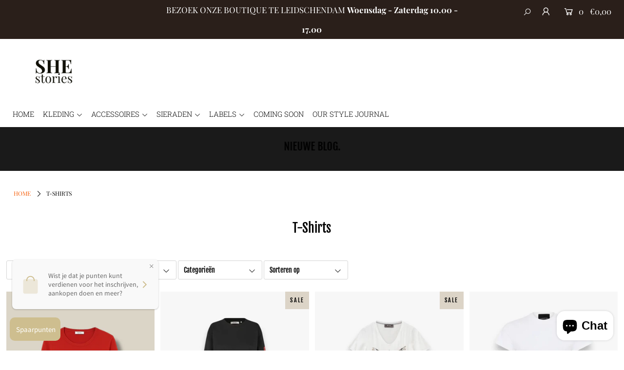

--- FILE ---
content_type: text/html; charset=utf-8
request_url: https://shestories.nl/collections/t-shirts
body_size: 54642
content:
<!DOCTYPE html>
<html lang="en" class="no-js">
<head>
  <meta charset="utf-8" />
  <meta name="viewport" content="width=device-width, initial-scale=1">
  <meta name="facebook-domain-verification" content="z84s9sdsa7ysa8aghiy1qir19q7zjc" />

  <!-- Establish early connection to external domains -->
  <link rel="preconnect" href="https://cdn.shopify.com" crossorigin>
  <link rel="preconnect" href="https://fonts.shopify.com" crossorigin>
  <link rel="preconnect" href="https://monorail-edge.shopifysvc.com">
  <link rel="preconnect" href="//ajax.googleapis.com" crossorigin /><!-- Preload onDomain stylesheets and script libraries -->
  <link rel="preload" href="//shestories.nl/cdn/shop/t/15/assets/stylesheet.css?v=141683937629481052931768377722" as="style">
  <link rel="preload" href="//shestories.nl/cdn/shop/t/15/assets/queries.css?v=87180678498308632981765809023" as="style">
<!--   <link rel="preload" href="//shestories.nl/cdn/shop/t/15/assets/custom.css?v=58307893026882311731742381144" as="style"> -->
  <link rel="preload" as="font" href="//shestories.nl/cdn/fonts/playfair_display/playfairdisplay_n4.9980f3e16959dc89137cc1369bfc3ae98af1deb9.woff2" type="font/woff2" crossorigin>
  <link rel="preload" as="font" href="//shestories.nl/cdn/fonts/roboto_slab/robotoslab_n3.334bc4a7f64493b05cb1091c15b7be46b0d4a0d9.woff2" type="font/woff2" crossorigin>
  <link rel="preload" as="font" href="//shestories.nl/cdn/fonts/fjalla_one/fjallaone_n4.262edaf1abaf5ed669f7ecd26fc3e24707a0ad85.woff2" type="font/woff2" crossorigin>
  <link rel="preload" href="//shestories.nl/cdn/shop/t/15/assets/eventemitter3.min.js?v=148202183930229300091742381144" as="script">
  <link rel="preload" href="//shestories.nl/cdn/shop/t/15/assets/theme.js?v=165482538102136022591762625651" as="script">
  <link rel="preload" href="//shestories.nl/cdn/shopifycloud/storefront/assets/themes_support/option_selection-b017cd28.js" as="script">
  <link rel="preload" href="//shestories.nl/cdn/shop/t/15/assets/ls.rias.min.js?v=14027706847819641431742381144" as="script">
  <link rel="preload" href="//shestories.nl/cdn/shop/t/15/assets/ls.bgset.min.js?v=67534032352881377061742381144" as="script">
  <link rel="preload" href="//shestories.nl/cdn/shop/t/15/assets/lazysizes.min.js?v=46843600303590072821742381144" as="script">
  <link rel="preload" href="//shestories.nl/cdn/shop/t/15/assets/jquery.fancybox.js?v=78048459142694200981742381144" as="script">

  <link rel="shortcut icon" href="//shestories.nl/cdn/shop/files/SheStoriesLogo_32x32.png?v=1737216603" type="image/png" />
  <link rel="canonical" href="https://shestories.nl/collections/t-shirts" />

  <title>T-Shirts &ndash; She Stories</title>
  

  





<meta property="og:site_name" content="She Stories">
<meta property="og:url" content="https://shestories.nl/collections/t-shirts">
<meta property="og:title" content="T-Shirts">
<meta property="og:type" content="product.group">
<meta property="og:description" content="Online en in onze boutique shop je bijzondere, stoere en on-trend fashion. Dameskleding, schoenen, accessoires van exclusieve merken. Ontdek onze met lef & liefde samengestelde collectie van labels zoals Herzen’s Angelegenheit, Twinset, Notes du Nord, Dante6, Baum und Pferdgarten, Idano, Louizon #goagainstthemainstream">





<meta name="twitter:title" content="T-Shirts">
<meta name="twitter:description" content="Online en in onze boutique shop je bijzondere, stoere en on-trend fashion. Dameskleding, schoenen, accessoires van exclusieve merken. Ontdek onze met lef & liefde samengestelde collectie van labels zoals Herzen’s Angelegenheit, Twinset, Notes du Nord, Dante6, Baum und Pferdgarten, Idano, Louizon #goagainstthemainstream">
<meta name="twitter:domain" content="">

  

  <style data-shopify>
:root {
    --main-family: "Playfair Display";
    --main-weight: 400;
    --nav-family: "Roboto Slab";
    --nav-weight: 300;
    --heading-family: "Fjalla One";
    --heading-weight: 400;

    --font-size: 13;
    --h1-size: 26;
    --h2-size: 24;
    --h3-size: 21;
    --h4-size: 21;
    --h5-size: 20;
    --nav-size: 15;

    --announcement-bar-background: #2a1f1a;
    --announcement-bar-text-color: #ffffff;
    --homepage-pre-scroll-color: #000000;
    --homepage-pre-scroll-background: #ffffff;
    --homepage-scroll-color: #000000;
    --homepage-scroll-background: #ffffff;
    --pre-scroll-color: #000000;
    --pre-scroll-background: #ffffff;
    --scroll-color: #000000;
    --scroll-background: #ffffff;
    --submenu-color: #000000;
    --dropdown-background: #ffffff;
    --nav-border-color: #000000;
    --secondary-color: #ffffff;
    --background: #ffffff;
    --header-color: #000000;
    --text-color: #000000;
    --link-color: #f55a03;
    --sale-color: #f55a03;
    --dotted-color: #ffffff;
    --button-color: #160202;
    --button-hover: #d5d5d5;
    --button-text: #000000;
    --secondary-button-color: #d5d5d5;
    --secondary-button-hover: #000000;
    --secondary-button-text: #000000;
    --new-background: #d66213;
    --new-color: #000000;
    --sale-icon-background: #ffffff;
    --sale-icon-color: #000000;
    --so-background: #ffffff;
    --so-color: #000000;
    --fb-share: #615e5e;
    --tw-share: #615e5e;
    --pin-share: #615e5e;
    --direction-color: #000000;
    --direction-background: rgba(0,0,0,0);
    --direction-hover: #252525;
    --accordion-header_bg: #ffffff;
    --accordion-header_text: #000000;
    --accordion-content_background: #ffffff;
    --accordion-content_text: #000000;
    --swatch-color: #160202;
    --swatch-background: #ffffff;
    --swatch-border: #d5d5d5;
    --swatch-selected_color: #000000;
    --swatch-selected_background: #000000;
    --swatch-selected_border: #000000;
    --footer-border: #000000;
    --footer-background: #252525;
    --footer-text: #ffffff;
    --footer-icons-color: #000000;
    --footer-icons-hover: #000000;
    --footer-input: #ffffff;
    --footer-input-text: #000000;
    --footer-button: #ffffff;
    --footer-button-text: #000000;
  }
</style>


  <link rel="stylesheet" href="//shestories.nl/cdn/shop/t/15/assets/stylesheet.css?v=141683937629481052931768377722" type="text/css">
  <link rel="stylesheet" href="//shestories.nl/cdn/shop/t/15/assets/queries.css?v=87180678498308632981765809023" type="text/css">
<!--   <link rel="stylesheet" href="//shestories.nl/cdn/shop/t/15/assets/custom.css?v=58307893026882311731742381144" type="text/css"> -->

  <style>
  @font-face {
  font-family: "Playfair Display";
  font-weight: 400;
  font-style: normal;
  font-display: swap;
  src: url("//shestories.nl/cdn/fonts/playfair_display/playfairdisplay_n4.9980f3e16959dc89137cc1369bfc3ae98af1deb9.woff2") format("woff2"),
       url("//shestories.nl/cdn/fonts/playfair_display/playfairdisplay_n4.c562b7c8e5637886a811d2a017f9e023166064ee.woff") format("woff");
}

  @font-face {
  font-family: "Roboto Slab";
  font-weight: 300;
  font-style: normal;
  font-display: swap;
  src: url("//shestories.nl/cdn/fonts/roboto_slab/robotoslab_n3.334bc4a7f64493b05cb1091c15b7be46b0d4a0d9.woff2") format("woff2"),
       url("//shestories.nl/cdn/fonts/roboto_slab/robotoslab_n3.4929d403660e3d9ae4428ca43a713d8a307fd79b.woff") format("woff");
}

  @font-face {
  font-family: "Fjalla One";
  font-weight: 400;
  font-style: normal;
  font-display: swap;
  src: url("//shestories.nl/cdn/fonts/fjalla_one/fjallaone_n4.262edaf1abaf5ed669f7ecd26fc3e24707a0ad85.woff2") format("woff2"),
       url("//shestories.nl/cdn/fonts/fjalla_one/fjallaone_n4.f67f40342efd2b34cae019d50b4b5c4da6fc5da7.woff") format("woff");
}

  @font-face {
  font-family: "Playfair Display";
  font-weight: 700;
  font-style: normal;
  font-display: swap;
  src: url("//shestories.nl/cdn/fonts/playfair_display/playfairdisplay_n7.592b3435e0fff3f50b26d410c73ae7ec893f6910.woff2") format("woff2"),
       url("//shestories.nl/cdn/fonts/playfair_display/playfairdisplay_n7.998b1417dec711058cce2abb61a0b8c59066498f.woff") format("woff");
}

  @font-face {
  font-family: "Playfair Display";
  font-weight: 400;
  font-style: italic;
  font-display: swap;
  src: url("//shestories.nl/cdn/fonts/playfair_display/playfairdisplay_i4.804ea8da9192aaed0368534aa085b3c1f3411619.woff2") format("woff2"),
       url("//shestories.nl/cdn/fonts/playfair_display/playfairdisplay_i4.5538cb7a825d13d8a2333cd8a94065a93a95c710.woff") format("woff");
}

  @font-face {
  font-family: "Playfair Display";
  font-weight: 700;
  font-style: italic;
  font-display: swap;
  src: url("//shestories.nl/cdn/fonts/playfair_display/playfairdisplay_i7.ba833b400bcd9c858b439c75a4a7c6eddc4c7de0.woff2") format("woff2"),
       url("//shestories.nl/cdn/fonts/playfair_display/playfairdisplay_i7.4872c65919810cd2f622f4ba52cd2e9e595f11d5.woff") format("woff");
}

  </style>

  

  <script>window.performance && window.performance.mark && window.performance.mark('shopify.content_for_header.start');</script><meta name="google-site-verification" content="M_YvLUv0fLFSPbhfRP1ts7ClBqeAfEmHAYZJeK2tJpc">
<meta id="shopify-digital-wallet" name="shopify-digital-wallet" content="/44636471463/digital_wallets/dialog">
<meta name="shopify-checkout-api-token" content="991074c30254106dcaee792f9db5a717">
<link rel="alternate" type="application/atom+xml" title="Feed" href="/collections/t-shirts.atom" />
<link rel="alternate" type="application/json+oembed" href="https://shestories.nl/collections/t-shirts.oembed">
<script async="async" src="/checkouts/internal/preloads.js?locale=nl-NL"></script>
<script id="apple-pay-shop-capabilities" type="application/json">{"shopId":44636471463,"countryCode":"NL","currencyCode":"EUR","merchantCapabilities":["supports3DS"],"merchantId":"gid:\/\/shopify\/Shop\/44636471463","merchantName":"She Stories","requiredBillingContactFields":["postalAddress","email","phone"],"requiredShippingContactFields":["postalAddress","email","phone"],"shippingType":"shipping","supportedNetworks":["visa","maestro","masterCard","amex"],"total":{"type":"pending","label":"She Stories","amount":"1.00"},"shopifyPaymentsEnabled":true,"supportsSubscriptions":true}</script>
<script id="shopify-features" type="application/json">{"accessToken":"991074c30254106dcaee792f9db5a717","betas":["rich-media-storefront-analytics"],"domain":"shestories.nl","predictiveSearch":true,"shopId":44636471463,"locale":"nl"}</script>
<script>var Shopify = Shopify || {};
Shopify.shop = "she-stories.myshopify.com";
Shopify.locale = "nl";
Shopify.currency = {"active":"EUR","rate":"1.0"};
Shopify.country = "NL";
Shopify.theme = {"name":"She Stories 2.0 icon","id":180050493785,"schema_name":"Icon","schema_version":"7.5.0","theme_store_id":686,"role":"main"};
Shopify.theme.handle = "null";
Shopify.theme.style = {"id":null,"handle":null};
Shopify.cdnHost = "shestories.nl/cdn";
Shopify.routes = Shopify.routes || {};
Shopify.routes.root = "/";</script>
<script type="module">!function(o){(o.Shopify=o.Shopify||{}).modules=!0}(window);</script>
<script>!function(o){function n(){var o=[];function n(){o.push(Array.prototype.slice.apply(arguments))}return n.q=o,n}var t=o.Shopify=o.Shopify||{};t.loadFeatures=n(),t.autoloadFeatures=n()}(window);</script>
<script id="shop-js-analytics" type="application/json">{"pageType":"collection"}</script>
<script defer="defer" async type="module" src="//shestories.nl/cdn/shopifycloud/shop-js/modules/v2/client.init-shop-cart-sync_temwk-5i.nl.esm.js"></script>
<script defer="defer" async type="module" src="//shestories.nl/cdn/shopifycloud/shop-js/modules/v2/chunk.common_CCZ-xm-Q.esm.js"></script>
<script type="module">
  await import("//shestories.nl/cdn/shopifycloud/shop-js/modules/v2/client.init-shop-cart-sync_temwk-5i.nl.esm.js");
await import("//shestories.nl/cdn/shopifycloud/shop-js/modules/v2/chunk.common_CCZ-xm-Q.esm.js");

  window.Shopify.SignInWithShop?.initShopCartSync?.({"fedCMEnabled":true,"windoidEnabled":true});

</script>
<script>(function() {
  var isLoaded = false;
  function asyncLoad() {
    if (isLoaded) return;
    isLoaded = true;
    var urls = ["https:\/\/cdn.shopify.com\/s\/files\/1\/0446\/3647\/1463\/t\/7\/assets\/pop_44636471463.js?v=1689863913\u0026shop=she-stories.myshopify.com","https:\/\/sales-pop.carecart.io\/lib\/salesnotifier.js?shop=she-stories.myshopify.com","https:\/\/cdn.adtrace.ai\/tiktok-track.js?shop=she-stories.myshopify.com","https:\/\/cdn.nfcube.com\/instafeed-bdff0612f4f13a567733204c00f79711.js?shop=she-stories.myshopify.com"];
    for (var i = 0; i < urls.length; i++) {
      var s = document.createElement('script');
      s.type = 'text/javascript';
      s.async = true;
      s.src = urls[i];
      var x = document.getElementsByTagName('script')[0];
      x.parentNode.insertBefore(s, x);
    }
  };
  if(window.attachEvent) {
    window.attachEvent('onload', asyncLoad);
  } else {
    window.addEventListener('load', asyncLoad, false);
  }
})();</script>
<script id="__st">var __st={"a":44636471463,"offset":3600,"reqid":"614c1e0f-ff45-414c-91e0-6b5ae77b134e-1768996162","pageurl":"shestories.nl\/collections\/t-shirts","u":"53dbbb468a46","p":"collection","rtyp":"collection","rid":212308328615};</script>
<script>window.ShopifyPaypalV4VisibilityTracking = true;</script>
<script id="captcha-bootstrap">!function(){'use strict';const t='contact',e='account',n='new_comment',o=[[t,t],['blogs',n],['comments',n],[t,'customer']],c=[[e,'customer_login'],[e,'guest_login'],[e,'recover_customer_password'],[e,'create_customer']],r=t=>t.map((([t,e])=>`form[action*='/${t}']:not([data-nocaptcha='true']) input[name='form_type'][value='${e}']`)).join(','),a=t=>()=>t?[...document.querySelectorAll(t)].map((t=>t.form)):[];function s(){const t=[...o],e=r(t);return a(e)}const i='password',u='form_key',d=['recaptcha-v3-token','g-recaptcha-response','h-captcha-response',i],f=()=>{try{return window.sessionStorage}catch{return}},m='__shopify_v',_=t=>t.elements[u];function p(t,e,n=!1){try{const o=window.sessionStorage,c=JSON.parse(o.getItem(e)),{data:r}=function(t){const{data:e,action:n}=t;return t[m]||n?{data:e,action:n}:{data:t,action:n}}(c);for(const[e,n]of Object.entries(r))t.elements[e]&&(t.elements[e].value=n);n&&o.removeItem(e)}catch(o){console.error('form repopulation failed',{error:o})}}const l='form_type',E='cptcha';function T(t){t.dataset[E]=!0}const w=window,h=w.document,L='Shopify',v='ce_forms',y='captcha';let A=!1;((t,e)=>{const n=(g='f06e6c50-85a8-45c8-87d0-21a2b65856fe',I='https://cdn.shopify.com/shopifycloud/storefront-forms-hcaptcha/ce_storefront_forms_captcha_hcaptcha.v1.5.2.iife.js',D={infoText:'Beschermd door hCaptcha',privacyText:'Privacy',termsText:'Voorwaarden'},(t,e,n)=>{const o=w[L][v],c=o.bindForm;if(c)return c(t,g,e,D).then(n);var r;o.q.push([[t,g,e,D],n]),r=I,A||(h.body.append(Object.assign(h.createElement('script'),{id:'captcha-provider',async:!0,src:r})),A=!0)});var g,I,D;w[L]=w[L]||{},w[L][v]=w[L][v]||{},w[L][v].q=[],w[L][y]=w[L][y]||{},w[L][y].protect=function(t,e){n(t,void 0,e),T(t)},Object.freeze(w[L][y]),function(t,e,n,w,h,L){const[v,y,A,g]=function(t,e,n){const i=e?o:[],u=t?c:[],d=[...i,...u],f=r(d),m=r(i),_=r(d.filter((([t,e])=>n.includes(e))));return[a(f),a(m),a(_),s()]}(w,h,L),I=t=>{const e=t.target;return e instanceof HTMLFormElement?e:e&&e.form},D=t=>v().includes(t);t.addEventListener('submit',(t=>{const e=I(t);if(!e)return;const n=D(e)&&!e.dataset.hcaptchaBound&&!e.dataset.recaptchaBound,o=_(e),c=g().includes(e)&&(!o||!o.value);(n||c)&&t.preventDefault(),c&&!n&&(function(t){try{if(!f())return;!function(t){const e=f();if(!e)return;const n=_(t);if(!n)return;const o=n.value;o&&e.removeItem(o)}(t);const e=Array.from(Array(32),(()=>Math.random().toString(36)[2])).join('');!function(t,e){_(t)||t.append(Object.assign(document.createElement('input'),{type:'hidden',name:u})),t.elements[u].value=e}(t,e),function(t,e){const n=f();if(!n)return;const o=[...t.querySelectorAll(`input[type='${i}']`)].map((({name:t})=>t)),c=[...d,...o],r={};for(const[a,s]of new FormData(t).entries())c.includes(a)||(r[a]=s);n.setItem(e,JSON.stringify({[m]:1,action:t.action,data:r}))}(t,e)}catch(e){console.error('failed to persist form',e)}}(e),e.submit())}));const S=(t,e)=>{t&&!t.dataset[E]&&(n(t,e.some((e=>e===t))),T(t))};for(const o of['focusin','change'])t.addEventListener(o,(t=>{const e=I(t);D(e)&&S(e,y())}));const B=e.get('form_key'),M=e.get(l),P=B&&M;t.addEventListener('DOMContentLoaded',(()=>{const t=y();if(P)for(const e of t)e.elements[l].value===M&&p(e,B);[...new Set([...A(),...v().filter((t=>'true'===t.dataset.shopifyCaptcha))])].forEach((e=>S(e,t)))}))}(h,new URLSearchParams(w.location.search),n,t,e,['guest_login'])})(!0,!0)}();</script>
<script integrity="sha256-4kQ18oKyAcykRKYeNunJcIwy7WH5gtpwJnB7kiuLZ1E=" data-source-attribution="shopify.loadfeatures" defer="defer" src="//shestories.nl/cdn/shopifycloud/storefront/assets/storefront/load_feature-a0a9edcb.js" crossorigin="anonymous"></script>
<script data-source-attribution="shopify.dynamic_checkout.dynamic.init">var Shopify=Shopify||{};Shopify.PaymentButton=Shopify.PaymentButton||{isStorefrontPortableWallets:!0,init:function(){window.Shopify.PaymentButton.init=function(){};var t=document.createElement("script");t.src="https://shestories.nl/cdn/shopifycloud/portable-wallets/latest/portable-wallets.nl.js",t.type="module",document.head.appendChild(t)}};
</script>
<script data-source-attribution="shopify.dynamic_checkout.buyer_consent">
  function portableWalletsHideBuyerConsent(e){var t=document.getElementById("shopify-buyer-consent"),n=document.getElementById("shopify-subscription-policy-button");t&&n&&(t.classList.add("hidden"),t.setAttribute("aria-hidden","true"),n.removeEventListener("click",e))}function portableWalletsShowBuyerConsent(e){var t=document.getElementById("shopify-buyer-consent"),n=document.getElementById("shopify-subscription-policy-button");t&&n&&(t.classList.remove("hidden"),t.removeAttribute("aria-hidden"),n.addEventListener("click",e))}window.Shopify?.PaymentButton&&(window.Shopify.PaymentButton.hideBuyerConsent=portableWalletsHideBuyerConsent,window.Shopify.PaymentButton.showBuyerConsent=portableWalletsShowBuyerConsent);
</script>
<script data-source-attribution="shopify.dynamic_checkout.cart.bootstrap">document.addEventListener("DOMContentLoaded",(function(){function t(){return document.querySelector("shopify-accelerated-checkout-cart, shopify-accelerated-checkout")}if(t())Shopify.PaymentButton.init();else{new MutationObserver((function(e,n){t()&&(Shopify.PaymentButton.init(),n.disconnect())})).observe(document.body,{childList:!0,subtree:!0})}}));
</script>
<link id="shopify-accelerated-checkout-styles" rel="stylesheet" media="screen" href="https://shestories.nl/cdn/shopifycloud/portable-wallets/latest/accelerated-checkout-backwards-compat.css" crossorigin="anonymous">
<style id="shopify-accelerated-checkout-cart">
        #shopify-buyer-consent {
  margin-top: 1em;
  display: inline-block;
  width: 100%;
}

#shopify-buyer-consent.hidden {
  display: none;
}

#shopify-subscription-policy-button {
  background: none;
  border: none;
  padding: 0;
  text-decoration: underline;
  font-size: inherit;
  cursor: pointer;
}

#shopify-subscription-policy-button::before {
  box-shadow: none;
}

      </style>

<script>window.performance && window.performance.mark && window.performance.mark('shopify.content_for_header.end');</script>
  <!-- Google tag (gtag.js) GA4 -->
  <script async src="https://www.googletagmanager.com/gtag/js?id=G-L71JHM6LC0"></script>
  <script>
    window.dataLayer = window.dataLayer || [];
    function gtag(){dataLayer.push(arguments);}
    gtag('js', new Date());
  
    gtag('config', 'G-L71JHM6LC0');
  </script>

                  <script src="//shestories.nl/cdn/shop/t/15/assets/bss-file-configdata.js?v=19453381437224918031742381144" type="text/javascript"></script><script>
              if (typeof BSS_PL == 'undefined') {
                  var BSS_PL = {};
              }
              
              var bssPlApiServer = "https://product-labels-pro.bsscommerce.com";
              BSS_PL.customerTags = 'null';
              BSS_PL.configData = configDatas;
              BSS_PL.storeId = 31266;
              BSS_PL.currentPlan = "false";
              BSS_PL.storeIdCustomOld = "10678";
              BSS_PL.storeIdOldWIthPriority = "12200";
              BSS_PL.apiServerProduction = "https://product-labels-pro.bsscommerce.com";
              
              BSS_PL.integration = {"laiReview":{"status":0,"config":[]}}
              </script>
          <style>
.homepage-slideshow .slick-slide .bss_pl_img {
    visibility: hidden !important;
}
</style><script>function fixBugForStores($, BSS_PL, parent, page, htmlLabel) { return false;}</script>
                    
<script type="text/javascript">
  window.Pop = window.Pop || {};
  window.Pop.common = window.Pop.common || {};
  window.Pop.common.shop = {
    permanent_domain: 'she-stories.myshopify.com',
    currency: "EUR",
    money_format: "€{{amount_with_comma_separator}}",
    id: 44636471463
  };
  

  window.Pop.common.template = 'collection';
  window.Pop.common.cart = {};
  window.Pop.common.vapid_public_key = "BJuXCmrtTK335SuczdNVYrGVtP_WXn4jImChm49st7K7z7e8gxSZUKk4DhUpk8j2Xpiw5G4-ylNbMKLlKkUEU98=";
  window.Pop.global_config = {"asset_urls":{"loy":{},"rev":{},"pu":{"init_js":null},"widgets":{"init_js":"https:\/\/cdn.shopify.com\/s\/files\/1\/0194\/1736\/6592\/t\/1\/assets\/ba_widget_init.js?v=1743185715","modal_js":"https:\/\/cdn.shopify.com\/s\/files\/1\/0194\/1736\/6592\/t\/1\/assets\/ba_widget_modal.js?v=1728041538","modal_css":"https:\/\/cdn.shopify.com\/s\/files\/1\/0194\/1736\/6592\/t\/1\/assets\/ba_widget_modal.css?v=1654723622"},"forms":{},"global":{"helper_js":"https:\/\/cdn.shopify.com\/s\/files\/1\/0194\/1736\/6592\/t\/1\/assets\/ba_pop_tracking.js?v=1704919189"}},"proxy_paths":{"pop":"\/apps\/ba-pop","app_metrics":"\/apps\/ba-pop\/app_metrics","push_subscription":"\/apps\/ba-pop\/push"},"aat":["pop"],"pv":false,"sts":false,"bam":true,"batc":true,"base_money_format":"€{{amount_with_comma_separator}}","online_store_version":1,"loy_js_api_enabled":false,"shop":{"id":44636471463,"name":"She Stories","domain":"shestories.nl"}};
  window.Pop.widgets_config = {"id":103822,"active":false,"frequency_limit_amount":2,"frequency_limit_time_unit":"days","background_image":{"position":"background","widget_background_preview_url":"https:\/\/activestorage-public.s3.us-west-2.amazonaws.com\/lta6ig8naq6f5dgh0qji04tub7n1"},"initial_state":{"body":"SIGN UP 👇","title":"Meld je aan voor onze nieuwsbrief","cta_text":"Aanmelden","show_email":"true","action_text":"Saving...","footer_text":"You are signing up to receive communication via email and can unsubscribe at any time.","dismiss_text":"","email_placeholder":"Email Address","phone_placeholder":"Phone Number"},"success_state":{"body":"Bedankt voor het aanmelden. Houd je mail in de gaten","title":"U bent nu aangemeld voor onze nieuwsbrief","cta_text":"Verder shoppen","cta_action":"dismiss","redirect_url":"","open_url_new_tab":"false"},"closed_state":{"action":"close_widget","font_size":"20","action_text":"GET 10% OFF","display_offset":"300","display_position":"left"},"error_state":{"submit_error":"Sorry, probeer het nog eens","invalid_email":"Gelieve een geldige email in te vullen!","error_subscribing":"Het is niet gelukt, probeer het nog eens","already_registered":"U bent al aangemeld 😀","invalid_phone_number":"Please enter valid phone number!"},"trigger":{"action":"on_timer","delay_in_seconds":"30"},"colors":{"link_color":"#4FC3F7","sticky_bar_bg":"#C62828","cta_font_color":"#fff","body_font_color":"#000","sticky_bar_text":"#fff","background_color":"#ffffff","error_text_color":"#ff2626","title_font_color":"#000","footer_font_color":"#bbb","dismiss_font_color":"#bbb","cta_background_color":"#000","sticky_coupon_bar_bg":"#286ef8","error_text_background":"#ffffff","sticky_coupon_bar_text":"#fff"},"sticky_coupon_bar":{"enabled":"false","message":"Don't forget to use your code"},"display_style":{"font":"Lato","size":"regular","align":"center"},"dismissable":true,"has_background":true,"opt_in_channels":["email"],"rules":[],"widget_css":".powered_by_rivo{\n  display: block;\n}\n.ba_widget_main_design {\n  background: #ffffff;\n}\n.ba_widget_content{text-align: center}\n.ba_widget_parent{\n  font-family: Lato;\n}\n.ba_widget_parent.background{\n  background-image: url(\"https:\/\/d15d3imw3mjndz.cloudfront.net\/lta6ig8naq6f5dgh0qji04tub7n1\");\n}\n.ba_widget_left_content{\n}\n.ba_widget_right_content{\n}\n#ba_widget_cta_button:disabled{\n  background: #000cc;\n}\n#ba_widget_cta_button{\n  background: #000;\n  color: #fff;\n}\n#ba_widget_cta_button:after {\n  background: #000e0;\n}\n.ba_initial_state_title, .ba_success_state_title{\n  color: #000;\n}\n.ba_initial_state_body, .ba_success_state_body{\n  color: #000;\n}\n.ba_initial_state_dismiss_text{\n  color: #bbb;\n}\n.ba_initial_state_footer_text, .ba_initial_state_sms_agreement{\n  color: #bbb;\n}\n.ba_widget_error{\n  color: #ff2626;\n  background: #ffffff;\n}\n.ba_link_color{\n  color: #4FC3F7;\n}\n","custom_css":null,"logo":null};
</script>


<script type="text/javascript">
  

  (function() {
    //Global snippet for Email Popups
    //this is updated automatically - do not edit manually.
    document.addEventListener('DOMContentLoaded', function() {
      function loadScript(src, defer, done) {
        var js = document.createElement('script');
        js.src = src;
        js.defer = defer;
        js.onload = function(){done();};
        js.onerror = function(){
          done(new Error('Failed to load script ' + src));
        };
        document.head.appendChild(js);
      }

      function browserSupportsAllFeatures() {
        return window.Promise && window.fetch && window.Symbol;
      }

      if (browserSupportsAllFeatures()) {
        main();
      } else {
        loadScript('https://cdnjs.cloudflare.com/polyfill/v3/polyfill.min.js?features=Promise,fetch', true, main);
      }

      function loadAppScripts(){
        const popAppEmbedEnabled = document.getElementById("pop-app-embed-init");

        if (window.Pop.global_config.aat.includes("pop") && !popAppEmbedEnabled){
          loadScript(window.Pop.global_config.asset_urls.widgets.init_js, true, function(){});
        }
      }

      function main(err) {
        loadScript(window.Pop.global_config.asset_urls.global.helper_js, false, loadAppScripts);
      }
    });
  })();
</script>

<!-- BEGIN app block: shopify://apps/consentmo-gdpr/blocks/gdpr_cookie_consent/4fbe573f-a377-4fea-9801-3ee0858cae41 -->


<!-- END app block --><!-- BEGIN app block: shopify://apps/loyalty-rewards-and-referrals/blocks/embed-sdk/6f172e67-4106-4ac0-89c5-b32a069b3101 -->

<style
  type='text/css'
  data-lion-app-styles='main'
  data-lion-app-styles-settings='{&quot;disableBundledCSS&quot;:false,&quot;disableBundledFonts&quot;:false,&quot;useClassIsolator&quot;:false}'
></style>

<!-- loyaltylion.snippet.version=8056bbc037+8007 -->

<script>
  
  !function(t,n){function o(n){var o=t.getElementsByTagName("script")[0],i=t.createElement("script");i.src=n,i.crossOrigin="",o.parentNode.insertBefore(i,o)}if(!n.isLoyaltyLion){window.loyaltylion=n,void 0===window.lion&&(window.lion=n),n.version=2,n.isLoyaltyLion=!0;var i=new Date,e=i.getFullYear().toString()+i.getMonth().toString()+i.getDate().toString();o("https://sdk.loyaltylion.net/static/2/loader.js?t="+e);var r=!1;n.init=function(t){if(r)throw new Error("Cannot call lion.init more than once");r=!0;var a=n._token=t.token;if(!a)throw new Error("Token must be supplied to lion.init");for(var l=[],s="_push configure bootstrap shutdown on removeListener authenticateCustomer".split(" "),c=0;c<s.length;c+=1)!function(t,n){t[n]=function(){l.push([n,Array.prototype.slice.call(arguments,0)])}}(n,s[c]);o("https://sdk.loyaltylion.net/sdk/start/"+a+".js?t="+e+i.getHours().toString()),n._initData=t,n._buffer=l}}}(document,window.loyaltylion||[]);

  
    
      loyaltylion.init(
        { token: "e770b23f5d77bfb80bfbe187721783a9" }
      );
    
  

  loyaltylion.configure({
    disableBundledCSS: false,
    disableBundledFonts: false,
    useClassIsolator: false,
  })

  
</script>



<!-- END app block --><!-- BEGIN app block: shopify://apps/seowill-redirects/blocks/brokenlink-404/cc7b1996-e567-42d0-8862-356092041863 -->
<script type="text/javascript">
    !function(t){var e={};function r(n){if(e[n])return e[n].exports;var o=e[n]={i:n,l:!1,exports:{}};return t[n].call(o.exports,o,o.exports,r),o.l=!0,o.exports}r.m=t,r.c=e,r.d=function(t,e,n){r.o(t,e)||Object.defineProperty(t,e,{enumerable:!0,get:n})},r.r=function(t){"undefined"!==typeof Symbol&&Symbol.toStringTag&&Object.defineProperty(t,Symbol.toStringTag,{value:"Module"}),Object.defineProperty(t,"__esModule",{value:!0})},r.t=function(t,e){if(1&e&&(t=r(t)),8&e)return t;if(4&e&&"object"===typeof t&&t&&t.__esModule)return t;var n=Object.create(null);if(r.r(n),Object.defineProperty(n,"default",{enumerable:!0,value:t}),2&e&&"string"!=typeof t)for(var o in t)r.d(n,o,function(e){return t[e]}.bind(null,o));return n},r.n=function(t){var e=t&&t.__esModule?function(){return t.default}:function(){return t};return r.d(e,"a",e),e},r.o=function(t,e){return Object.prototype.hasOwnProperty.call(t,e)},r.p="",r(r.s=11)}([function(t,e,r){"use strict";var n=r(2),o=Object.prototype.toString;function i(t){return"[object Array]"===o.call(t)}function a(t){return"undefined"===typeof t}function u(t){return null!==t&&"object"===typeof t}function s(t){return"[object Function]"===o.call(t)}function c(t,e){if(null!==t&&"undefined"!==typeof t)if("object"!==typeof t&&(t=[t]),i(t))for(var r=0,n=t.length;r<n;r++)e.call(null,t[r],r,t);else for(var o in t)Object.prototype.hasOwnProperty.call(t,o)&&e.call(null,t[o],o,t)}t.exports={isArray:i,isArrayBuffer:function(t){return"[object ArrayBuffer]"===o.call(t)},isBuffer:function(t){return null!==t&&!a(t)&&null!==t.constructor&&!a(t.constructor)&&"function"===typeof t.constructor.isBuffer&&t.constructor.isBuffer(t)},isFormData:function(t){return"undefined"!==typeof FormData&&t instanceof FormData},isArrayBufferView:function(t){return"undefined"!==typeof ArrayBuffer&&ArrayBuffer.isView?ArrayBuffer.isView(t):t&&t.buffer&&t.buffer instanceof ArrayBuffer},isString:function(t){return"string"===typeof t},isNumber:function(t){return"number"===typeof t},isObject:u,isUndefined:a,isDate:function(t){return"[object Date]"===o.call(t)},isFile:function(t){return"[object File]"===o.call(t)},isBlob:function(t){return"[object Blob]"===o.call(t)},isFunction:s,isStream:function(t){return u(t)&&s(t.pipe)},isURLSearchParams:function(t){return"undefined"!==typeof URLSearchParams&&t instanceof URLSearchParams},isStandardBrowserEnv:function(){return("undefined"===typeof navigator||"ReactNative"!==navigator.product&&"NativeScript"!==navigator.product&&"NS"!==navigator.product)&&("undefined"!==typeof window&&"undefined"!==typeof document)},forEach:c,merge:function t(){var e={};function r(r,n){"object"===typeof e[n]&&"object"===typeof r?e[n]=t(e[n],r):e[n]=r}for(var n=0,o=arguments.length;n<o;n++)c(arguments[n],r);return e},deepMerge:function t(){var e={};function r(r,n){"object"===typeof e[n]&&"object"===typeof r?e[n]=t(e[n],r):e[n]="object"===typeof r?t({},r):r}for(var n=0,o=arguments.length;n<o;n++)c(arguments[n],r);return e},extend:function(t,e,r){return c(e,(function(e,o){t[o]=r&&"function"===typeof e?n(e,r):e})),t},trim:function(t){return t.replace(/^\s*/,"").replace(/\s*$/,"")}}},function(t,e,r){t.exports=r(12)},function(t,e,r){"use strict";t.exports=function(t,e){return function(){for(var r=new Array(arguments.length),n=0;n<r.length;n++)r[n]=arguments[n];return t.apply(e,r)}}},function(t,e,r){"use strict";var n=r(0);function o(t){return encodeURIComponent(t).replace(/%40/gi,"@").replace(/%3A/gi,":").replace(/%24/g,"$").replace(/%2C/gi,",").replace(/%20/g,"+").replace(/%5B/gi,"[").replace(/%5D/gi,"]")}t.exports=function(t,e,r){if(!e)return t;var i;if(r)i=r(e);else if(n.isURLSearchParams(e))i=e.toString();else{var a=[];n.forEach(e,(function(t,e){null!==t&&"undefined"!==typeof t&&(n.isArray(t)?e+="[]":t=[t],n.forEach(t,(function(t){n.isDate(t)?t=t.toISOString():n.isObject(t)&&(t=JSON.stringify(t)),a.push(o(e)+"="+o(t))})))})),i=a.join("&")}if(i){var u=t.indexOf("#");-1!==u&&(t=t.slice(0,u)),t+=(-1===t.indexOf("?")?"?":"&")+i}return t}},function(t,e,r){"use strict";t.exports=function(t){return!(!t||!t.__CANCEL__)}},function(t,e,r){"use strict";(function(e){var n=r(0),o=r(19),i={"Content-Type":"application/x-www-form-urlencoded"};function a(t,e){!n.isUndefined(t)&&n.isUndefined(t["Content-Type"])&&(t["Content-Type"]=e)}var u={adapter:function(){var t;return("undefined"!==typeof XMLHttpRequest||"undefined"!==typeof e&&"[object process]"===Object.prototype.toString.call(e))&&(t=r(6)),t}(),transformRequest:[function(t,e){return o(e,"Accept"),o(e,"Content-Type"),n.isFormData(t)||n.isArrayBuffer(t)||n.isBuffer(t)||n.isStream(t)||n.isFile(t)||n.isBlob(t)?t:n.isArrayBufferView(t)?t.buffer:n.isURLSearchParams(t)?(a(e,"application/x-www-form-urlencoded;charset=utf-8"),t.toString()):n.isObject(t)?(a(e,"application/json;charset=utf-8"),JSON.stringify(t)):t}],transformResponse:[function(t){if("string"===typeof t)try{t=JSON.parse(t)}catch(e){}return t}],timeout:0,xsrfCookieName:"XSRF-TOKEN",xsrfHeaderName:"X-XSRF-TOKEN",maxContentLength:-1,validateStatus:function(t){return t>=200&&t<300},headers:{common:{Accept:"application/json, text/plain, */*"}}};n.forEach(["delete","get","head"],(function(t){u.headers[t]={}})),n.forEach(["post","put","patch"],(function(t){u.headers[t]=n.merge(i)})),t.exports=u}).call(this,r(18))},function(t,e,r){"use strict";var n=r(0),o=r(20),i=r(3),a=r(22),u=r(25),s=r(26),c=r(7);t.exports=function(t){return new Promise((function(e,f){var l=t.data,p=t.headers;n.isFormData(l)&&delete p["Content-Type"];var h=new XMLHttpRequest;if(t.auth){var d=t.auth.username||"",m=t.auth.password||"";p.Authorization="Basic "+btoa(d+":"+m)}var y=a(t.baseURL,t.url);if(h.open(t.method.toUpperCase(),i(y,t.params,t.paramsSerializer),!0),h.timeout=t.timeout,h.onreadystatechange=function(){if(h&&4===h.readyState&&(0!==h.status||h.responseURL&&0===h.responseURL.indexOf("file:"))){var r="getAllResponseHeaders"in h?u(h.getAllResponseHeaders()):null,n={data:t.responseType&&"text"!==t.responseType?h.response:h.responseText,status:h.status,statusText:h.statusText,headers:r,config:t,request:h};o(e,f,n),h=null}},h.onabort=function(){h&&(f(c("Request aborted",t,"ECONNABORTED",h)),h=null)},h.onerror=function(){f(c("Network Error",t,null,h)),h=null},h.ontimeout=function(){var e="timeout of "+t.timeout+"ms exceeded";t.timeoutErrorMessage&&(e=t.timeoutErrorMessage),f(c(e,t,"ECONNABORTED",h)),h=null},n.isStandardBrowserEnv()){var v=r(27),g=(t.withCredentials||s(y))&&t.xsrfCookieName?v.read(t.xsrfCookieName):void 0;g&&(p[t.xsrfHeaderName]=g)}if("setRequestHeader"in h&&n.forEach(p,(function(t,e){"undefined"===typeof l&&"content-type"===e.toLowerCase()?delete p[e]:h.setRequestHeader(e,t)})),n.isUndefined(t.withCredentials)||(h.withCredentials=!!t.withCredentials),t.responseType)try{h.responseType=t.responseType}catch(w){if("json"!==t.responseType)throw w}"function"===typeof t.onDownloadProgress&&h.addEventListener("progress",t.onDownloadProgress),"function"===typeof t.onUploadProgress&&h.upload&&h.upload.addEventListener("progress",t.onUploadProgress),t.cancelToken&&t.cancelToken.promise.then((function(t){h&&(h.abort(),f(t),h=null)})),void 0===l&&(l=null),h.send(l)}))}},function(t,e,r){"use strict";var n=r(21);t.exports=function(t,e,r,o,i){var a=new Error(t);return n(a,e,r,o,i)}},function(t,e,r){"use strict";var n=r(0);t.exports=function(t,e){e=e||{};var r={},o=["url","method","params","data"],i=["headers","auth","proxy"],a=["baseURL","url","transformRequest","transformResponse","paramsSerializer","timeout","withCredentials","adapter","responseType","xsrfCookieName","xsrfHeaderName","onUploadProgress","onDownloadProgress","maxContentLength","validateStatus","maxRedirects","httpAgent","httpsAgent","cancelToken","socketPath"];n.forEach(o,(function(t){"undefined"!==typeof e[t]&&(r[t]=e[t])})),n.forEach(i,(function(o){n.isObject(e[o])?r[o]=n.deepMerge(t[o],e[o]):"undefined"!==typeof e[o]?r[o]=e[o]:n.isObject(t[o])?r[o]=n.deepMerge(t[o]):"undefined"!==typeof t[o]&&(r[o]=t[o])})),n.forEach(a,(function(n){"undefined"!==typeof e[n]?r[n]=e[n]:"undefined"!==typeof t[n]&&(r[n]=t[n])}));var u=o.concat(i).concat(a),s=Object.keys(e).filter((function(t){return-1===u.indexOf(t)}));return n.forEach(s,(function(n){"undefined"!==typeof e[n]?r[n]=e[n]:"undefined"!==typeof t[n]&&(r[n]=t[n])})),r}},function(t,e,r){"use strict";function n(t){this.message=t}n.prototype.toString=function(){return"Cancel"+(this.message?": "+this.message:"")},n.prototype.__CANCEL__=!0,t.exports=n},function(t,e,r){t.exports=r(13)},function(t,e,r){t.exports=r(30)},function(t,e,r){var n=function(t){"use strict";var e=Object.prototype,r=e.hasOwnProperty,n="function"===typeof Symbol?Symbol:{},o=n.iterator||"@@iterator",i=n.asyncIterator||"@@asyncIterator",a=n.toStringTag||"@@toStringTag";function u(t,e,r){return Object.defineProperty(t,e,{value:r,enumerable:!0,configurable:!0,writable:!0}),t[e]}try{u({},"")}catch(S){u=function(t,e,r){return t[e]=r}}function s(t,e,r,n){var o=e&&e.prototype instanceof l?e:l,i=Object.create(o.prototype),a=new L(n||[]);return i._invoke=function(t,e,r){var n="suspendedStart";return function(o,i){if("executing"===n)throw new Error("Generator is already running");if("completed"===n){if("throw"===o)throw i;return j()}for(r.method=o,r.arg=i;;){var a=r.delegate;if(a){var u=x(a,r);if(u){if(u===f)continue;return u}}if("next"===r.method)r.sent=r._sent=r.arg;else if("throw"===r.method){if("suspendedStart"===n)throw n="completed",r.arg;r.dispatchException(r.arg)}else"return"===r.method&&r.abrupt("return",r.arg);n="executing";var s=c(t,e,r);if("normal"===s.type){if(n=r.done?"completed":"suspendedYield",s.arg===f)continue;return{value:s.arg,done:r.done}}"throw"===s.type&&(n="completed",r.method="throw",r.arg=s.arg)}}}(t,r,a),i}function c(t,e,r){try{return{type:"normal",arg:t.call(e,r)}}catch(S){return{type:"throw",arg:S}}}t.wrap=s;var f={};function l(){}function p(){}function h(){}var d={};d[o]=function(){return this};var m=Object.getPrototypeOf,y=m&&m(m(T([])));y&&y!==e&&r.call(y,o)&&(d=y);var v=h.prototype=l.prototype=Object.create(d);function g(t){["next","throw","return"].forEach((function(e){u(t,e,(function(t){return this._invoke(e,t)}))}))}function w(t,e){var n;this._invoke=function(o,i){function a(){return new e((function(n,a){!function n(o,i,a,u){var s=c(t[o],t,i);if("throw"!==s.type){var f=s.arg,l=f.value;return l&&"object"===typeof l&&r.call(l,"__await")?e.resolve(l.__await).then((function(t){n("next",t,a,u)}),(function(t){n("throw",t,a,u)})):e.resolve(l).then((function(t){f.value=t,a(f)}),(function(t){return n("throw",t,a,u)}))}u(s.arg)}(o,i,n,a)}))}return n=n?n.then(a,a):a()}}function x(t,e){var r=t.iterator[e.method];if(void 0===r){if(e.delegate=null,"throw"===e.method){if(t.iterator.return&&(e.method="return",e.arg=void 0,x(t,e),"throw"===e.method))return f;e.method="throw",e.arg=new TypeError("The iterator does not provide a 'throw' method")}return f}var n=c(r,t.iterator,e.arg);if("throw"===n.type)return e.method="throw",e.arg=n.arg,e.delegate=null,f;var o=n.arg;return o?o.done?(e[t.resultName]=o.value,e.next=t.nextLoc,"return"!==e.method&&(e.method="next",e.arg=void 0),e.delegate=null,f):o:(e.method="throw",e.arg=new TypeError("iterator result is not an object"),e.delegate=null,f)}function b(t){var e={tryLoc:t[0]};1 in t&&(e.catchLoc=t[1]),2 in t&&(e.finallyLoc=t[2],e.afterLoc=t[3]),this.tryEntries.push(e)}function E(t){var e=t.completion||{};e.type="normal",delete e.arg,t.completion=e}function L(t){this.tryEntries=[{tryLoc:"root"}],t.forEach(b,this),this.reset(!0)}function T(t){if(t){var e=t[o];if(e)return e.call(t);if("function"===typeof t.next)return t;if(!isNaN(t.length)){var n=-1,i=function e(){for(;++n<t.length;)if(r.call(t,n))return e.value=t[n],e.done=!1,e;return e.value=void 0,e.done=!0,e};return i.next=i}}return{next:j}}function j(){return{value:void 0,done:!0}}return p.prototype=v.constructor=h,h.constructor=p,p.displayName=u(h,a,"GeneratorFunction"),t.isGeneratorFunction=function(t){var e="function"===typeof t&&t.constructor;return!!e&&(e===p||"GeneratorFunction"===(e.displayName||e.name))},t.mark=function(t){return Object.setPrototypeOf?Object.setPrototypeOf(t,h):(t.__proto__=h,u(t,a,"GeneratorFunction")),t.prototype=Object.create(v),t},t.awrap=function(t){return{__await:t}},g(w.prototype),w.prototype[i]=function(){return this},t.AsyncIterator=w,t.async=function(e,r,n,o,i){void 0===i&&(i=Promise);var a=new w(s(e,r,n,o),i);return t.isGeneratorFunction(r)?a:a.next().then((function(t){return t.done?t.value:a.next()}))},g(v),u(v,a,"Generator"),v[o]=function(){return this},v.toString=function(){return"[object Generator]"},t.keys=function(t){var e=[];for(var r in t)e.push(r);return e.reverse(),function r(){for(;e.length;){var n=e.pop();if(n in t)return r.value=n,r.done=!1,r}return r.done=!0,r}},t.values=T,L.prototype={constructor:L,reset:function(t){if(this.prev=0,this.next=0,this.sent=this._sent=void 0,this.done=!1,this.delegate=null,this.method="next",this.arg=void 0,this.tryEntries.forEach(E),!t)for(var e in this)"t"===e.charAt(0)&&r.call(this,e)&&!isNaN(+e.slice(1))&&(this[e]=void 0)},stop:function(){this.done=!0;var t=this.tryEntries[0].completion;if("throw"===t.type)throw t.arg;return this.rval},dispatchException:function(t){if(this.done)throw t;var e=this;function n(r,n){return a.type="throw",a.arg=t,e.next=r,n&&(e.method="next",e.arg=void 0),!!n}for(var o=this.tryEntries.length-1;o>=0;--o){var i=this.tryEntries[o],a=i.completion;if("root"===i.tryLoc)return n("end");if(i.tryLoc<=this.prev){var u=r.call(i,"catchLoc"),s=r.call(i,"finallyLoc");if(u&&s){if(this.prev<i.catchLoc)return n(i.catchLoc,!0);if(this.prev<i.finallyLoc)return n(i.finallyLoc)}else if(u){if(this.prev<i.catchLoc)return n(i.catchLoc,!0)}else{if(!s)throw new Error("try statement without catch or finally");if(this.prev<i.finallyLoc)return n(i.finallyLoc)}}}},abrupt:function(t,e){for(var n=this.tryEntries.length-1;n>=0;--n){var o=this.tryEntries[n];if(o.tryLoc<=this.prev&&r.call(o,"finallyLoc")&&this.prev<o.finallyLoc){var i=o;break}}i&&("break"===t||"continue"===t)&&i.tryLoc<=e&&e<=i.finallyLoc&&(i=null);var a=i?i.completion:{};return a.type=t,a.arg=e,i?(this.method="next",this.next=i.finallyLoc,f):this.complete(a)},complete:function(t,e){if("throw"===t.type)throw t.arg;return"break"===t.type||"continue"===t.type?this.next=t.arg:"return"===t.type?(this.rval=this.arg=t.arg,this.method="return",this.next="end"):"normal"===t.type&&e&&(this.next=e),f},finish:function(t){for(var e=this.tryEntries.length-1;e>=0;--e){var r=this.tryEntries[e];if(r.finallyLoc===t)return this.complete(r.completion,r.afterLoc),E(r),f}},catch:function(t){for(var e=this.tryEntries.length-1;e>=0;--e){var r=this.tryEntries[e];if(r.tryLoc===t){var n=r.completion;if("throw"===n.type){var o=n.arg;E(r)}return o}}throw new Error("illegal catch attempt")},delegateYield:function(t,e,r){return this.delegate={iterator:T(t),resultName:e,nextLoc:r},"next"===this.method&&(this.arg=void 0),f}},t}(t.exports);try{regeneratorRuntime=n}catch(o){Function("r","regeneratorRuntime = r")(n)}},function(t,e,r){"use strict";var n=r(0),o=r(2),i=r(14),a=r(8);function u(t){var e=new i(t),r=o(i.prototype.request,e);return n.extend(r,i.prototype,e),n.extend(r,e),r}var s=u(r(5));s.Axios=i,s.create=function(t){return u(a(s.defaults,t))},s.Cancel=r(9),s.CancelToken=r(28),s.isCancel=r(4),s.all=function(t){return Promise.all(t)},s.spread=r(29),t.exports=s,t.exports.default=s},function(t,e,r){"use strict";var n=r(0),o=r(3),i=r(15),a=r(16),u=r(8);function s(t){this.defaults=t,this.interceptors={request:new i,response:new i}}s.prototype.request=function(t){"string"===typeof t?(t=arguments[1]||{}).url=arguments[0]:t=t||{},(t=u(this.defaults,t)).method?t.method=t.method.toLowerCase():this.defaults.method?t.method=this.defaults.method.toLowerCase():t.method="get";var e=[a,void 0],r=Promise.resolve(t);for(this.interceptors.request.forEach((function(t){e.unshift(t.fulfilled,t.rejected)})),this.interceptors.response.forEach((function(t){e.push(t.fulfilled,t.rejected)}));e.length;)r=r.then(e.shift(),e.shift());return r},s.prototype.getUri=function(t){return t=u(this.defaults,t),o(t.url,t.params,t.paramsSerializer).replace(/^\?/,"")},n.forEach(["delete","get","head","options"],(function(t){s.prototype[t]=function(e,r){return this.request(n.merge(r||{},{method:t,url:e}))}})),n.forEach(["post","put","patch"],(function(t){s.prototype[t]=function(e,r,o){return this.request(n.merge(o||{},{method:t,url:e,data:r}))}})),t.exports=s},function(t,e,r){"use strict";var n=r(0);function o(){this.handlers=[]}o.prototype.use=function(t,e){return this.handlers.push({fulfilled:t,rejected:e}),this.handlers.length-1},o.prototype.eject=function(t){this.handlers[t]&&(this.handlers[t]=null)},o.prototype.forEach=function(t){n.forEach(this.handlers,(function(e){null!==e&&t(e)}))},t.exports=o},function(t,e,r){"use strict";var n=r(0),o=r(17),i=r(4),a=r(5);function u(t){t.cancelToken&&t.cancelToken.throwIfRequested()}t.exports=function(t){return u(t),t.headers=t.headers||{},t.data=o(t.data,t.headers,t.transformRequest),t.headers=n.merge(t.headers.common||{},t.headers[t.method]||{},t.headers),n.forEach(["delete","get","head","post","put","patch","common"],(function(e){delete t.headers[e]})),(t.adapter||a.adapter)(t).then((function(e){return u(t),e.data=o(e.data,e.headers,t.transformResponse),e}),(function(e){return i(e)||(u(t),e&&e.response&&(e.response.data=o(e.response.data,e.response.headers,t.transformResponse))),Promise.reject(e)}))}},function(t,e,r){"use strict";var n=r(0);t.exports=function(t,e,r){return n.forEach(r,(function(r){t=r(t,e)})),t}},function(t,e){var r,n,o=t.exports={};function i(){throw new Error("setTimeout has not been defined")}function a(){throw new Error("clearTimeout has not been defined")}function u(t){if(r===setTimeout)return setTimeout(t,0);if((r===i||!r)&&setTimeout)return r=setTimeout,setTimeout(t,0);try{return r(t,0)}catch(e){try{return r.call(null,t,0)}catch(e){return r.call(this,t,0)}}}!function(){try{r="function"===typeof setTimeout?setTimeout:i}catch(t){r=i}try{n="function"===typeof clearTimeout?clearTimeout:a}catch(t){n=a}}();var s,c=[],f=!1,l=-1;function p(){f&&s&&(f=!1,s.length?c=s.concat(c):l=-1,c.length&&h())}function h(){if(!f){var t=u(p);f=!0;for(var e=c.length;e;){for(s=c,c=[];++l<e;)s&&s[l].run();l=-1,e=c.length}s=null,f=!1,function(t){if(n===clearTimeout)return clearTimeout(t);if((n===a||!n)&&clearTimeout)return n=clearTimeout,clearTimeout(t);try{n(t)}catch(e){try{return n.call(null,t)}catch(e){return n.call(this,t)}}}(t)}}function d(t,e){this.fun=t,this.array=e}function m(){}o.nextTick=function(t){var e=new Array(arguments.length-1);if(arguments.length>1)for(var r=1;r<arguments.length;r++)e[r-1]=arguments[r];c.push(new d(t,e)),1!==c.length||f||u(h)},d.prototype.run=function(){this.fun.apply(null,this.array)},o.title="browser",o.browser=!0,o.env={},o.argv=[],o.version="",o.versions={},o.on=m,o.addListener=m,o.once=m,o.off=m,o.removeListener=m,o.removeAllListeners=m,o.emit=m,o.prependListener=m,o.prependOnceListener=m,o.listeners=function(t){return[]},o.binding=function(t){throw new Error("process.binding is not supported")},o.cwd=function(){return"/"},o.chdir=function(t){throw new Error("process.chdir is not supported")},o.umask=function(){return 0}},function(t,e,r){"use strict";var n=r(0);t.exports=function(t,e){n.forEach(t,(function(r,n){n!==e&&n.toUpperCase()===e.toUpperCase()&&(t[e]=r,delete t[n])}))}},function(t,e,r){"use strict";var n=r(7);t.exports=function(t,e,r){var o=r.config.validateStatus;!o||o(r.status)?t(r):e(n("Request failed with status code "+r.status,r.config,null,r.request,r))}},function(t,e,r){"use strict";t.exports=function(t,e,r,n,o){return t.config=e,r&&(t.code=r),t.request=n,t.response=o,t.isAxiosError=!0,t.toJSON=function(){return{message:this.message,name:this.name,description:this.description,number:this.number,fileName:this.fileName,lineNumber:this.lineNumber,columnNumber:this.columnNumber,stack:this.stack,config:this.config,code:this.code}},t}},function(t,e,r){"use strict";var n=r(23),o=r(24);t.exports=function(t,e){return t&&!n(e)?o(t,e):e}},function(t,e,r){"use strict";t.exports=function(t){return/^([a-z][a-z\d\+\-\.]*:)?\/\//i.test(t)}},function(t,e,r){"use strict";t.exports=function(t,e){return e?t.replace(/\/+$/,"")+"/"+e.replace(/^\/+/,""):t}},function(t,e,r){"use strict";var n=r(0),o=["age","authorization","content-length","content-type","etag","expires","from","host","if-modified-since","if-unmodified-since","last-modified","location","max-forwards","proxy-authorization","referer","retry-after","user-agent"];t.exports=function(t){var e,r,i,a={};return t?(n.forEach(t.split("\n"),(function(t){if(i=t.indexOf(":"),e=n.trim(t.substr(0,i)).toLowerCase(),r=n.trim(t.substr(i+1)),e){if(a[e]&&o.indexOf(e)>=0)return;a[e]="set-cookie"===e?(a[e]?a[e]:[]).concat([r]):a[e]?a[e]+", "+r:r}})),a):a}},function(t,e,r){"use strict";var n=r(0);t.exports=n.isStandardBrowserEnv()?function(){var t,e=/(msie|trident)/i.test(navigator.userAgent),r=document.createElement("a");function o(t){var n=t;return e&&(r.setAttribute("href",n),n=r.href),r.setAttribute("href",n),{href:r.href,protocol:r.protocol?r.protocol.replace(/:$/,""):"",host:r.host,search:r.search?r.search.replace(/^\?/,""):"",hash:r.hash?r.hash.replace(/^#/,""):"",hostname:r.hostname,port:r.port,pathname:"/"===r.pathname.charAt(0)?r.pathname:"/"+r.pathname}}return t=o(window.location.href),function(e){var r=n.isString(e)?o(e):e;return r.protocol===t.protocol&&r.host===t.host}}():function(){return!0}},function(t,e,r){"use strict";var n=r(0);t.exports=n.isStandardBrowserEnv()?{write:function(t,e,r,o,i,a){var u=[];u.push(t+"="+encodeURIComponent(e)),n.isNumber(r)&&u.push("expires="+new Date(r).toGMTString()),n.isString(o)&&u.push("path="+o),n.isString(i)&&u.push("domain="+i),!0===a&&u.push("secure"),document.cookie=u.join("; ")},read:function(t){var e=document.cookie.match(new RegExp("(^|;\\s*)("+t+")=([^;]*)"));return e?decodeURIComponent(e[3]):null},remove:function(t){this.write(t,"",Date.now()-864e5)}}:{write:function(){},read:function(){return null},remove:function(){}}},function(t,e,r){"use strict";var n=r(9);function o(t){if("function"!==typeof t)throw new TypeError("executor must be a function.");var e;this.promise=new Promise((function(t){e=t}));var r=this;t((function(t){r.reason||(r.reason=new n(t),e(r.reason))}))}o.prototype.throwIfRequested=function(){if(this.reason)throw this.reason},o.source=function(){var t;return{token:new o((function(e){t=e})),cancel:t}},t.exports=o},function(t,e,r){"use strict";t.exports=function(t){return function(e){return t.apply(null,e)}}},function(t,e,r){"use strict";r.r(e);var n=r(1),o=r.n(n);function i(t,e,r,n,o,i,a){try{var u=t[i](a),s=u.value}catch(c){return void r(c)}u.done?e(s):Promise.resolve(s).then(n,o)}function a(t){return function(){var e=this,r=arguments;return new Promise((function(n,o){var a=t.apply(e,r);function u(t){i(a,n,o,u,s,"next",t)}function s(t){i(a,n,o,u,s,"throw",t)}u(void 0)}))}}var u=r(10),s=r.n(u);var c=function(t){return function(t){var e=arguments.length>1&&void 0!==arguments[1]?arguments[1]:{},r=arguments.length>2&&void 0!==arguments[2]?arguments[2]:"GET";return r=r.toUpperCase(),new Promise((function(n){var o;"GET"===r&&(o=s.a.get(t,{params:e})),o.then((function(t){n(t.data)}))}))}("https://api-brokenlinkmanager.seoant.com/api/v1/receive_id",t,"GET")};function f(){return(f=a(o.a.mark((function t(e,r,n){var i;return o.a.wrap((function(t){for(;;)switch(t.prev=t.next){case 0:return i={shop:e,code:r,gbaid:n},t.next=3,c(i);case 3:t.sent;case 4:case"end":return t.stop()}}),t)})))).apply(this,arguments)}var l=window.location.href;if(-1!=l.indexOf("gbaid")){var p=l.split("gbaid");if(void 0!=p[1]){var h=window.location.pathname+window.location.search;window.history.pushState({},0,h),function(t,e,r){f.apply(this,arguments)}("she-stories.myshopify.com","",p[1])}}}]);
</script><!-- END app block --><!-- BEGIN app block: shopify://apps/pixelpro-easy-pixel-install/blocks/turbo-tiktok/0f61e244-e2c9-43da-9523-9762c9f7e6bf -->









<script>
    window.__adTraceTikTokPaused = ``;
    window.__adTraceTikTokServerSideApiEnabled = ``;
    window.__adTraceShopifyDomain = `https://shestories.nl`;
    window.__adTraceIsProductPage = `collection`.includes("product");
    window.__adTraceShopCurrency = `EUR`;
    window.__adTraceProductInfo = {
        "id": "",
        "name": ``,
        "price": "",
        "url": "",
        "description": null,
        "image": "<!-- Liquid error (shopify://apps/pixelpro-easy-pixel-install/blocks/turbo-tiktok/0f61e244-e2c9-43da-9523-9762c9f7e6bf line 31): invalid url input -->"
    };
    
</script>
<!-- END app block --><script src="https://cdn.shopify.com/extensions/019bdfaa-5e81-7f89-b3e7-85feb0669160/consentmo-gdpr-580/assets/consentmo_cookie_consent.js" type="text/javascript" defer="defer"></script>
<script src="https://cdn.shopify.com/extensions/1aff304a-11ec-47a0-aee1-7f4ae56792d4/tydal-popups-email-pop-ups-4/assets/pop-app-embed.js" type="text/javascript" defer="defer"></script>
<script src="https://cdn.shopify.com/extensions/05506e16-894f-4f03-a8b8-e0c1b0d28c3d/tiktok-pixel-for-adtrace-160/assets/tiktok-pixel.js" type="text/javascript" defer="defer"></script>
<script src="https://cdn.shopify.com/extensions/e8878072-2f6b-4e89-8082-94b04320908d/inbox-1254/assets/inbox-chat-loader.js" type="text/javascript" defer="defer"></script>
<meta property="og:image" content="https://cdn.shopify.com/s/files/1/0446/3647/1463/files/C6D9A6B8-5772-471D-98CB-37D283646122.jpg?v=1655098536" />
<meta property="og:image:secure_url" content="https://cdn.shopify.com/s/files/1/0446/3647/1463/files/C6D9A6B8-5772-471D-98CB-37D283646122.jpg?v=1655098536" />
<meta property="og:image:width" content="1920" />
<meta property="og:image:height" content="1006" />
<link href="https://monorail-edge.shopifysvc.com" rel="dns-prefetch">
<script>(function(){if ("sendBeacon" in navigator && "performance" in window) {try {var session_token_from_headers = performance.getEntriesByType('navigation')[0].serverTiming.find(x => x.name == '_s').description;} catch {var session_token_from_headers = undefined;}var session_cookie_matches = document.cookie.match(/_shopify_s=([^;]*)/);var session_token_from_cookie = session_cookie_matches && session_cookie_matches.length === 2 ? session_cookie_matches[1] : "";var session_token = session_token_from_headers || session_token_from_cookie || "";function handle_abandonment_event(e) {var entries = performance.getEntries().filter(function(entry) {return /monorail-edge.shopifysvc.com/.test(entry.name);});if (!window.abandonment_tracked && entries.length === 0) {window.abandonment_tracked = true;var currentMs = Date.now();var navigation_start = performance.timing.navigationStart;var payload = {shop_id: 44636471463,url: window.location.href,navigation_start,duration: currentMs - navigation_start,session_token,page_type: "collection"};window.navigator.sendBeacon("https://monorail-edge.shopifysvc.com/v1/produce", JSON.stringify({schema_id: "online_store_buyer_site_abandonment/1.1",payload: payload,metadata: {event_created_at_ms: currentMs,event_sent_at_ms: currentMs}}));}}window.addEventListener('pagehide', handle_abandonment_event);}}());</script>
<script id="web-pixels-manager-setup">(function e(e,d,r,n,o){if(void 0===o&&(o={}),!Boolean(null===(a=null===(i=window.Shopify)||void 0===i?void 0:i.analytics)||void 0===a?void 0:a.replayQueue)){var i,a;window.Shopify=window.Shopify||{};var t=window.Shopify;t.analytics=t.analytics||{};var s=t.analytics;s.replayQueue=[],s.publish=function(e,d,r){return s.replayQueue.push([e,d,r]),!0};try{self.performance.mark("wpm:start")}catch(e){}var l=function(){var e={modern:/Edge?\/(1{2}[4-9]|1[2-9]\d|[2-9]\d{2}|\d{4,})\.\d+(\.\d+|)|Firefox\/(1{2}[4-9]|1[2-9]\d|[2-9]\d{2}|\d{4,})\.\d+(\.\d+|)|Chrom(ium|e)\/(9{2}|\d{3,})\.\d+(\.\d+|)|(Maci|X1{2}).+ Version\/(15\.\d+|(1[6-9]|[2-9]\d|\d{3,})\.\d+)([,.]\d+|)( \(\w+\)|)( Mobile\/\w+|) Safari\/|Chrome.+OPR\/(9{2}|\d{3,})\.\d+\.\d+|(CPU[ +]OS|iPhone[ +]OS|CPU[ +]iPhone|CPU IPhone OS|CPU iPad OS)[ +]+(15[._]\d+|(1[6-9]|[2-9]\d|\d{3,})[._]\d+)([._]\d+|)|Android:?[ /-](13[3-9]|1[4-9]\d|[2-9]\d{2}|\d{4,})(\.\d+|)(\.\d+|)|Android.+Firefox\/(13[5-9]|1[4-9]\d|[2-9]\d{2}|\d{4,})\.\d+(\.\d+|)|Android.+Chrom(ium|e)\/(13[3-9]|1[4-9]\d|[2-9]\d{2}|\d{4,})\.\d+(\.\d+|)|SamsungBrowser\/([2-9]\d|\d{3,})\.\d+/,legacy:/Edge?\/(1[6-9]|[2-9]\d|\d{3,})\.\d+(\.\d+|)|Firefox\/(5[4-9]|[6-9]\d|\d{3,})\.\d+(\.\d+|)|Chrom(ium|e)\/(5[1-9]|[6-9]\d|\d{3,})\.\d+(\.\d+|)([\d.]+$|.*Safari\/(?![\d.]+ Edge\/[\d.]+$))|(Maci|X1{2}).+ Version\/(10\.\d+|(1[1-9]|[2-9]\d|\d{3,})\.\d+)([,.]\d+|)( \(\w+\)|)( Mobile\/\w+|) Safari\/|Chrome.+OPR\/(3[89]|[4-9]\d|\d{3,})\.\d+\.\d+|(CPU[ +]OS|iPhone[ +]OS|CPU[ +]iPhone|CPU IPhone OS|CPU iPad OS)[ +]+(10[._]\d+|(1[1-9]|[2-9]\d|\d{3,})[._]\d+)([._]\d+|)|Android:?[ /-](13[3-9]|1[4-9]\d|[2-9]\d{2}|\d{4,})(\.\d+|)(\.\d+|)|Mobile Safari.+OPR\/([89]\d|\d{3,})\.\d+\.\d+|Android.+Firefox\/(13[5-9]|1[4-9]\d|[2-9]\d{2}|\d{4,})\.\d+(\.\d+|)|Android.+Chrom(ium|e)\/(13[3-9]|1[4-9]\d|[2-9]\d{2}|\d{4,})\.\d+(\.\d+|)|Android.+(UC? ?Browser|UCWEB|U3)[ /]?(15\.([5-9]|\d{2,})|(1[6-9]|[2-9]\d|\d{3,})\.\d+)\.\d+|SamsungBrowser\/(5\.\d+|([6-9]|\d{2,})\.\d+)|Android.+MQ{2}Browser\/(14(\.(9|\d{2,})|)|(1[5-9]|[2-9]\d|\d{3,})(\.\d+|))(\.\d+|)|K[Aa][Ii]OS\/(3\.\d+|([4-9]|\d{2,})\.\d+)(\.\d+|)/},d=e.modern,r=e.legacy,n=navigator.userAgent;return n.match(d)?"modern":n.match(r)?"legacy":"unknown"}(),u="modern"===l?"modern":"legacy",c=(null!=n?n:{modern:"",legacy:""})[u],f=function(e){return[e.baseUrl,"/wpm","/b",e.hashVersion,"modern"===e.buildTarget?"m":"l",".js"].join("")}({baseUrl:d,hashVersion:r,buildTarget:u}),m=function(e){var d=e.version,r=e.bundleTarget,n=e.surface,o=e.pageUrl,i=e.monorailEndpoint;return{emit:function(e){var a=e.status,t=e.errorMsg,s=(new Date).getTime(),l=JSON.stringify({metadata:{event_sent_at_ms:s},events:[{schema_id:"web_pixels_manager_load/3.1",payload:{version:d,bundle_target:r,page_url:o,status:a,surface:n,error_msg:t},metadata:{event_created_at_ms:s}}]});if(!i)return console&&console.warn&&console.warn("[Web Pixels Manager] No Monorail endpoint provided, skipping logging."),!1;try{return self.navigator.sendBeacon.bind(self.navigator)(i,l)}catch(e){}var u=new XMLHttpRequest;try{return u.open("POST",i,!0),u.setRequestHeader("Content-Type","text/plain"),u.send(l),!0}catch(e){return console&&console.warn&&console.warn("[Web Pixels Manager] Got an unhandled error while logging to Monorail."),!1}}}}({version:r,bundleTarget:l,surface:e.surface,pageUrl:self.location.href,monorailEndpoint:e.monorailEndpoint});try{o.browserTarget=l,function(e){var d=e.src,r=e.async,n=void 0===r||r,o=e.onload,i=e.onerror,a=e.sri,t=e.scriptDataAttributes,s=void 0===t?{}:t,l=document.createElement("script"),u=document.querySelector("head"),c=document.querySelector("body");if(l.async=n,l.src=d,a&&(l.integrity=a,l.crossOrigin="anonymous"),s)for(var f in s)if(Object.prototype.hasOwnProperty.call(s,f))try{l.dataset[f]=s[f]}catch(e){}if(o&&l.addEventListener("load",o),i&&l.addEventListener("error",i),u)u.appendChild(l);else{if(!c)throw new Error("Did not find a head or body element to append the script");c.appendChild(l)}}({src:f,async:!0,onload:function(){if(!function(){var e,d;return Boolean(null===(d=null===(e=window.Shopify)||void 0===e?void 0:e.analytics)||void 0===d?void 0:d.initialized)}()){var d=window.webPixelsManager.init(e)||void 0;if(d){var r=window.Shopify.analytics;r.replayQueue.forEach((function(e){var r=e[0],n=e[1],o=e[2];d.publishCustomEvent(r,n,o)})),r.replayQueue=[],r.publish=d.publishCustomEvent,r.visitor=d.visitor,r.initialized=!0}}},onerror:function(){return m.emit({status:"failed",errorMsg:"".concat(f," has failed to load")})},sri:function(e){var d=/^sha384-[A-Za-z0-9+/=]+$/;return"string"==typeof e&&d.test(e)}(c)?c:"",scriptDataAttributes:o}),m.emit({status:"loading"})}catch(e){m.emit({status:"failed",errorMsg:(null==e?void 0:e.message)||"Unknown error"})}}})({shopId: 44636471463,storefrontBaseUrl: "https://shestories.nl",extensionsBaseUrl: "https://extensions.shopifycdn.com/cdn/shopifycloud/web-pixels-manager",monorailEndpoint: "https://monorail-edge.shopifysvc.com/unstable/produce_batch",surface: "storefront-renderer",enabledBetaFlags: ["2dca8a86"],webPixelsConfigList: [{"id":"2206237017","configuration":"{\"pixelCode\":\"CR07MLJC77U64NBHUGTG\"}","eventPayloadVersion":"v1","runtimeContext":"STRICT","scriptVersion":"22e92c2ad45662f435e4801458fb78cc","type":"APP","apiClientId":4383523,"privacyPurposes":["ANALYTICS","MARKETING","SALE_OF_DATA"],"dataSharingAdjustments":{"protectedCustomerApprovalScopes":["read_customer_address","read_customer_email","read_customer_name","read_customer_personal_data","read_customer_phone"]}},{"id":"969736537","configuration":"{\"config\":\"{\\\"pixel_id\\\":\\\"G-L71JHM6LC0\\\",\\\"target_country\\\":\\\"NL\\\",\\\"gtag_events\\\":[{\\\"type\\\":\\\"search\\\",\\\"action_label\\\":[\\\"G-L71JHM6LC0\\\",\\\"AW-615134260\\\/1b9nCI6-6MIDELToqKUC\\\"]},{\\\"type\\\":\\\"begin_checkout\\\",\\\"action_label\\\":[\\\"G-L71JHM6LC0\\\",\\\"AW-615134260\\\/EPDKCIu-6MIDELToqKUC\\\"]},{\\\"type\\\":\\\"view_item\\\",\\\"action_label\\\":[\\\"G-L71JHM6LC0\\\",\\\"AW-615134260\\\/TsriCIW-6MIDELToqKUC\\\",\\\"MC-G39PGZ2D2E\\\"]},{\\\"type\\\":\\\"purchase\\\",\\\"action_label\\\":[\\\"G-L71JHM6LC0\\\",\\\"AW-615134260\\\/soMQCIK-6MIDELToqKUC\\\",\\\"MC-G39PGZ2D2E\\\"]},{\\\"type\\\":\\\"page_view\\\",\\\"action_label\\\":[\\\"G-L71JHM6LC0\\\",\\\"AW-615134260\\\/QraVCP-96MIDELToqKUC\\\",\\\"MC-G39PGZ2D2E\\\"]},{\\\"type\\\":\\\"add_payment_info\\\",\\\"action_label\\\":[\\\"G-L71JHM6LC0\\\",\\\"AW-615134260\\\/NpBvCJG-6MIDELToqKUC\\\"]},{\\\"type\\\":\\\"add_to_cart\\\",\\\"action_label\\\":[\\\"G-L71JHM6LC0\\\",\\\"AW-615134260\\\/b94ACIi-6MIDELToqKUC\\\"]}],\\\"enable_monitoring_mode\\\":false}\"}","eventPayloadVersion":"v1","runtimeContext":"OPEN","scriptVersion":"b2a88bafab3e21179ed38636efcd8a93","type":"APP","apiClientId":1780363,"privacyPurposes":[],"dataSharingAdjustments":{"protectedCustomerApprovalScopes":["read_customer_address","read_customer_email","read_customer_name","read_customer_personal_data","read_customer_phone"]}},{"id":"603947353","configuration":"{\"myshopifyDomain\":\"she-stories.myshopify.com\",\"fallbackTrackingEnabled\":\"0\",\"storeUsesCashOnDelivery\":\"false\"}","eventPayloadVersion":"v1","runtimeContext":"STRICT","scriptVersion":"14f12110be0eba0c1b16c0a6776a09e7","type":"APP","apiClientId":4503629,"privacyPurposes":["ANALYTICS","MARKETING","SALE_OF_DATA"],"dataSharingAdjustments":{"protectedCustomerApprovalScopes":["read_customer_personal_data"]}},{"id":"340197721","configuration":"{\"pixel_id\":\"2456655454412473\",\"pixel_type\":\"facebook_pixel\",\"metaapp_system_user_token\":\"-\"}","eventPayloadVersion":"v1","runtimeContext":"OPEN","scriptVersion":"ca16bc87fe92b6042fbaa3acc2fbdaa6","type":"APP","apiClientId":2329312,"privacyPurposes":["ANALYTICS","MARKETING","SALE_OF_DATA"],"dataSharingAdjustments":{"protectedCustomerApprovalScopes":["read_customer_address","read_customer_email","read_customer_name","read_customer_personal_data","read_customer_phone"]}},{"id":"156926297","configuration":"{\"tagID\":\"2614213399179\"}","eventPayloadVersion":"v1","runtimeContext":"STRICT","scriptVersion":"18031546ee651571ed29edbe71a3550b","type":"APP","apiClientId":3009811,"privacyPurposes":["ANALYTICS","MARKETING","SALE_OF_DATA"],"dataSharingAdjustments":{"protectedCustomerApprovalScopes":["read_customer_address","read_customer_email","read_customer_name","read_customer_personal_data","read_customer_phone"]}},{"id":"shopify-app-pixel","configuration":"{}","eventPayloadVersion":"v1","runtimeContext":"STRICT","scriptVersion":"0450","apiClientId":"shopify-pixel","type":"APP","privacyPurposes":["ANALYTICS","MARKETING"]},{"id":"shopify-custom-pixel","eventPayloadVersion":"v1","runtimeContext":"LAX","scriptVersion":"0450","apiClientId":"shopify-pixel","type":"CUSTOM","privacyPurposes":["ANALYTICS","MARKETING"]}],isMerchantRequest: false,initData: {"shop":{"name":"She Stories","paymentSettings":{"currencyCode":"EUR"},"myshopifyDomain":"she-stories.myshopify.com","countryCode":"NL","storefrontUrl":"https:\/\/shestories.nl"},"customer":null,"cart":null,"checkout":null,"productVariants":[],"purchasingCompany":null},},"https://shestories.nl/cdn","fcfee988w5aeb613cpc8e4bc33m6693e112",{"modern":"","legacy":""},{"shopId":"44636471463","storefrontBaseUrl":"https:\/\/shestories.nl","extensionBaseUrl":"https:\/\/extensions.shopifycdn.com\/cdn\/shopifycloud\/web-pixels-manager","surface":"storefront-renderer","enabledBetaFlags":"[\"2dca8a86\"]","isMerchantRequest":"false","hashVersion":"fcfee988w5aeb613cpc8e4bc33m6693e112","publish":"custom","events":"[[\"page_viewed\",{}],[\"collection_viewed\",{\"collection\":{\"id\":\"212308328615\",\"title\":\"T-Shirts\",\"productVariants\":[{\"price\":{\"amount\":98.0,\"currencyCode\":\"EUR\"},\"product\":{\"title\":\"Ottod'Ame - Long-sleeve T-shirt\",\"vendor\":\"Ottod'Ame\",\"id\":\"15227791901017\",\"untranslatedTitle\":\"Ottod'Ame - Long-sleeve T-shirt\",\"url\":\"\/products\/ottodame-long-sleeve-t-shirt\",\"type\":\"Non-sale\"},\"id\":\"54216278606169\",\"image\":{\"src\":\"\/\/shestories.nl\/cdn\/shop\/files\/Ottod_Ame-Long-sleeveT-shirt-Shestories.nl.jpg?v=1748010197\"},\"sku\":\"23352804-1\",\"title\":\"XS\",\"untranslatedTitle\":\"XS\"},{\"price\":{\"amount\":15.95,\"currencyCode\":\"EUR\"},\"product\":{\"title\":\"Oval Square - Select long sleeve T-shirt\",\"vendor\":\"Oval Square\",\"id\":\"8889197166937\",\"untranslatedTitle\":\"Oval Square - Select long sleeve T-shirt\",\"url\":\"\/products\/oval-square-select-long-sleeve-t-shirt\",\"type\":\"Non-sale\"},\"id\":\"48335522070873\",\"image\":{\"src\":\"\/\/shestories.nl\/cdn\/shop\/files\/OvalSquare-SelectlongsleeveT-shirt-Shestories.nl_1.jpg?v=1729261547\"},\"sku\":\"23352284-1\",\"title\":\"XS\",\"untranslatedTitle\":\"XS\"},{\"price\":{\"amount\":38.95,\"currencyCode\":\"EUR\"},\"product\":{\"title\":\"Mos Mosh - Gethi O-SS tee\",\"vendor\":\"Mos Mosh\",\"id\":\"8987992916313\",\"untranslatedTitle\":\"Mos Mosh - Gethi O-SS tee\",\"url\":\"\/products\/mos-mosh-gethi-o-ss-tee\",\"type\":\"Non-sale\"},\"id\":\"48557037388121\",\"image\":{\"src\":\"\/\/shestories.nl\/cdn\/shop\/files\/MosMosh-GethiprintedT-shirt-Shestories.nl.jpg?v=1719668200\"},\"sku\":\"23352303-1\",\"title\":\"XS\",\"untranslatedTitle\":\"XS\"},{\"price\":{\"amount\":99.0,\"currencyCode\":\"EUR\"},\"product\":{\"title\":\"Herskind - Telia tee\",\"vendor\":\"Herskind\",\"id\":\"8746146398553\",\"untranslatedTitle\":\"Herskind - Telia tee\",\"url\":\"\/products\/herskind-telia-tee\",\"type\":\"non-sale\"},\"id\":\"47935673467225\",\"image\":{\"src\":\"\/\/shestories.nl\/cdn\/shop\/files\/Herskind-Teliat-shirtmetlogo-Shestories.nl_1.jpg?v=1709991939\"},\"sku\":\"23351963-1\",\"title\":\"XS\",\"untranslatedTitle\":\"XS\"},{\"price\":{\"amount\":50.0,\"currencyCode\":\"EUR\"},\"product\":{\"title\":\"2NDDAY - Frost ThinkTwice T-shirt zwart\",\"vendor\":\"2ndDay\",\"id\":\"8494865711449\",\"untranslatedTitle\":\"2NDDAY - Frost ThinkTwice T-shirt zwart\",\"url\":\"\/products\/2ndday-frost-thinktwice-t-shirt\",\"type\":\"non-sale\"},\"id\":\"47027096158553\",\"image\":{\"src\":\"\/\/shestories.nl\/cdn\/shop\/files\/2NDDAY-FrostclassicT-shirt-Shestories.nl.jpg?v=1698973780\"},\"sku\":\"23351585-1\",\"title\":\"XS\",\"untranslatedTitle\":\"XS\"},{\"price\":{\"amount\":61.95,\"currencyCode\":\"EUR\"},\"product\":{\"title\":\"Berenice - Teforce T-shirt met tiger force-motief\",\"vendor\":\"Berenice\",\"id\":\"15302228967769\",\"untranslatedTitle\":\"Berenice - Teforce T-shirt met tiger force-motief\",\"url\":\"\/products\/berenice-teforce-t-shirt-met-tiger-force-motief\",\"type\":\"Non-sale\"},\"id\":\"54324661518681\",\"image\":{\"src\":\"\/\/shestories.nl\/cdn\/shop\/files\/Berenice_-_Teforce_T-shirt_met_tiger_force-motief_-_Shestories.nl.jpg?v=1746191843\"},\"sku\":\"23352883-1\",\"title\":\"XS\",\"untranslatedTitle\":\"XS\"},{\"price\":{\"amount\":35.09,\"currencyCode\":\"EUR\"},\"product\":{\"title\":\"Ottod'Ame - Katoenen T-shirt met strass\",\"vendor\":\"Ottod'Ame\",\"id\":\"14959480897881\",\"untranslatedTitle\":\"Ottod'Ame - Katoenen T-shirt met strass\",\"url\":\"\/products\/ottodame-katoenen-t-shirt-met-strass\",\"type\":\"Kleding en accessoires\"},\"id\":\"53908004503897\",\"image\":{\"src\":\"\/\/shestories.nl\/cdn\/shop\/files\/Ottod_Ame-KatoenenT-shirtmetstrass-Shestories.nl_2.jpg?v=1745073272\"},\"sku\":\"23352854-1\",\"title\":\"XS\",\"untranslatedTitle\":\"XS\"},{\"price\":{\"amount\":89.95,\"currencyCode\":\"EUR\"},\"product\":{\"title\":\"Lune - Maia micromodal soft rib longsleeve\",\"vendor\":\"Lune\",\"id\":\"8961282081113\",\"untranslatedTitle\":\"Lune - Maia micromodal soft rib longsleeve\",\"url\":\"\/products\/lune-maia-micromodal-soft-rib-longsleeve\",\"type\":\"Non-sale\"},\"id\":\"48517368709465\",\"image\":{\"src\":\"\/\/shestories.nl\/cdn\/shop\/files\/Lune-Maiamicromodalsoftriblongsleeve-Shestories.nl_1.png?v=1727435436\"},\"sku\":\"23352486-1\",\"title\":\"XS\",\"untranslatedTitle\":\"XS\"},{\"price\":{\"amount\":109.95,\"currencyCode\":\"EUR\"},\"product\":{\"title\":\"Lune - Olly regular tee chocolate\",\"vendor\":\"Lune\",\"id\":\"8961264812377\",\"untranslatedTitle\":\"Lune - Olly regular tee chocolate\",\"url\":\"\/products\/lune-olly-regular-tee-chocolate\",\"type\":\"Non-sale\"},\"id\":\"48517321949529\",\"image\":{\"src\":\"\/\/shestories.nl\/cdn\/shop\/files\/Lune-OllyregularT-shirt-Shestories.nl.png?v=1727435083\"},\"sku\":\"23352485-1\",\"title\":\"XS\",\"untranslatedTitle\":\"XS\"},{\"price\":{\"amount\":62.5,\"currencyCode\":\"EUR\"},\"product\":{\"title\":\"Oval Square  - Vacay tee dress\",\"vendor\":\"Oval Square\",\"id\":\"8594257609049\",\"untranslatedTitle\":\"Oval Square  - Vacay tee dress\",\"url\":\"\/products\/oval-square-vacay-tee-dress\",\"type\":\"non-sale\"},\"id\":\"47441615389017\",\"image\":{\"src\":\"\/\/shestories.nl\/cdn\/shop\/files\/OvalSquare-Vacayteedress-Shestories.nl_1.jpg?v=1716635807\"},\"sku\":\"23352216-1\",\"title\":\"XS\",\"untranslatedTitle\":\"XS\"},{\"price\":{\"amount\":27.6,\"currencyCode\":\"EUR\"},\"product\":{\"title\":\"Ottod'Ame - T-shirt met V-hals\",\"vendor\":\"Ottod'Ame\",\"id\":\"8766583636313\",\"untranslatedTitle\":\"Ottod'Ame - T-shirt met V-hals\",\"url\":\"\/products\/ottodame-shirt\",\"type\":\"non-sale\"},\"id\":\"48009272394073\",\"image\":{\"src\":\"\/\/shestories.nl\/cdn\/shop\/files\/Ottod_Ame-T-shirtmetV-hals-Shestories.nl.jpg?v=1712415274\"},\"sku\":\"23352007-1\",\"title\":\"XS\",\"untranslatedTitle\":\"XS\"},{\"price\":{\"amount\":49.95,\"currencyCode\":\"EUR\"},\"product\":{\"title\":\"Modström - Holt T-shirt\",\"vendor\":\"Modström\",\"id\":\"8524384207193\",\"untranslatedTitle\":\"Modström - Holt T-shirt\",\"url\":\"\/products\/modstrom-holt-t-shirt\",\"type\":\"non-sale\"},\"id\":\"47147635769689\",\"image\":{\"src\":\"\/\/shestories.nl\/cdn\/shop\/files\/Modstrom-HoltT-shirt-Shestories.nl_1.jpg?v=1708172427\"},\"sku\":\"23351920-1\",\"title\":\"XS\",\"untranslatedTitle\":\"XS\"},{\"price\":{\"amount\":50.0,\"currencyCode\":\"EUR\"},\"product\":{\"title\":\"2NDDAY - Frost ThinkTwice T-shirt wit\",\"vendor\":\"2ndDay\",\"id\":\"8506441269593\",\"untranslatedTitle\":\"2NDDAY - Frost ThinkTwice T-shirt wit\",\"url\":\"\/products\/2ndday-frost-thinktwice-t-shirt-wit\",\"type\":\"non-sale\"},\"id\":\"47076686102873\",\"image\":{\"src\":\"\/\/shestories.nl\/cdn\/shop\/files\/2NDDAY-FrostclassicT-shirt-Shestories.nl_1.jpg?v=1698973854\"},\"sku\":\"23351682-1\",\"title\":\"XS\",\"untranslatedTitle\":\"XS\"},{\"price\":{\"amount\":80.0,\"currencyCode\":\"EUR\"},\"product\":{\"title\":\"Club L'avenir - Kaz longsleeved shirt wit\",\"vendor\":\"Club L'avenir\",\"id\":\"8501268808025\",\"untranslatedTitle\":\"Club L'avenir - Kaz longsleeved shirt wit\",\"url\":\"\/products\/club-lavenir-kaz-longsleeved-shirt-wit\",\"type\":\"non-sale\"},\"id\":\"47053811614041\",\"image\":{\"src\":\"\/\/shestories.nl\/cdn\/shop\/files\/ClubL_avenir-Kazlongsleevedshirt-Shestories.nl_2.jpg?v=1698973870\"},\"sku\":\"23351674-1\",\"title\":\"XS\",\"untranslatedTitle\":\"XS\"},{\"price\":{\"amount\":79.95,\"currencyCode\":\"EUR\"},\"product\":{\"title\":\"Herskind - Printed T-shirt off white\",\"vendor\":\"Herskind\",\"id\":\"15664935240025\",\"untranslatedTitle\":\"Herskind - Printed T-shirt off white\",\"url\":\"\/products\/herskind-printed-t-shirt-off-white\",\"type\":\"Non-sale\"},\"id\":\"55840114409817\",\"image\":{\"src\":\"\/\/shestories.nl\/cdn\/shop\/files\/HerskindoffwhiteT-shirtmetlogoShestories_1.jpg?v=1754058352\"},\"sku\":\"233523016-1\",\"title\":\"XS\",\"untranslatedTitle\":\"XS\"},{\"price\":{\"amount\":71.4,\"currencyCode\":\"EUR\"},\"product\":{\"title\":\"Love Sundaily - Valma velour T-shirt\",\"vendor\":\"Love Sundaily\",\"id\":\"15113729278297\",\"untranslatedTitle\":\"Love Sundaily - Valma velour T-shirt\",\"url\":\"\/products\/love-sundaily-valma-velour-t-shirt\",\"type\":\"Non-sale\"},\"id\":\"54094989918553\",\"image\":{\"src\":\"\/\/shestories.nl\/cdn\/shop\/files\/LoveSundaily-ValmaT-shirt-Shestories.nl.png?v=1737726945\"},\"sku\":\"23352745-1\",\"title\":\"XS\",\"untranslatedTitle\":\"XS\"},{\"price\":{\"amount\":109.95,\"currencyCode\":\"EUR\"},\"product\":{\"title\":\"Lune - Olly regular tee grey\",\"vendor\":\"Lune\",\"id\":\"8961354072409\",\"untranslatedTitle\":\"Lune - Olly regular tee grey\",\"url\":\"\/products\/lune-olly-regular-tee-grey\",\"type\":\"Non-sale\"},\"id\":\"49380729160025\",\"image\":{\"src\":\"\/\/shestories.nl\/cdn\/shop\/files\/Lune-OllyregularT-shirt-Shestories.nl_1.png?v=1727435106\"},\"sku\":\"23352484-1\",\"title\":\"XS\",\"untranslatedTitle\":\"XS\"},{\"price\":{\"amount\":109.0,\"currencyCode\":\"EUR\"},\"product\":{\"title\":\"Herskind - T-shirt met logo\",\"vendor\":\"Herskind\",\"id\":\"8768094175577\",\"untranslatedTitle\":\"Herskind - T-shirt met logo\",\"url\":\"\/products\/herskind-t-shirt-met-logo\",\"type\":\"Kleding en accessoires\"},\"id\":\"48489843884377\",\"image\":{\"src\":\"\/\/shestories.nl\/cdn\/shop\/files\/Herskind-OversizedT-shirtmetlogo-Shestories.nl_1.jpg?v=1717757597\"},\"sku\":\"23352254-1\",\"title\":\"XS\",\"untranslatedTitle\":\"XS\"}]}}]]"});</script><script>
  window.ShopifyAnalytics = window.ShopifyAnalytics || {};
  window.ShopifyAnalytics.meta = window.ShopifyAnalytics.meta || {};
  window.ShopifyAnalytics.meta.currency = 'EUR';
  var meta = {"products":[{"id":15227791901017,"gid":"gid:\/\/shopify\/Product\/15227791901017","vendor":"Ottod'Ame","type":"Non-sale","handle":"ottodame-long-sleeve-t-shirt","variants":[{"id":54216278606169,"price":9800,"name":"Ottod'Ame - Long-sleeve T-shirt - XS","public_title":"XS","sku":"23352804-1"},{"id":54216278638937,"price":9800,"name":"Ottod'Ame - Long-sleeve T-shirt - S","public_title":"S","sku":"23352804-2"},{"id":54216278671705,"price":9800,"name":"Ottod'Ame - Long-sleeve T-shirt - M","public_title":"M","sku":"23352804-3"},{"id":54216278704473,"price":9800,"name":"Ottod'Ame - Long-sleeve T-shirt - L","public_title":"L","sku":"23352804-4"},{"id":54216278737241,"price":9800,"name":"Ottod'Ame - Long-sleeve T-shirt - XL","public_title":"XL","sku":"23352804-5"}],"remote":false},{"id":8889197166937,"gid":"gid:\/\/shopify\/Product\/8889197166937","vendor":"Oval Square","type":"Non-sale","handle":"oval-square-select-long-sleeve-t-shirt","variants":[{"id":48335522070873,"price":1595,"name":"Oval Square - Select long sleeve T-shirt - XS","public_title":"XS","sku":"23352284-1"},{"id":48335522103641,"price":1595,"name":"Oval Square - Select long sleeve T-shirt - S","public_title":"S","sku":"23352284-2"},{"id":48335522136409,"price":1595,"name":"Oval Square - Select long sleeve T-shirt - M","public_title":"M","sku":"23352284-3"},{"id":48335522169177,"price":1595,"name":"Oval Square - Select long sleeve T-shirt - L","public_title":"L","sku":"23352284-4"},{"id":48335522201945,"price":1595,"name":"Oval Square - Select long sleeve T-shirt - XL","public_title":"XL","sku":"23352284-5"}],"remote":false},{"id":8987992916313,"gid":"gid:\/\/shopify\/Product\/8987992916313","vendor":"Mos Mosh","type":"Non-sale","handle":"mos-mosh-gethi-o-ss-tee","variants":[{"id":48557037388121,"price":3895,"name":"Mos Mosh - Gethi O-SS tee - XS","public_title":"XS","sku":"23352303-1"},{"id":48557037420889,"price":3895,"name":"Mos Mosh - Gethi O-SS tee - S","public_title":"S","sku":"23352303-2"},{"id":48557037453657,"price":3895,"name":"Mos Mosh - Gethi O-SS tee - M","public_title":"M","sku":"23352303-3"},{"id":48557037486425,"price":3895,"name":"Mos Mosh - Gethi O-SS tee - L","public_title":"L","sku":"23352303-4"},{"id":48557037519193,"price":3895,"name":"Mos Mosh - Gethi O-SS tee - XL","public_title":"XL","sku":"23352303-5"}],"remote":false},{"id":8746146398553,"gid":"gid:\/\/shopify\/Product\/8746146398553","vendor":"Herskind","type":"non-sale","handle":"herskind-telia-tee","variants":[{"id":47935673467225,"price":9900,"name":"Herskind - Telia tee - XS","public_title":"XS","sku":"23351963-1"},{"id":47935673499993,"price":9900,"name":"Herskind - Telia tee - S","public_title":"S","sku":"23351963-2"},{"id":47935673532761,"price":9900,"name":"Herskind - Telia tee - M","public_title":"M","sku":"23351963-3"},{"id":47935673565529,"price":9900,"name":"Herskind - Telia tee - L","public_title":"L","sku":"23351963-4"},{"id":47935673598297,"price":9900,"name":"Herskind - Telia tee - XL","public_title":"XL","sku":"23351963-5"}],"remote":false},{"id":8494865711449,"gid":"gid:\/\/shopify\/Product\/8494865711449","vendor":"2ndDay","type":"non-sale","handle":"2ndday-frost-thinktwice-t-shirt","variants":[{"id":47027096158553,"price":5000,"name":"2NDDAY - Frost ThinkTwice T-shirt zwart - XS","public_title":"XS","sku":"23351585-1"},{"id":47027096191321,"price":5000,"name":"2NDDAY - Frost ThinkTwice T-shirt zwart - S","public_title":"S","sku":"23351585-2"},{"id":47027096224089,"price":5000,"name":"2NDDAY - Frost ThinkTwice T-shirt zwart - M","public_title":"M","sku":"23351585-3"},{"id":47027096256857,"price":5000,"name":"2NDDAY - Frost ThinkTwice T-shirt zwart - L","public_title":"L","sku":"23351585-4"},{"id":47027096289625,"price":5000,"name":"2NDDAY - Frost ThinkTwice T-shirt zwart - XL","public_title":"XL","sku":"23351585-5"}],"remote":false},{"id":15302228967769,"gid":"gid:\/\/shopify\/Product\/15302228967769","vendor":"Berenice","type":"Non-sale","handle":"berenice-teforce-t-shirt-met-tiger-force-motief","variants":[{"id":54324661518681,"price":6195,"name":"Berenice - Teforce T-shirt met tiger force-motief - XS","public_title":"XS","sku":"23352883-1"},{"id":54324661551449,"price":6195,"name":"Berenice - Teforce T-shirt met tiger force-motief - S","public_title":"S","sku":"23352883-2"},{"id":54324661584217,"price":6195,"name":"Berenice - Teforce T-shirt met tiger force-motief - M","public_title":"M","sku":"23352883-3"},{"id":54324661616985,"price":6195,"name":"Berenice - Teforce T-shirt met tiger force-motief - L","public_title":"L","sku":"23352883-4"},{"id":54324661649753,"price":6195,"name":"Berenice - Teforce T-shirt met tiger force-motief - XL","public_title":"XL","sku":"23352883-5"}],"remote":false},{"id":14959480897881,"gid":"gid:\/\/shopify\/Product\/14959480897881","vendor":"Ottod'Ame","type":"Kleding en accessoires","handle":"ottodame-katoenen-t-shirt-met-strass","variants":[{"id":53908004503897,"price":3509,"name":"Ottod'Ame - Katoenen T-shirt met strass - XS","public_title":"XS","sku":"23352854-1"},{"id":53908004536665,"price":3509,"name":"Ottod'Ame - Katoenen T-shirt met strass - S","public_title":"S","sku":"23352854-2"},{"id":53908004569433,"price":3509,"name":"Ottod'Ame - Katoenen T-shirt met strass - M","public_title":"M","sku":"23352854-3"},{"id":53908004602201,"price":3509,"name":"Ottod'Ame - Katoenen T-shirt met strass - L","public_title":"L","sku":"23352854-4"},{"id":53908004634969,"price":3509,"name":"Ottod'Ame - Katoenen T-shirt met strass - XL","public_title":"XL","sku":"23352854-5"}],"remote":false},{"id":8961282081113,"gid":"gid:\/\/shopify\/Product\/8961282081113","vendor":"Lune","type":"Non-sale","handle":"lune-maia-micromodal-soft-rib-longsleeve","variants":[{"id":48517368709465,"price":8995,"name":"Lune - Maia micromodal soft rib longsleeve - XS","public_title":"XS","sku":"23352486-1"},{"id":48517368742233,"price":8995,"name":"Lune - Maia micromodal soft rib longsleeve - S","public_title":"S","sku":"23352486-2"},{"id":48517368775001,"price":8995,"name":"Lune - Maia micromodal soft rib longsleeve - M","public_title":"M","sku":"23352486-3"},{"id":48517368807769,"price":8995,"name":"Lune - Maia micromodal soft rib longsleeve - L","public_title":"L","sku":"23352486-4"},{"id":48517368840537,"price":8995,"name":"Lune - Maia micromodal soft rib longsleeve - XL","public_title":"XL","sku":"23352486-5"}],"remote":false},{"id":8961264812377,"gid":"gid:\/\/shopify\/Product\/8961264812377","vendor":"Lune","type":"Non-sale","handle":"lune-olly-regular-tee-chocolate","variants":[{"id":48517321949529,"price":10995,"name":"Lune - Olly regular tee chocolate - XS","public_title":"XS","sku":"23352485-1"},{"id":48517321982297,"price":10995,"name":"Lune - Olly regular tee chocolate - S","public_title":"S","sku":"23352485-2"},{"id":48517322015065,"price":10995,"name":"Lune - Olly regular tee chocolate - M","public_title":"M","sku":"23352485-3"},{"id":48517322047833,"price":10995,"name":"Lune - Olly regular tee chocolate - L","public_title":"L","sku":"23352485-4"},{"id":48517322080601,"price":10995,"name":"Lune - Olly regular tee chocolate - XL","public_title":"XL","sku":"23352485-5"}],"remote":false},{"id":8594257609049,"gid":"gid:\/\/shopify\/Product\/8594257609049","vendor":"Oval Square","type":"non-sale","handle":"oval-square-vacay-tee-dress","variants":[{"id":47441615389017,"price":6250,"name":"Oval Square  - Vacay tee dress - XS","public_title":"XS","sku":"23352216-1"},{"id":47441615421785,"price":6250,"name":"Oval Square  - Vacay tee dress - S","public_title":"S","sku":"23352216-2"},{"id":47441615454553,"price":6250,"name":"Oval Square  - Vacay tee dress - M","public_title":"M","sku":"23352216-3"},{"id":47441615487321,"price":6250,"name":"Oval Square  - Vacay tee dress - L","public_title":"L","sku":"23352216-4"},{"id":47441615520089,"price":6250,"name":"Oval Square  - Vacay tee dress - XL","public_title":"XL","sku":"23352216-5"}],"remote":false},{"id":8766583636313,"gid":"gid:\/\/shopify\/Product\/8766583636313","vendor":"Ottod'Ame","type":"non-sale","handle":"ottodame-shirt","variants":[{"id":48009272394073,"price":2760,"name":"Ottod'Ame - T-shirt met V-hals - XS","public_title":"XS","sku":"23352007-1"},{"id":48009272459609,"price":2760,"name":"Ottod'Ame - T-shirt met V-hals - S","public_title":"S","sku":"23352007-2"},{"id":48009272492377,"price":2760,"name":"Ottod'Ame - T-shirt met V-hals - M","public_title":"M","sku":"23352007-3"},{"id":48009272525145,"price":2760,"name":"Ottod'Ame - T-shirt met V-hals - L","public_title":"L","sku":"23352007-4"},{"id":48009272557913,"price":2760,"name":"Ottod'Ame - T-shirt met V-hals - XL","public_title":"XL","sku":"23352007-5"}],"remote":false},{"id":8524384207193,"gid":"gid:\/\/shopify\/Product\/8524384207193","vendor":"Modström","type":"non-sale","handle":"modstrom-holt-t-shirt","variants":[{"id":47147635769689,"price":4995,"name":"Modström - Holt T-shirt - XS","public_title":"XS","sku":"23351920-1"},{"id":47147635802457,"price":4995,"name":"Modström - Holt T-shirt - S","public_title":"S","sku":"23351920-2"},{"id":47147635835225,"price":4995,"name":"Modström - Holt T-shirt - M","public_title":"M","sku":"23351920-3"},{"id":47147635867993,"price":4995,"name":"Modström - Holt T-shirt - L","public_title":"L","sku":"23351920-4"},{"id":47147635900761,"price":4995,"name":"Modström - Holt T-shirt - XL","public_title":"XL","sku":"23351920-5"}],"remote":false},{"id":8506441269593,"gid":"gid:\/\/shopify\/Product\/8506441269593","vendor":"2ndDay","type":"non-sale","handle":"2ndday-frost-thinktwice-t-shirt-wit","variants":[{"id":47076686102873,"price":5000,"name":"2NDDAY - Frost ThinkTwice T-shirt wit - XS","public_title":"XS","sku":"23351682-1"},{"id":47076686135641,"price":5000,"name":"2NDDAY - Frost ThinkTwice T-shirt wit - S","public_title":"S","sku":"23351682-2"},{"id":47076686168409,"price":5000,"name":"2NDDAY - Frost ThinkTwice T-shirt wit - M","public_title":"M","sku":"23351682-3"},{"id":47076686201177,"price":5000,"name":"2NDDAY - Frost ThinkTwice T-shirt wit - L","public_title":"L","sku":"23351682-4"},{"id":47076686233945,"price":5000,"name":"2NDDAY - Frost ThinkTwice T-shirt wit - XL","public_title":"XL","sku":"23351682-5"}],"remote":false},{"id":8501268808025,"gid":"gid:\/\/shopify\/Product\/8501268808025","vendor":"Club L'avenir","type":"non-sale","handle":"club-lavenir-kaz-longsleeved-shirt-wit","variants":[{"id":47053811614041,"price":8000,"name":"Club L'avenir - Kaz longsleeved shirt wit - XS","public_title":"XS","sku":"23351674-1"},{"id":47053811646809,"price":8000,"name":"Club L'avenir - Kaz longsleeved shirt wit - S","public_title":"S","sku":"23351674-2"},{"id":47053811679577,"price":8000,"name":"Club L'avenir - Kaz longsleeved shirt wit - M","public_title":"M","sku":"23351674-3"},{"id":47053811712345,"price":8000,"name":"Club L'avenir - Kaz longsleeved shirt wit - L","public_title":"L","sku":"23351674-4"},{"id":47053811745113,"price":8000,"name":"Club L'avenir - Kaz longsleeved shirt wit - XL","public_title":"XL","sku":"23351674-5"}],"remote":false},{"id":15664935240025,"gid":"gid:\/\/shopify\/Product\/15664935240025","vendor":"Herskind","type":"Non-sale","handle":"herskind-printed-t-shirt-off-white","variants":[{"id":55840114409817,"price":7995,"name":"Herskind - Printed T-shirt off white - XS","public_title":"XS","sku":"233523016-1"},{"id":55840114442585,"price":7995,"name":"Herskind - Printed T-shirt off white - S","public_title":"S","sku":"233523016-2"},{"id":55840114475353,"price":7995,"name":"Herskind - Printed T-shirt off white - M","public_title":"M","sku":"233523016-3"},{"id":55840114508121,"price":7995,"name":"Herskind - Printed T-shirt off white - L","public_title":"L","sku":"233523016-4"},{"id":55840114540889,"price":7995,"name":"Herskind - Printed T-shirt off white - XL","public_title":"XL","sku":"233523016-5"}],"remote":false},{"id":15113729278297,"gid":"gid:\/\/shopify\/Product\/15113729278297","vendor":"Love Sundaily","type":"Non-sale","handle":"love-sundaily-valma-velour-t-shirt","variants":[{"id":54094989918553,"price":7140,"name":"Love Sundaily - Valma velour T-shirt - XS","public_title":"XS","sku":"23352745-1"},{"id":54094989951321,"price":7140,"name":"Love Sundaily - Valma velour T-shirt - S\/M","public_title":"S\/M","sku":"23352745-2"},{"id":54094989984089,"price":7140,"name":"Love Sundaily - Valma velour T-shirt - L\/XL","public_title":"L\/XL","sku":"23352745-3"}],"remote":false},{"id":8961354072409,"gid":"gid:\/\/shopify\/Product\/8961354072409","vendor":"Lune","type":"Non-sale","handle":"lune-olly-regular-tee-grey","variants":[{"id":49380729160025,"price":10995,"name":"Lune - Olly regular tee grey - XS","public_title":"XS","sku":"23352484-1"},{"id":49364520829273,"price":10995,"name":"Lune - Olly regular tee grey - S","public_title":"S","sku":"23352484-2"},{"id":49380729192793,"price":10995,"name":"Lune - Olly regular tee grey - M","public_title":"M","sku":"23352484-3"},{"id":49380729225561,"price":10995,"name":"Lune - Olly regular tee grey - L","public_title":"L","sku":"23352484-4"},{"id":49380729258329,"price":10995,"name":"Lune - Olly regular tee grey - XL","public_title":"XL","sku":"23352484-5"}],"remote":false},{"id":8768094175577,"gid":"gid:\/\/shopify\/Product\/8768094175577","vendor":"Herskind","type":"Kleding en accessoires","handle":"herskind-t-shirt-met-logo","variants":[{"id":48489843884377,"price":10900,"name":"Herskind - T-shirt met logo - XS","public_title":"XS","sku":"23352254-1"},{"id":48013105234265,"price":10900,"name":"Herskind - T-shirt met logo - S","public_title":"S","sku":"23352254-2"},{"id":48013105267033,"price":10900,"name":"Herskind - T-shirt met logo - M","public_title":"M","sku":"23352254-3"},{"id":48013105299801,"price":10900,"name":"Herskind - T-shirt met logo - L","public_title":"L","sku":"23352254-4"},{"id":48489843917145,"price":10900,"name":"Herskind - T-shirt met logo - XL","public_title":"XL","sku":"23352254-5"}],"remote":false}],"page":{"pageType":"collection","resourceType":"collection","resourceId":212308328615,"requestId":"614c1e0f-ff45-414c-91e0-6b5ae77b134e-1768996162"}};
  for (var attr in meta) {
    window.ShopifyAnalytics.meta[attr] = meta[attr];
  }
</script>
<script class="analytics">
  (function () {
    var customDocumentWrite = function(content) {
      var jquery = null;

      if (window.jQuery) {
        jquery = window.jQuery;
      } else if (window.Checkout && window.Checkout.$) {
        jquery = window.Checkout.$;
      }

      if (jquery) {
        jquery('body').append(content);
      }
    };

    var hasLoggedConversion = function(token) {
      if (token) {
        return document.cookie.indexOf('loggedConversion=' + token) !== -1;
      }
      return false;
    }

    var setCookieIfConversion = function(token) {
      if (token) {
        var twoMonthsFromNow = new Date(Date.now());
        twoMonthsFromNow.setMonth(twoMonthsFromNow.getMonth() + 2);

        document.cookie = 'loggedConversion=' + token + '; expires=' + twoMonthsFromNow;
      }
    }

    var trekkie = window.ShopifyAnalytics.lib = window.trekkie = window.trekkie || [];
    if (trekkie.integrations) {
      return;
    }
    trekkie.methods = [
      'identify',
      'page',
      'ready',
      'track',
      'trackForm',
      'trackLink'
    ];
    trekkie.factory = function(method) {
      return function() {
        var args = Array.prototype.slice.call(arguments);
        args.unshift(method);
        trekkie.push(args);
        return trekkie;
      };
    };
    for (var i = 0; i < trekkie.methods.length; i++) {
      var key = trekkie.methods[i];
      trekkie[key] = trekkie.factory(key);
    }
    trekkie.load = function(config) {
      trekkie.config = config || {};
      trekkie.config.initialDocumentCookie = document.cookie;
      var first = document.getElementsByTagName('script')[0];
      var script = document.createElement('script');
      script.type = 'text/javascript';
      script.onerror = function(e) {
        var scriptFallback = document.createElement('script');
        scriptFallback.type = 'text/javascript';
        scriptFallback.onerror = function(error) {
                var Monorail = {
      produce: function produce(monorailDomain, schemaId, payload) {
        var currentMs = new Date().getTime();
        var event = {
          schema_id: schemaId,
          payload: payload,
          metadata: {
            event_created_at_ms: currentMs,
            event_sent_at_ms: currentMs
          }
        };
        return Monorail.sendRequest("https://" + monorailDomain + "/v1/produce", JSON.stringify(event));
      },
      sendRequest: function sendRequest(endpointUrl, payload) {
        // Try the sendBeacon API
        if (window && window.navigator && typeof window.navigator.sendBeacon === 'function' && typeof window.Blob === 'function' && !Monorail.isIos12()) {
          var blobData = new window.Blob([payload], {
            type: 'text/plain'
          });

          if (window.navigator.sendBeacon(endpointUrl, blobData)) {
            return true;
          } // sendBeacon was not successful

        } // XHR beacon

        var xhr = new XMLHttpRequest();

        try {
          xhr.open('POST', endpointUrl);
          xhr.setRequestHeader('Content-Type', 'text/plain');
          xhr.send(payload);
        } catch (e) {
          console.log(e);
        }

        return false;
      },
      isIos12: function isIos12() {
        return window.navigator.userAgent.lastIndexOf('iPhone; CPU iPhone OS 12_') !== -1 || window.navigator.userAgent.lastIndexOf('iPad; CPU OS 12_') !== -1;
      }
    };
    Monorail.produce('monorail-edge.shopifysvc.com',
      'trekkie_storefront_load_errors/1.1',
      {shop_id: 44636471463,
      theme_id: 180050493785,
      app_name: "storefront",
      context_url: window.location.href,
      source_url: "//shestories.nl/cdn/s/trekkie.storefront.cd680fe47e6c39ca5d5df5f0a32d569bc48c0f27.min.js"});

        };
        scriptFallback.async = true;
        scriptFallback.src = '//shestories.nl/cdn/s/trekkie.storefront.cd680fe47e6c39ca5d5df5f0a32d569bc48c0f27.min.js';
        first.parentNode.insertBefore(scriptFallback, first);
      };
      script.async = true;
      script.src = '//shestories.nl/cdn/s/trekkie.storefront.cd680fe47e6c39ca5d5df5f0a32d569bc48c0f27.min.js';
      first.parentNode.insertBefore(script, first);
    };
    trekkie.load(
      {"Trekkie":{"appName":"storefront","development":false,"defaultAttributes":{"shopId":44636471463,"isMerchantRequest":null,"themeId":180050493785,"themeCityHash":"14888059141865872356","contentLanguage":"nl","currency":"EUR","eventMetadataId":"9a183e2d-4705-478b-ac84-7c6318e29319"},"isServerSideCookieWritingEnabled":true,"monorailRegion":"shop_domain","enabledBetaFlags":["65f19447"]},"Session Attribution":{},"S2S":{"facebookCapiEnabled":true,"source":"trekkie-storefront-renderer","apiClientId":580111}}
    );

    var loaded = false;
    trekkie.ready(function() {
      if (loaded) return;
      loaded = true;

      window.ShopifyAnalytics.lib = window.trekkie;

      var originalDocumentWrite = document.write;
      document.write = customDocumentWrite;
      try { window.ShopifyAnalytics.merchantGoogleAnalytics.call(this); } catch(error) {};
      document.write = originalDocumentWrite;

      window.ShopifyAnalytics.lib.page(null,{"pageType":"collection","resourceType":"collection","resourceId":212308328615,"requestId":"614c1e0f-ff45-414c-91e0-6b5ae77b134e-1768996162","shopifyEmitted":true});

      var match = window.location.pathname.match(/checkouts\/(.+)\/(thank_you|post_purchase)/)
      var token = match? match[1]: undefined;
      if (!hasLoggedConversion(token)) {
        setCookieIfConversion(token);
        window.ShopifyAnalytics.lib.track("Viewed Product Category",{"currency":"EUR","category":"Collection: t-shirts","collectionName":"t-shirts","collectionId":212308328615,"nonInteraction":true},undefined,undefined,{"shopifyEmitted":true});
      }
    });


        var eventsListenerScript = document.createElement('script');
        eventsListenerScript.async = true;
        eventsListenerScript.src = "//shestories.nl/cdn/shopifycloud/storefront/assets/shop_events_listener-3da45d37.js";
        document.getElementsByTagName('head')[0].appendChild(eventsListenerScript);

})();</script>
  <script>
  if (!window.ga || (window.ga && typeof window.ga !== 'function')) {
    window.ga = function ga() {
      (window.ga.q = window.ga.q || []).push(arguments);
      if (window.Shopify && window.Shopify.analytics && typeof window.Shopify.analytics.publish === 'function') {
        window.Shopify.analytics.publish("ga_stub_called", {}, {sendTo: "google_osp_migration"});
      }
      console.error("Shopify's Google Analytics stub called with:", Array.from(arguments), "\nSee https://help.shopify.com/manual/promoting-marketing/pixels/pixel-migration#google for more information.");
    };
    if (window.Shopify && window.Shopify.analytics && typeof window.Shopify.analytics.publish === 'function') {
      window.Shopify.analytics.publish("ga_stub_initialized", {}, {sendTo: "google_osp_migration"});
    }
  }
</script>
<script
  defer
  src="https://shestories.nl/cdn/shopifycloud/perf-kit/shopify-perf-kit-3.0.4.min.js"
  data-application="storefront-renderer"
  data-shop-id="44636471463"
  data-render-region="gcp-us-east1"
  data-page-type="collection"
  data-theme-instance-id="180050493785"
  data-theme-name="Icon"
  data-theme-version="7.5.0"
  data-monorail-region="shop_domain"
  data-resource-timing-sampling-rate="10"
  data-shs="true"
  data-shs-beacon="true"
  data-shs-export-with-fetch="true"
  data-shs-logs-sample-rate="1"
  data-shs-beacon-endpoint="https://shestories.nl/api/collect"
></script>
</head>
             
<body class="gridlock shifter-left collection js-slideout-toggle-wrapper">
  <div class="js-slideout-overlay site-overlay"></div>
  

  <aside class="slideout slideout__drawer-left" data-wau-slideout="mobile-navigation" id="slideout-mobile-navigation">
    <div id="shopify-section-mobile-navigation" class="shopify-section"><nav class="mobile-menu" role="navigation" data-section-id="mobile-navigation" data-section-type="mobile-navigation">
  <div class="slideout__trigger--close">
    <button class="slideout__trigger-mobile-menu js-slideout-close" data-slideout-direction="left" aria-label="Close navigation" tabindex="0" type="button" name="button">
      <div class="icn-close"></div>
    </button>
  </div>
  
    
        <div class="mobile-menu__block mobile-menu__cart-status" >
          <a class="mobile-menu__cart-icon" href="/cart">
            Mijn Winkelmandje
            <span class="mobile-menu__cart-count CartCount">0</span>

            
              <i class="la la-shopping-cart" aria-hidden="true"></i>
            
          </a>
        </div>
    
  
    
        <div class="mobile-menu__block mobile-menu__search" >
          <form action="/search" method="get">
            <input type="text" name="q" id="q" placeholder="Zoeken" />
            
          </form>
        </div>
      
  
    
        <ul class="mobile-menu__block mobile-menu__accordion accordion" id="accordion" >
          
          
            
              <li class="mobile-menu__item"><a href="/collections/coming-soon">Coming soon</a></li>
            
          
            
              <li class="mobile-menu__item"><a href="/collections/nieuw">Nieuw!</a></li>
            
          
            
              <li class="mobile-menu__item accordion__toggle" aria-haspopup="true" aria-expanded="false">
                <a href="/collections/kleding-1">Kleding</a>
              </li>
              <li class="accordion__content">
                <ul class="accordion__submenu-1">
                  
                  
                  <li class="mobile-menu__item">
                    <a href="/collections">Alles</a>
                  </li>
                  
                  
                  
                  <li class="mobile-menu__item">
                    <a href="/collections/t-shirts/T-shirt">T-shirts</a>
                  </li>
                  
                  
                  
                  <li class="mobile-menu__item">
                    <a href="/collections/tops/Top">Tops</a>
                  </li>
                  
                  
                  
                  <li class="mobile-menu__item">
                    <a href="/collections/blouses/Blouse">Blouses</a>
                  </li>
                  
                  
                  
                  <li class="mobile-menu__item">
                    <a href="/collections/kleding-broeken/Broek">Broeken </a>
                  </li>
                  
                  
                  
                  <li class="mobile-menu__item">
                    <a href="/collections/rokken-en-jurken">Rokken &amp; jurken</a>
                  </li>
                  
                  
                  
                  <li class="mobile-menu__item">
                    <a href="/collections/blazers/Blazer">Blazers</a>
                  </li>
                  
                  
                  
                  <li class="mobile-menu__item">
                    <a href="/collections/truien-en-vesten">Truien &amp; vesten</a>
                  </li>
                  
                  
                  
                  <li class="mobile-menu__item">
                    <a href="/collections/jassen/Jas">Jassen</a>
                  </li>
                  
                  
                  
                  <li class="mobile-menu__item">
                    <a href="/collections/schoenen-1">Schoenen</a>
                  </li>
                  
                  
                  
                  <li class="mobile-menu__item">
                    <a href="/collections/beachwear">Beachwear</a>
                  </li>
                  
                  
                </ul>
              </li>
            
          
            
              <li class="mobile-menu__item"><a href="/collections/accessoires">Accessoires</a></li>
            
          
            
              <li class="mobile-menu__item accordion__toggle" aria-haspopup="true" aria-expanded="false">
                <a href="/collections/sieraden">Sieraden</a>
              </li>
              <li class="accordion__content">
                <ul class="accordion__submenu-1">
                  
                  
                  <li class="mobile-menu__item">
                    <a href="/collections/sieraden">Alle sieraden</a>
                  </li>
                  
                  
                  
                  <li class="mobile-menu__item">
                    <a href="/collections/sieraden-ringen">Ringen</a>
                  </li>
                  
                  
                  
                  <li class="mobile-menu__item">
                    <a href="/collections/sieraden-oorbellen/Oorbellen">Oorbellen</a>
                  </li>
                  
                  
                  
                  <li class="mobile-menu__item">
                    <a href="/collections/sieraden-kettingen/Ketting">Kettingen</a>
                  </li>
                  
                  
                  
                  <li class="mobile-menu__item">
                    <a href="/collections/sieraden-enkelband">Enkelbanden</a>
                  </li>
                  
                  
                  
                  <li class="mobile-menu__item">
                    <a href="/collections/sieraden-armbanden/Armband">Armbanden</a>
                  </li>
                  
                  
                </ul>
              </li>
            
          
            
              <li class="mobile-menu__item accordion__toggle" aria-haspopup="true" aria-expanded="false">
                <a href="/collections">Labels</a>
              </li>
              <li class="accordion__content">
                <ul class="accordion__submenu-1">
                  
                  
                  <li class="mobile-menu__item">
                    <a href="/collections/second-day">2NDDAY</a>
                  </li>
                  
                  
                  
                  <li class="mobile-menu__item">
                    <a href="/collections/a-kjaerbede">A.Kjaerbede</a>
                  </li>
                  
                  
                  
                  <li class="mobile-menu__item">
                    <a href="/collections/actitude">Actitude</a>
                  </li>
                  
                  
                  
                  <li class="mobile-menu__item">
                    <a href="/collections/antik-batik">Antik Batik</a>
                  </li>
                  
                  
                  
                  <li class="mobile-menu__item">
                    <a href="/collections/baum-und-pferdgarten">Baum und Pferdgarten</a>
                  </li>
                  
                  
                  
                  <li class="mobile-menu__item">
                    <a href="/collections/belle-piece">Belle piece</a>
                  </li>
                  
                  
                  
                  <li class="mobile-menu__item">
                    <a href="/collections/berenice">Berenice</a>
                  </li>
                  
                  
                  
                  <li class="mobile-menu__item">
                    <a href="/collections/malene-birger">By Malene Birger</a>
                  </li>
                  
                  
                  
                  <li class="mobile-menu__item">
                    <a href="/collections/club-lavenir">Club l’avenir</a>
                  </li>
                  
                  
                  
                  <li class="mobile-menu__item">
                    <a href="/collections/dante6">Dante6</a>
                  </li>
                  
                  
                  
                  <li class="mobile-menu__item">
                    <a href="/collections/east-pacific-trade-sneakers">East pacific trade</a>
                  </li>
                  
                  
                  
                  <li class="mobile-menu__item">
                    <a href="/collections/eleh">Eleh</a>
                  </li>
                  
                  
                  
                  <li class="mobile-menu__item">
                    <a href="/collections/fien-sieraden">Fien</a>
                  </li>
                  
                  
                  
                  <li class="mobile-menu__item">
                    <a href="/collections/gas-bijoux-sieraden">Gas bijoux</a>
                  </li>
                  
                  
                  
                  <li class="mobile-menu__item">
                    <a href="/collections/goldbandits">Goldbandits</a>
                  </li>
                  
                  
                  
                  <li class="mobile-menu__item">
                    <a href="/collections/gustav">Gustav</a>
                  </li>
                  
                  
                  
                  <li class="mobile-menu__item">
                    <a href="/collections/birgitte-herskind">Herskind</a>
                  </li>
                  
                  
                  
                  <li class="mobile-menu__item">
                    <a href="/collections/herzens-angelegenheit">Herzen&#39;s Angelegenheit</a>
                  </li>
                  
                  
                  
                  <li class="mobile-menu__item">
                    <a href="/collections/i-am-jai-sieraden">I am Jai</a>
                  </li>
                  
                  
                  
                  <li class="mobile-menu__item">
                    <a href="/collections/ibana">Ibana</a>
                  </li>
                  
                  
                  
                  <li class="mobile-menu__item">
                    <a href="/collections/idano">Idano</a>
                  </li>
                  
                  
                  
                  <li class="mobile-menu__item">
                    <a href="/collections/just-franky">Just Franky</a>
                  </li>
                  
                  
                  
                  <li class="mobile-menu__item">
                    <a href="/collections/lora-di-lora">Lora di Lora</a>
                  </li>
                  
                  
                  
                  <li class="mobile-menu__item">
                    <a href="/collections/love-sundaily">Love Sundaily</a>
                  </li>
                  
                  
                  
                  <li class="mobile-menu__item">
                    <a href="/collections/lune-active">Lune </a>
                  </li>
                  
                  
                  
                  <li class="mobile-menu__item">
                    <a href="/collections/ma-petite-capsule">Ma Petite Capsule</a>
                  </li>
                  
                  
                  
                  <li class="mobile-menu__item">
                    <a href="/collections/manais-sieraden">m&#39;Anaïs</a>
                  </li>
                  
                  
                  
                  <li class="mobile-menu__item">
                    <a href="/collections/march23">March23</a>
                  </li>
                  
                  
                  
                  <li class="mobile-menu__item">
                    <a href="/collections/marc-inbane">Marc  Inbane</a>
                  </li>
                  
                  
                  
                  <li class="mobile-menu__item">
                    <a href="/collections/markberg">Markberg</a>
                  </li>
                  
                  
                  
                  <li class="mobile-menu__item">
                    <a href="/collections/modstrom">Mödstrom</a>
                  </li>
                  
                  
                  
                  <li class="mobile-menu__item">
                    <a href="/collections/mos-mosh">Mos Mosh</a>
                  </li>
                  
                  
                  
                  <li class="mobile-menu__item">
                    <a href="/collections/nenette">Nenette</a>
                  </li>
                  
                  
                  
                  <li class="mobile-menu__item">
                    <a href="/collections/notes-du-nord">Notes du Nord</a>
                  </li>
                  
                  
                  
                  <li class="mobile-menu__item">
                    <a href="/collections/ottodame">Ottod’ame</a>
                  </li>
                  
                  
                  
                  <li class="mobile-menu__item">
                    <a href="/collections/oval-square">Oval square</a>
                  </li>
                  
                  
                  
                  <li class="mobile-menu__item">
                    <a href="/collections/rabarany">Rabarany</a>
                  </li>
                  
                  
                  
                  <li class="mobile-menu__item">
                    <a href="/collections/rabens-saloner">Rabens Saloner</a>
                  </li>
                  
                  
                  
                  <li class="mobile-menu__item">
                    <a href="/collections/rose-camellia">Rose &amp; Camellia</a>
                  </li>
                  
                  
                  
                  <li class="mobile-menu__item">
                    <a href="/collections/secrid">Secrid</a>
                  </li>
                  
                  
                  
                  <li class="mobile-menu__item">
                    <a href="/collections/selected-femme">Selected Femme</a>
                  </li>
                  
                  
                  
                  <li class="mobile-menu__item">
                    <a href="/collections/silvian-heach">Silvian Heach</a>
                  </li>
                  
                  
                  
                  <li class="mobile-menu__item">
                    <a href="/collections/sissel">Sissel Edelbo</a>
                  </li>
                  
                  
                  
                  <li class="mobile-menu__item">
                    <a href="/collections/sofie-schnoor">Sofie Schnoor </a>
                  </li>
                  
                  
                  
                  <li class="mobile-menu__item">
                    <a href="/collections/stella-forest-fashion">Stella Forest</a>
                  </li>
                  
                  
                  
                  <li class="mobile-menu__item">
                    <a href="/collections/studio-lavendel">Studio Lavendel</a>
                  </li>
                  
                  
                  
                  <li class="mobile-menu__item">
                    <a href="/collections/the-perfect">The perfect</a>
                  </li>
                  
                  
                  
                  <li class="mobile-menu__item">
                    <a href="/collections/twinset-milano">Twinset Milano </a>
                  </li>
                  
                  
                  
                  <li class="mobile-menu__item">
                    <a href="/collections/wildthings">Wildthings</a>
                  </li>
                  
                  
                  
                  <li class="mobile-menu__item">
                    <a href="/collections/xpooos">Xpooos</a>
                  </li>
                  
                  
                  
                  <li class="mobile-menu__item">
                    <a href="/collections/zag-bijoux-sieraden">Zag bijoux</a>
                  </li>
                  
                  
                </ul>
              </li>
            
          
            
              <li class="mobile-menu__item"><a href="/collections/winter-sale-24">Sale!</a></li>
            
          
            
              <li class="mobile-menu__item"><a href="/collections/outlet">Outlet</a></li>
            
          
            
              <li class="mobile-menu__item"><a href="/blogs/our-style-journal-1">Our Style Journal</a></li>
            
          
            
              <li class="mobile-menu__item"><a href="/collections/blackweek-2025">Blackweek</a></li>
            
          
          
            
              <li class="mobile-menu__item"><i class="la la-user" aria-hidden="true"></i>&nbsp;&nbsp;<a href="https://shopify.com/44636471463/account?locale=nl&region_country=NL">Inloggen / Aanmelden</a></li>
            
          
        </ul>
      
  
    
        <div class="mobile-menu__block mobile-menu__social text-center" >
          <ul id="social-icons">
  
    <li>
      <a href="https://www.facebook.com/shestoriesbijgwen/" target="_blank">
        <i class="fab fa-facebook-f la-2x" aria-hidden="true"></i>
      </a>
    </li>
  
  
    <li>
      <a href="//instagram.com/she_stories_style_boutique" target="_blank">
        <i class="fab fa-instagram la-2x" aria-hidden="true"></i>
      </a>
    </li>
  
  
    <li>
      <a href="http://www.twitter.com/nailsbijgwen" target="_blank">
        <i class="la la-twitter la-2x" aria-hidden="true"></i>
      </a>
    </li>
  
  
    <li>
      <a href="https://nl.pinterest.com/bij_gwen/_shop/" target="_blank">
        <i class="la la-pinterest la-2x" aria-hidden="true"></i>
      </a>
    </li>
  
  
  
    <li>
      <a href="https://youtu.be/sdn224P89WY" target="_blank">
        <i class="la la-youtube la-2x" aria-hidden="true"></i>
      </a>
    </li>
  
  
  
  
</ul>

          <style>
            .mobile-menu__social i {
              color: #f55a03;
            }
            .mobile-menu__social i:hover {
              color: #313131;
            }
          </style>
        </div>
      
  
  <style>
    .mobile-menu {
      background: #ffffff;
      height: 100vh;
    }
    .slideout__drawer-left,
    .mobile-menu__search input {
      background: #ffffff;
    }
    .mobile-menu .mobile-menu__item,
    .mobile-menu .accordion__toggle,
    .mobile-menu .accordion__toggle-2 {
      border-bottom: 1px solid #ffffff;
    }
    .mobile-menu__search form input,
    .mobile-menu__cart-icon,
    .mobile-menu__accordion > .mobile-menu__item:first-child {
      border-color: #ffffff;
    }
    .mobile-menu .mobile-menu__item a,
    .mobile-menu .accordion__toggle a,
    .mobile-menu .accordion__toggle-2 a,
    .mobile-menu .accordion__submenu-2 a,
    .mobile-menu .accordion__submenu-1 a,
    .mobile-menu__cart-status a,
    .accordion__toggle-2:after,
    .accordion__toggle:after,
    .mobile-menu .mobile-menu__item i,
    .mobile-menu__featured-text p,
    .mobile-menu__search input,
    .mobile-menu__search input:focus {
      color: #000000;
    }
    .mobile-menu__search ::-webkit-input-placeholder { /* WebKit browsers */
      color: #000000;
    }
    .mobile-menu__search :-moz-placeholder { /* Mozilla Firefox 4 to 18 */
      color: #000000;
    }
    .mobile-menu__search ::-moz-placeholder { /* Mozilla Firefox 19+ */
      color: #000000;
    }
    .mobile-menu__search :-ms-input-placeholder { /* Internet Explorer 10+ */
      color: #000000;
    }
    .mobile-menu .accordion__toggle-2 a,
    .mobile-menu .accordion__submenu-2 a,
    .mobile-menu .accordion__submenu-1 a,
    .accordion__toggle-2:after {
     opacity: 0.9;
    }
    .mobile-menu .slideout__trigger-mobile-menu .icn-close:after,
    .mobile-menu .slideout__trigger-mobile-menu .icn-close:before {
      border-color: #000000 !important;
    }
    .accordion__toggle:after,
    .accordion__toggle-2:after { border-left: 1px solid #ffffff; }
  </style>
</nav>


</div>
  </aside>

  <main class="site-wrap " role="main">

    <div id="shopify-section-header" class="shopify-section"><header class="header-section"
data-section-id="header"
data-section-type="header-section"
data-sticky="false">

  

  
  <div class="topbar gridlock-fluid">
    <div class="row">
      
      <div class="desktop-push-3 desktop-6 tablet-6 mobile-3" id="banner-message">
        
          <p>BEZOEK ONZE BOUTIQUE TE LEIDSCHENDAM  <strong>Woensdag - Zaterdag 10.00 - 17.00 </strong></p>
        
      </div>
      
        <ul id="cart" class="desktop-3 tablet-3 mobile-hide right">
          <li class="seeks">
  <a id="search_trigger" class="js-search-trigger" href="#">
    <i class="la la-search" aria-hidden="true"></i>
  </a>
</li>

  
    <li class="cust">
      <a href="https://shopify.com/44636471463/account?locale=nl&region_country=NL">
        <i class="la la-user" aria-hidden="true"></i>
      </a>
    </li>
  

<li>
  <a href="/cart" >
    <span class="cart-words"></span>
  &nbsp;<i class="la la-shopping-cart" aria-hidden="true"></i>
    <span class="CartCount">0</span>
    &nbsp;<span class="CartCost">€0,00</span>
  </a>
</li>

        </ul>
        <style>
        @media screen and ( min-width: 981px ) and (max-width: 1150px) {
          .topbar #banner-message {
            margin-left: 1.04166667%;
            text-align: left;
          }
          ul#cart {
            width: 33%;
          }
        }
        </style>
      
    </div>
  </div>
  
  <div id="navigation" class="gridlock-fluid">
    <div class="row">
      <div class="nav-container desktop-12 tablet-6 mobile-3 above"><!-- start nav container -->

      <!-- Mobile menu trigger -->
      <div class="mobile-menu__trigger mobile-only span-1">
        <div class="slideout__trigger--open text-left">
          <button class="slideout__trigger-mobile-menu js-slideout-open text-left" data-wau-slideout-target="mobile-navigation" data-slideout-direction="left" aria-label="Open navigation" tabindex="0" type="button" name="button">
            <i class="la la-bars" aria-hidden="true"></i>
          </button>
        </div>
      </div>
      
      
      

      

      
        <div id="logo" class="desktop-2 tablet-3 desktop-12 span-12 above">

<div class="first_logo">
<a href="/">
  <img src="//shestories.nl/cdn/shop/files/she_stories_logo_400x.png?v=1737216588" itemprop="logo">
</a>
</div>
  
<div class="second_logo">
  <a href="/">
    <img src="//shestories.nl/cdn/shop/files/SheStoriesLogo_400x.png?v=1737216603" itemprop="logo">
  </a>
  </div>
  

</div>

      

      <nav aria-label="Primary Navigation" class="navigation header-navigation desktop-12 span-12">
        <ul role="menubar" aria-label="Primary Navigation" id="main-nav" class="navigation__menu">
          
            



<li class="navigation__menuitem" role="none">
  <a class="navigation__menulink js-menu-link" role="menuitem" href="/">HOME</a>
</li>


          
            



  <li data-active-class="navigation__menuitem--active" class="navigation__menuitem navigation__menuitem--dropdown js-doubletap-to-go js-menuitem" role="none">
    <a class="navigation__menulink js-menu-link js-aria-expand js-open-dropdown-on-key" role="menuitem" aria-haspop="true" aria-expanded="false" href="/collections/kleding">KLEDING</a>
    
  
    <ul role="menu" aria-label="KLEDING" class="dropdown js-dropdown">
      
        
          <li class="dropdown__menuitem" role="none">
            <a class="dropdown__menulink js-menu-link" role="menuitem" href="/collections/kleding">Alle dameskleding</a>
          </li>
        
      
        
          <li class="dropdown__menuitem" role="none">
            <a class="dropdown__menulink js-menu-link" role="menuitem" href="/collections/t-shirts-1">T-shirts</a>
          </li>
        
      
        
          <li class="dropdown__menuitem" role="none">
            <a class="dropdown__menulink js-menu-link" role="menuitem" href="/collections/kleding-tops">Tops</a>
          </li>
        
      
        
          <li class="dropdown__menuitem" role="none">
            <a class="dropdown__menulink js-menu-link" role="menuitem" href="/collections/kleding-blouses">Blouses</a>
          </li>
        
      
        
          <li class="dropdown__menuitem" role="none">
            <a class="dropdown__menulink js-menu-link" role="menuitem" href="/collections/kleding-broeken">Broeken</a>
          </li>
        
      
        
          <li class="dropdown__menuitem" role="none">
            <a class="dropdown__menulink js-menu-link" role="menuitem" href="/collections/rokken-en-jurken">Rokken & Jurken</a>
          </li>
        
      
        
          <li class="dropdown__menuitem" role="none">
            <a class="dropdown__menulink js-menu-link" role="menuitem" href="/collections/kleding-blazers-jassen">Blazers </a>
          </li>
        
      
        
          <li class="dropdown__menuitem" role="none">
            <a class="dropdown__menulink js-menu-link" role="menuitem" href="/collections/truien-en-vesten">Truien & Vesten</a>
          </li>
        
      
        
          <li class="dropdown__menuitem" role="none">
            <a class="dropdown__menulink js-menu-link" role="menuitem" href="/collections/jassen">Jassen</a>
          </li>
        
      
    </ul>
  
</li>


          
            



  <li data-active-class="navigation__menuitem--active" class="navigation__menuitem navigation__menuitem--dropdown js-doubletap-to-go js-menuitem" role="none">
    <a class="navigation__menulink js-menu-link js-aria-expand js-open-dropdown-on-key" role="menuitem" aria-haspop="true" aria-expanded="false" href="/collections/accessoires">ACCESSOIRES</a>
    
  
    <ul role="menu" aria-label="ACCESSOIRES" class="dropdown js-dropdown">
      
        
          <li class="dropdown__menuitem" role="none">
            <a class="dropdown__menulink js-menu-link" role="menuitem" href="/collections/accessoires">Alle accessoires</a>
          </li>
        
      
        
          <li class="dropdown__menuitem" role="none">
            <a class="dropdown__menulink js-menu-link" role="menuitem" href="/collections/accessoires-zonnebrillen">Zonnenbrillen</a>
          </li>
        
      
        
          <li class="dropdown__menuitem" role="none">
            <a class="dropdown__menulink js-menu-link" role="menuitem" href="/collections/tassen">Tassen</a>
          </li>
        
      
        
          <li class="dropdown__menuitem" role="none">
            <a class="dropdown__menulink js-menu-link" role="menuitem" href="/collections/accessoires-riemen">Riemen</a>
          </li>
        
      
        
          <li class="dropdown__menuitem" role="none">
            <a class="dropdown__menulink js-menu-link" role="menuitem" href="/collections/accessoires-hoeden-mutsen">Hoeden & Mutsen</a>
          </li>
        
      
        
          <li class="dropdown__menuitem" role="none">
            <a class="dropdown__menulink js-menu-link" role="menuitem" href="/collections/schoenen-1">Schoenen</a>
          </li>
        
      
        
          <li class="dropdown__menuitem" role="none">
            <a class="dropdown__menulink js-menu-link" role="menuitem" href="/collections/sokken-en-panties">Sokken en panties</a>
          </li>
        
      
        
          <li class="dropdown__menuitem" role="none">
            <a class="dropdown__menulink js-menu-link" role="menuitem" href="/collections/accessoires-sjaals">Sjaals</a>
          </li>
        
      
        
          <li class="dropdown__menuitem" role="none">
            <a class="dropdown__menulink js-menu-link" role="menuitem" href="/collections/accessoires-portemonnees">Portemonnees</a>
          </li>
        
      
        
          <li class="dropdown__menuitem" role="none">
            <a class="dropdown__menulink js-menu-link" role="menuitem" href="/collections/accessoires-sleutelhangers">Sleutelhangers</a>
          </li>
        
      
    </ul>
  
</li>


          
            



  <li data-active-class="navigation__menuitem--active" class="navigation__menuitem navigation__menuitem--dropdown js-doubletap-to-go js-menuitem" role="none">
    <a class="navigation__menulink js-menu-link js-aria-expand js-open-dropdown-on-key" role="menuitem" aria-haspop="true" aria-expanded="false" href="/collections/sieraden">SIERADEN</a>
    
  
    <ul role="menu" aria-label="SIERADEN" class="dropdown js-dropdown">
      
        
          <li class="dropdown__menuitem" role="none">
            <a class="dropdown__menulink js-menu-link" role="menuitem" href="/collections/sieraden-armbanden">Armbanden</a>
          </li>
        
      
        
          <li class="dropdown__menuitem" role="none">
            <a class="dropdown__menulink js-menu-link" role="menuitem" href="/collections/sieraden-enkelband">Enkelbanden</a>
          </li>
        
      
        
          <li class="dropdown__menuitem" role="none">
            <a class="dropdown__menulink js-menu-link" role="menuitem" href="/collections/sieraden-kettingen">Kettingen</a>
          </li>
        
      
        
          <li class="dropdown__menuitem" role="none">
            <a class="dropdown__menulink js-menu-link" role="menuitem" href="/collections/sieraden-oorbellen">Oorbellen</a>
          </li>
        
      
        
          <li class="dropdown__menuitem" role="none">
            <a class="dropdown__menulink js-menu-link" role="menuitem" href="/collections/sieraden-ringen">Ringen</a>
          </li>
        
      
    </ul>
  
</li>


          
            



  <li data-active-class="navigation__menuitem--active" class="navigation__menuitem navigation__menuitem--dropdown js-doubletap-to-go js-menuitem" role="none">
    <a class="navigation__menulink js-menu-link js-aria-expand js-open-dropdown-on-key" role="menuitem" aria-haspop="true" aria-expanded="false" href="#">LABELS</a>
    
  
    <ul role="menu" aria-label="LABELS" class="dropdown js-dropdown">
      
        
          <li class="dropdown__menuitem" role="none">
            <a class="dropdown__menulink js-menu-link" role="menuitem" href="/collections/second-day">2NDDAY</a>
          </li>
        
      
        
          <li class="dropdown__menuitem" role="none">
            <a class="dropdown__menulink js-menu-link" role="menuitem" href="/collections/a-kjaerbede">A.Kjaerbede</a>
          </li>
        
      
        
          <li class="dropdown__menuitem" role="none">
            <a class="dropdown__menulink js-menu-link" role="menuitem" href="/collections/baum-und-pferdgarten">Baum und Pferdgarten</a>
          </li>
        
      
        
          <li class="dropdown__menuitem" role="none">
            <a class="dropdown__menulink js-menu-link" role="menuitem" href="/collections/belle-piece">Belle Pièce</a>
          </li>
        
      
        
          <li class="dropdown__menuitem" role="none">
            <a class="dropdown__menulink js-menu-link" role="menuitem" href="/collections/berenice">Berenice</a>
          </li>
        
      
        
          <li class="dropdown__menuitem" role="none">
            <a class="dropdown__menulink js-menu-link" role="menuitem" href="/collections/club-lavenir">Club L'avenir</a>
          </li>
        
      
        
          <li class="dropdown__menuitem" role="none">
            <a class="dropdown__menulink js-menu-link" role="menuitem" href="/collections/dante6">Dante6</a>
          </li>
        
      
        
          <li class="dropdown__menuitem" role="none">
            <a class="dropdown__menulink js-menu-link" role="menuitem" href="/collections/east-pacific-trade-sneakers">East Pacific Trade</a>
          </li>
        
      
        
          <li class="dropdown__menuitem" role="none">
            <a class="dropdown__menulink js-menu-link" role="menuitem" href="/collections/eleh">Eleh</a>
          </li>
        
      
        
          <li class="dropdown__menuitem" role="none">
            <a class="dropdown__menulink js-menu-link" role="menuitem" href="/collections/fien-sieraden">FIEN</a>
          </li>
        
      
        
          <li class="dropdown__menuitem" role="none">
            <a class="dropdown__menulink js-menu-link" role="menuitem" href="/collections/gas-bijoux-sieraden">Gas Bijoux</a>
          </li>
        
      
        
          <li class="dropdown__menuitem" role="none">
            <a class="dropdown__menulink js-menu-link" role="menuitem" href="/collections/goldbandits">Goldbandits</a>
          </li>
        
      
        
          <li class="dropdown__menuitem" role="none">
            <a class="dropdown__menulink js-menu-link" role="menuitem" href="/collections/gustav">Gustav</a>
          </li>
        
      
        
          <li class="dropdown__menuitem" role="none">
            <a class="dropdown__menulink js-menu-link" role="menuitem" href="/collections/birgitte-herskind">Herskind</a>
          </li>
        
      
        
          <li class="dropdown__menuitem" role="none">
            <a class="dropdown__menulink js-menu-link" role="menuitem" href="/collections/herzens-angelegenheit">Herzen's Angelegenheit</a>
          </li>
        
      
        
          <li class="dropdown__menuitem" role="none">
            <a class="dropdown__menulink js-menu-link" role="menuitem" href="/collections/i-am-jai-sieraden">I am Jai</a>
          </li>
        
      
        
          <li class="dropdown__menuitem" role="none">
            <a class="dropdown__menulink js-menu-link" role="menuitem" href="/collections/ibana">Ibana</a>
          </li>
        
      
        
          <li class="dropdown__menuitem" role="none">
            <a class="dropdown__menulink js-menu-link" role="menuitem" href="/collections/idano">Idano</a>
          </li>
        
      
        
          <li class="dropdown__menuitem" role="none">
            <a class="dropdown__menulink js-menu-link" role="menuitem" href="/collections/just-franky">Just Franky</a>
          </li>
        
      
        
          <li class="dropdown__menuitem" role="none">
            <a class="dropdown__menulink js-menu-link" role="menuitem" href="/collections/lora-di-lora">Lora di Lora</a>
          </li>
        
      
        
          <li class="dropdown__menuitem" role="none">
            <a class="dropdown__menulink js-menu-link" role="menuitem" href="/collections/love-sundaily">Love Sundaily</a>
          </li>
        
      
        
          <li class="dropdown__menuitem" role="none">
            <a class="dropdown__menulink js-menu-link" role="menuitem" href="/collections/lune-active">Lune</a>
          </li>
        
      
        
          <li class="dropdown__menuitem" role="none">
            <a class="dropdown__menulink js-menu-link" role="menuitem" href="/collections/ma-petite-capsule">Ma Petite Capsule</a>
          </li>
        
      
        
          <li class="dropdown__menuitem" role="none">
            <a class="dropdown__menulink js-menu-link" role="menuitem" href="/collections/manais-sieraden">m'Anaïs</a>
          </li>
        
      
        
          <li class="dropdown__menuitem" role="none">
            <a class="dropdown__menulink js-menu-link" role="menuitem" href="/collections/march23">March23</a>
          </li>
        
      
        
          <li class="dropdown__menuitem" role="none">
            <a class="dropdown__menulink js-menu-link" role="menuitem" href="/collections/marc-inbane">Marc Inbane</a>
          </li>
        
      
        
          <li class="dropdown__menuitem" role="none">
            <a class="dropdown__menulink js-menu-link" role="menuitem" href="/collections/markberg">Markberg</a>
          </li>
        
      
        
          <li class="dropdown__menuitem" role="none">
            <a class="dropdown__menulink js-menu-link" role="menuitem" href="/collections/modstrom">Modström</a>
          </li>
        
      
        
          <li class="dropdown__menuitem" role="none">
            <a class="dropdown__menulink js-menu-link" role="menuitem" href="/collections/mos-mosh">Mos Mosh</a>
          </li>
        
      
        
          <li class="dropdown__menuitem" role="none">
            <a class="dropdown__menulink js-menu-link" role="menuitem" href="/collections/nenette">Nenette</a>
          </li>
        
      
        
          <li class="dropdown__menuitem" role="none">
            <a class="dropdown__menulink js-menu-link" role="menuitem" href="/collections/notes-du-nord">Notes du Nord</a>
          </li>
        
      
        
          <li class="dropdown__menuitem" role="none">
            <a class="dropdown__menulink js-menu-link" role="menuitem" href="/collections/ottodame">Ottod'Ame</a>
          </li>
        
      
        
          <li class="dropdown__menuitem" role="none">
            <a class="dropdown__menulink js-menu-link" role="menuitem" href="/collections/oval-square">Oval Square</a>
          </li>
        
      
        
          <li class="dropdown__menuitem" role="none">
            <a class="dropdown__menulink js-menu-link" role="menuitem" href="/collections/rabarany">Rabarany</a>
          </li>
        
      
        
          <li class="dropdown__menuitem" role="none">
            <a class="dropdown__menulink js-menu-link" role="menuitem" href="/collections/rabens-saloner">Rabens Saloner</a>
          </li>
        
      
        
          <li class="dropdown__menuitem" role="none">
            <a class="dropdown__menulink js-menu-link" role="menuitem" href="/collections/rose-camellia">Rose & Camellia</a>
          </li>
        
      
        
          <li class="dropdown__menuitem" role="none">
            <a class="dropdown__menulink js-menu-link" role="menuitem" href="/collections/secrid">Secrid</a>
          </li>
        
      
        
          <li class="dropdown__menuitem" role="none">
            <a class="dropdown__menulink js-menu-link" role="menuitem" href="/collections/selected-femme">Selected Femme</a>
          </li>
        
      
        
          <li class="dropdown__menuitem" role="none">
            <a class="dropdown__menulink js-menu-link" role="menuitem" href="/collections/silvian-heach">Silvian Heach</a>
          </li>
        
      
        
          <li class="dropdown__menuitem" role="none">
            <a class="dropdown__menulink js-menu-link" role="menuitem" href="/collections/sissel">Sissel Edelbo</a>
          </li>
        
      
        
          <li class="dropdown__menuitem" role="none">
            <a class="dropdown__menulink js-menu-link" role="menuitem" href="/collections/sorbet-island">Sorbet Island</a>
          </li>
        
      
        
          <li class="dropdown__menuitem" role="none">
            <a class="dropdown__menulink js-menu-link" role="menuitem" href="/collections/sofie-schnoor">Sofie Schnoor</a>
          </li>
        
      
        
          <li class="dropdown__menuitem" role="none">
            <a class="dropdown__menulink js-menu-link" role="menuitem" href="/collections/stella-forest-fashion">Stella Forest</a>
          </li>
        
      
        
          <li class="dropdown__menuitem" role="none">
            <a class="dropdown__menulink js-menu-link" role="menuitem" href="/collections/studio-lavendel">Studio Lavendel</a>
          </li>
        
      
        
          <li class="dropdown__menuitem" role="none">
            <a class="dropdown__menulink js-menu-link" role="menuitem" href="/collections/the-perfect">The Perfect</a>
          </li>
        
      
        
          <li class="dropdown__menuitem" role="none">
            <a class="dropdown__menulink js-menu-link" role="menuitem" href="/collections/twinset-milano">Twinset Milano</a>
          </li>
        
      
        
          <li class="dropdown__menuitem" role="none">
            <a class="dropdown__menulink js-menu-link" role="menuitem" href="/collections/wildthings">Wildthings</a>
          </li>
        
      
        
          <li class="dropdown__menuitem" role="none">
            <a class="dropdown__menulink js-menu-link" role="menuitem" href="/collections/xpooos">Xpooos</a>
          </li>
        
      
        
          <li class="dropdown__menuitem" role="none">
            <a class="dropdown__menulink js-menu-link" role="menuitem" href="/collections/zag-bijoux-sieraden">Zag Bijoux</a>
          </li>
        
      
    </ul>
  
</li>


          
            



<li class="navigation__menuitem" role="none">
  <a class="navigation__menulink js-menu-link" role="menuitem" href="/collections/coming-soon">COMING SOON</a>
</li>


          
            



<li class="navigation__menuitem" role="none">
  <a class="navigation__menulink js-menu-link" role="menuitem" href="/blogs/our-style-journal-1">OUR STYLE JOURNAL</a>
</li>


          
        </ul>
      </nav>

      

      

      <!-- Shown on Mobile Only -->
<ul id="mobile-cart" class="mobile-3 span-1 mobile-only">

  <li>
    <a href="/cart" class="site-header__cart-toggle js-drawer-open-right" aria-controls="CartDrawer" aria-expanded="false">
      <span class="cart-words">Mijn Winkelmandje</span>
      &nbsp;<i class="la la-shopping-cart" aria-hidden="true"></i>
      <span class="CartCount">0</span>
    </a>
  </li>
</ul>

      </div><!-- end nav container -->

    </div>
  </div>
  <div class="clear"></div>
  <div id="search_reveal" class="js-search-reveal searchreveal">
      <form action="/search" method="get">
        <input type="hidden" name="type" value="product">
        <input type="text" name="q" id="q" placeholder="Zoeken"/>
        <input value="Zoeken" name="submit" id="search_button" class="button" type="submit">
      </form>
  </div>
</header>
<div id="phantom" class="phantom js-phantom "></div>
<div class="clear"></div>
<style>
  
    @media screen and ( min-width: 740px ) {
      #logo img { max-width: 160px; }
    }
  

  

  

  
    #logo { margin-right: 20px; }
  

  

  .topbar {
    font-size: 17px;
    text-align: center !important;
  }
  .topbar,
  .topbar a {
    color: #ffffff;
  }
  .topbar ul#cart li a {
    font-size: 17px;
  }
  .topbar .disclosure__toggle {
    font-size: 17px;
  }
  .nav-container { grid-template-columns: repeat(12, 1fr); }

  .nav-container ul#cart li a { padding: 0;}
    ul#main-nav {text-align: left; }
  

  @media screen and (max-width: 980px) {
    div#logo {
      grid-column: auto / span 1;
    }
  }

  .topbar p { font-size: 17px; }

  
    header .second_logo { display: none; }
    header .first_logo { display: block; }
    header.scrolling .second_logo { display: block; }
    header.scrolling .first_logo { display: none; }
  


  

  
    .header-section .disclosure__toggle {
      color: #ffffff;
      background-color: #2a1f1a;
    }
    .header-section .disclosure__toggle:hover {
      color: #ffffff;
      
    }
    .header-section .disclosure-list {
       background-color: #2a1f1a;
       border: 1px solid #ffffff;
     }
     .header-section .disclosure-list__option {
       color: #2a1f1a;
       text-transform: capitalize;
     }
     .header-section .disclosure-list__option:focus, .disclosure-list__option:hover {
       color: #ffffff;
       border-bottom: 1px solid #ffffff;
     }
     .header-section .disclosure-list__item--current .disclosure-list__option {
       color: #ffffff;
       border-bottom: 1px solid #ffffff;
     }
  
</style>


</div>
    <div class="page-wrap">
    
      <div id="shopify-section-scrolling-announcements" class="shopify-section">
  
    <section
    data-section-id="scrolling-announcements"
    class="scrolling__announcements animation__fade-in"
    data-section-type="scrolling-announcements">

      <div class="gridlock-fluid">
        <div class="row">
          <div class="scrolling__announcements--wrapper row">
            <div class="scrolling__announcements--carousel flickity__section desktop-12 tablet-6 mobile-3" data-flickity='{
        "wrapAround":false,
        "contain": true,
        "dragThreshold":"15",
        "pauseAutoPlayOnHover":false,
        "autoPlay": 4000,
        "pageDots":false,
        "prevNextButtons": false
      }'>
              
                <div class="scrolling__announcements--item"  data-slider-index="0">
                  <p><a href="https://shopify.com/authentication/44636471463/login?client_id=14b06f5d-812e-47e3-944e-45f37928b261&locale=nl&redirect_uri=%2Fauthentication%2F44636471463%2Foauth%2Fauthorize%3Fclient_id%3D14b06f5d-812e-47e3-944e-45f37928b261%26consent_id%3D41154d46-2a62-45d2-b724-e30b4578b3ba%26locale%3Dnl%26nonce%3D1b680130-2a44-4641-a842-a3e8e8d4303d%26redirect_uri%3Dhttps%253A%252F%252Fshopify.com%252F44636471463%252Faccount%252Fcallback%253Fsource%253Dcore%26region_country%3DNL%26response_type%3Dcode%26scope%3Dopenid%2Bemail%2Bcustomer-account-api%253Afull%26state%3DhWN5yHO2Box2pJdA6OChXpP4&region_country=NL" target="_blank" title="https://shopify.com/authentication/44636471463/login?client_id=14b06f5d-812e-47e3-944e-45f37928b261&locale=nl&redirect_uri=%2Fauthentication%2F44636471463%2Foauth%2Fauthorize%3Fclient_id%3D14b06f5d-812e-47e3-944e-45f37928b261%26consent_id%3D41154d46-2a62-45d2-b724-e30b4578b3ba%26locale%3Dnl%26nonce%3D1b680130-2a44-4641-a842-a3e8e8d4303d%26redirect_uri%3Dhttps%253A%252F%252Fshopify.com%252F44636471463%252Faccount%252Fcallback%253Fsource%253Dcore%26region_country%3DNL%26response_type%3Dcode%26scope%3Dopenid%2Bemail%2Bcustomer-account-api%253Afull%26state%3DhWN5yHO2Box2pJdA6OChXpP4&region_country=NL">ALTIJD AUTOMATISCH 10% KORTING OP NIEUWE COLLECTIE - MAAK JE KLANTACCOUNT AAN!</a></p>
                </div>
              
                <div class="scrolling__announcements--item"  data-slider-index="1">
                  <h3><a href="https://shestories.nl/blogs/our-style-journal-1/intieme-elegantie-herontdek-luxe-mode-bij-she-stories-op-damlaan-35" title="https://shestories.nl/blogs/our-style-journal-1/intieme-elegantie-herontdek-luxe-mode-bij-she-stories-op-damlaan-35">NIEUWE BLOG</a>. </h3>
                </div>
              
                <div class="scrolling__announcements--item"  data-slider-index="2">
                  <p><em><strong>SHOP WINTER SALE</strong></em></p>
                </div>
              
            </div>
          </div>
        </div>
      </div>
      
      <style>
        .scrolling__announcements--wrapper {
          background: #1a1a1a;
          border-top: 1px solid #ffffff;
          border-bottom: 1px solid #ffffff;
        }
        .scrolling__announcements--item {
          width: 100%;
          padding: 0 10px 0;
          height: calc(40px + 30px) !important;
        }
        .scrolling__announcements--item,
        .scrolling__announcements--item p,
        .scrolling__announcements--item a {
          color: #f5f5dc;
          font-size: 22px;
          margin-bottom: 0! important;
        }
        .scrolling__announcements--carousel.flickity__section .flickity-button,
        .scrolling__announcements--carousel.flickity__section .flickity-button:hover {
          color: #f5f5dc;
          background: transparent !important;
        }
        
      </style>
    </section>
  



</div>
    

      
        <div id="shopify-section-collection-page-template" class="shopify-section"><div class="collection-page-collection-page-template" data-section-id="collection-page-template" data-section-type="collection-section">
  
  
  

  

    <div class="gridlock-fluid">
      <div id="content" class="row">
        <div id="main-content" class="grid_wrapper">
          
  <div id="breadcrumb" class="desktop-12 tablet-6 mobile-3 span-12">
    
   
    
    <a href="/pages/contact-1">
      
    </a>
    
   
    
    
    <a href="/" class="homepage-link" title="Home">Home</a>
    
    
    <span class="separator"><i class="la la-angle-right" aria-hidden="true"></i></span>
    <span class="page-title">T-Shirts</span>
    
    
  </div>



          <div class="section-title desktop-12 mobile-3 span-12">
            <h1>
              
                T-Shirts
              
            </h1>
          </div>

          

          <div class="desktop-12 span-12 tablet-6 mobile-3">
            

            
              <div id="full-width-filter" class="  mobile-hide">
                
                  

                  


  <div class="filter " >
    <button class="filter-menu">
      <h4>Merk</h4>
    </button>
    <ul class="filter-list" style="display: none;">
      
      
      
      

      

      
      <li data-variant-image=""><a href="/collections/t-shirts/2ndday" title="Beperk het zoeken tot producten met de overeenkomende tag 2ndDay">2ndDay</a></li>
      
      
      
      

      

      
      
      
      

      

      
      
      
      

      

      
      
      
      

      

      
      
      
      

      

      
      
      
      

      

      
      
      
      

      

      
      <li data-variant-image=""><a href="/collections/t-shirts/berenice" title="Beperk het zoeken tot producten met de overeenkomende tag Berenice">Berenice</a></li>
      
      
      
      

      

      
      
      
      

      

      
      <li data-variant-image=""><a href="/collections/t-shirts/club-lavenir" title="Beperk het zoeken tot producten met de overeenkomende tag Club L&#39;avenir">Club L'avenir</a></li>
      
      
      
      

      

      
      
      
      

      

      
      
      
      

      

      
      
      
      

      

      
      
      
      

      

      
      
      
      

      

      
      
      
      

      

      
      
      
      

      

      
      
      
      

      

      
      
      
      

      

      
      <li data-variant-image=""><a href="/collections/t-shirts/herskind" title="Beperk het zoeken tot producten met de overeenkomende tag Herskind">Herskind</a></li>
      
      
      
      

      

      
      
      
      

      

      
      
      
      

      

      
      
      
      

      

      
      
      
      

      

      
      
      
      

      

      
      
      
      

      

      
      <li data-variant-image=""><a href="/collections/t-shirts/love-sundaily" title="Beperk het zoeken tot producten met de overeenkomende tag Love Sundaily">Love Sundaily</a></li>
      
      
      
      

      

      
      <li data-variant-image=""><a href="/collections/t-shirts/lune" title="Beperk het zoeken tot producten met de overeenkomende tag Lune">Lune</a></li>
      
      
      
      

      

      
      
      
      

      

      
      
      
      

      

      
      
      
      

      

      
      
      
      

      

      
      
      
      

      

      
      <li data-variant-image=""><a href="/collections/t-shirts/modstrom" title="Beperk het zoeken tot producten met de overeenkomende tag Modström">Modström</a></li>
      
      
      
      

      

      
      <li data-variant-image=""><a href="/collections/t-shirts/mos-mosh" title="Beperk het zoeken tot producten met de overeenkomende tag Mos Mosh">Mos Mosh</a></li>
      
      
      
      

      

      
      
      
      

      

      
      
      
      

      

      
      <li data-variant-image=""><a href="/collections/t-shirts/ottodame" title="Beperk het zoeken tot producten met de overeenkomende tag Ottod&#39;Ame">Ottod'Ame</a></li>
      
      
      
      

      

      
      <li data-variant-image=""><a href="/collections/t-shirts/oval-square" title="Beperk het zoeken tot producten met de overeenkomende tag Oval Square">Oval Square</a></li>
      
      
      
      

      

      
      
      
      

      

      
      
      
      

      

      
      
      
      

      

      
      
      
      

      

      
      
      
      

      

      
      
      
      

      

      
      
      
      

      

      
      
      
      

      

      
      
      
      

      

      
      
      
      

      

      
      
      
      

      

      
      
      
      

      

      
      
      
      

      

      
      
      
      

      

      
      
      
      

      

      
      
      
      

      

      
      
      
      

      

      
      
      
      

      

      
      
      
      

      

      
      
    </ul>
    <script>
      Shopify.queryParams = {};
      if (location.search.length) {
        for (var aKeyValue, i = 0, aCouples = location.search.substr(1).split('&'); i < aCouples.length; i++) {
          aKeyValue = aCouples[i].split('=');
          if (aKeyValue.length > 1) {
            Shopify.queryParams[decodeURIComponent(aKeyValue[0])] = decodeURIComponent(aKeyValue[1]);
          }
        }
      }
      var collFilters = jQuery('.coll-filter');
      collFilters.change(function() {
        delete Shopify.queryParams.page;
        var newTags = [];
        collFilters.each(function() {
          if (jQuery(this).val()) {
            newTags.push(jQuery(this).val());
          }
        });
        
        var newURL = '/collections/t-shirts';
        if (newTags.length) {
          newURL += '/' + newTags.join('+');
        }
        var search = jQuery.param(Shopify.queryParams);
        if (search.length) {
          newURL += '?' + search;
        }
        location.href = newURL;
        
      });

      $(document).on('shopify:section:load', function(event) {
        Shopify.queryParams = {};
        if (location.search.length) {
          for (var aKeyValue, i = 0, aCouples = location.search.substr(1).split('&'); i < aCouples.length; i++) {
            aKeyValue = aCouples[i].split('=');
            if (aKeyValue.length > 1) {
              Shopify.queryParams[decodeURIComponent(aKeyValue[0])] = decodeURIComponent(aKeyValue[1]);
            }
          }
        }
        var collFilters = jQuery('.coll-filter');
        collFilters.change(function() {
          delete Shopify.queryParams.page;
          var newTags = [];
          collFilters.each(function() {
            if (jQuery(this).val()) {
              newTags.push(jQuery(this).val());
            }
          });
          
          var newURL = '/collections/t-shirts';
          if (newTags.length) {
            newURL += '/' + newTags.join('+');
          }
          var search = jQuery.param(Shopify.queryParams);
          if (search.length) {
            newURL += '?' + search;
          }
          location.href = newURL;
          
        });
      });
    </script>
  </div>


                
                  

                  


  <div class="filter " >
    <button class="filter-menu">
      <h4>Kleur</h4>
    </button>
    <ul class="filter-list" style="display: none;">
      
      
      
      

      

      
      <li data-variant-image=""><a href="/collections/t-shirts/zwart" title="Beperk het zoeken tot producten met de overeenkomende tag Zwart">Zwart</a></li>
      
      
      
      

      

      
      <li data-variant-image=""><a href="/collections/t-shirts/wit" title="Beperk het zoeken tot producten met de overeenkomende tag wit">wit</a></li>
      
      
      
      

      

      
      <li data-variant-image=""><a href="/collections/t-shirts/grijs" title="Beperk het zoeken tot producten met de overeenkomende tag grijs">grijs</a></li>
      
      
      
      

      

      
      
      
      

      

      
      
      
      

      

      
      <li data-variant-image=""><a href="/collections/t-shirts/rood" title="Beperk het zoeken tot producten met de overeenkomende tag rood">rood</a></li>
      
      
      
      

      

      
      
      
      

      

      
      
      
      

      

      
      
      
      

      

      
      
      
      

      

      
      
      
      

      

      
      
      
      

      

      
      
      
      

      

      
      <li data-variant-image=""><a href="/collections/t-shirts/bruin" title="Beperk het zoeken tot producten met de overeenkomende tag Bruin">Bruin</a></li>
      
      
      
      

      

      
      
      
      

      

      
      
      
      

      

      
      
      
      

      

      
      
      
      

      

      
      
    </ul>
    <script>
      Shopify.queryParams = {};
      if (location.search.length) {
        for (var aKeyValue, i = 0, aCouples = location.search.substr(1).split('&'); i < aCouples.length; i++) {
          aKeyValue = aCouples[i].split('=');
          if (aKeyValue.length > 1) {
            Shopify.queryParams[decodeURIComponent(aKeyValue[0])] = decodeURIComponent(aKeyValue[1]);
          }
        }
      }
      var collFilters = jQuery('.coll-filter');
      collFilters.change(function() {
        delete Shopify.queryParams.page;
        var newTags = [];
        collFilters.each(function() {
          if (jQuery(this).val()) {
            newTags.push(jQuery(this).val());
          }
        });
        
        var newURL = '/collections/t-shirts';
        if (newTags.length) {
          newURL += '/' + newTags.join('+');
        }
        var search = jQuery.param(Shopify.queryParams);
        if (search.length) {
          newURL += '?' + search;
        }
        location.href = newURL;
        
      });

      $(document).on('shopify:section:load', function(event) {
        Shopify.queryParams = {};
        if (location.search.length) {
          for (var aKeyValue, i = 0, aCouples = location.search.substr(1).split('&'); i < aCouples.length; i++) {
            aKeyValue = aCouples[i].split('=');
            if (aKeyValue.length > 1) {
              Shopify.queryParams[decodeURIComponent(aKeyValue[0])] = decodeURIComponent(aKeyValue[1]);
            }
          }
        }
        var collFilters = jQuery('.coll-filter');
        collFilters.change(function() {
          delete Shopify.queryParams.page;
          var newTags = [];
          collFilters.each(function() {
            if (jQuery(this).val()) {
              newTags.push(jQuery(this).val());
            }
          });
          
          var newURL = '/collections/t-shirts';
          if (newTags.length) {
            newURL += '/' + newTags.join('+');
          }
          var search = jQuery.param(Shopify.queryParams);
          if (search.length) {
            newURL += '?' + search;
          }
          location.href = newURL;
          
        });
      });
    </script>
  </div>


                
                  

                  


  <div class="filter " >
    <button class="filter-menu">
      <h4>Categorieën</h4>
    </button>
    <ul class="filter-list" style="display: none;">
      
      
      
      

      

      
      
      
      

      

      
      
      
      

      

      
      
      
      

      

      
      <li data-variant-image=""><a href="/collections/t-shirts/t-shirt" title="Beperk het zoeken tot producten met de overeenkomende tag T-shirt">T-shirt</a></li>
      
      
      
      

      

      
      
      
      

      

      
      
      
      

      

      
      
      
      

      

      
      
      
      

      

      
      
      
      

      

      
      
      
      

      

      
      
      
      

      

      
      
      
      

      

      
      
      
      

      

      
      
      
      

      

      
      
      
      

      

      
      
      
      

      

      
      
      
      

      

      
      
      
      

      

      
      
      
      

      

      
      
      
      

      

      
      
      
      

      

      
      
      
      

      

      
      
      
      

      

      
      
      
      

      

      
      
      
      

      

      
      
      
      

      

      
      
      
      

      

      
      
    </ul>
    <script>
      Shopify.queryParams = {};
      if (location.search.length) {
        for (var aKeyValue, i = 0, aCouples = location.search.substr(1).split('&'); i < aCouples.length; i++) {
          aKeyValue = aCouples[i].split('=');
          if (aKeyValue.length > 1) {
            Shopify.queryParams[decodeURIComponent(aKeyValue[0])] = decodeURIComponent(aKeyValue[1]);
          }
        }
      }
      var collFilters = jQuery('.coll-filter');
      collFilters.change(function() {
        delete Shopify.queryParams.page;
        var newTags = [];
        collFilters.each(function() {
          if (jQuery(this).val()) {
            newTags.push(jQuery(this).val());
          }
        });
        
        var newURL = '/collections/t-shirts';
        if (newTags.length) {
          newURL += '/' + newTags.join('+');
        }
        var search = jQuery.param(Shopify.queryParams);
        if (search.length) {
          newURL += '?' + search;
        }
        location.href = newURL;
        
      });

      $(document).on('shopify:section:load', function(event) {
        Shopify.queryParams = {};
        if (location.search.length) {
          for (var aKeyValue, i = 0, aCouples = location.search.substr(1).split('&'); i < aCouples.length; i++) {
            aKeyValue = aCouples[i].split('=');
            if (aKeyValue.length > 1) {
              Shopify.queryParams[decodeURIComponent(aKeyValue[0])] = decodeURIComponent(aKeyValue[1]);
            }
          }
        }
        var collFilters = jQuery('.coll-filter');
        collFilters.change(function() {
          delete Shopify.queryParams.page;
          var newTags = [];
          collFilters.each(function() {
            if (jQuery(this).val()) {
              newTags.push(jQuery(this).val());
            }
          });
          
          var newURL = '/collections/t-shirts';
          if (newTags.length) {
            newURL += '/' + newTags.join('+');
          }
          var search = jQuery.param(Shopify.queryParams);
          if (search.length) {
            newURL += '?' + search;
          }
          location.href = newURL;
          
        });
      });
    </script>
  </div>


                
                  

                  
  <div class="filter " >
    <button class="filter-menu">
      <h4>Sorteren op</h4>
    </button>
    <ul class="filter-list" id="sort-by" style="display: none;">
        <li><a href="/collections/t-shirts?sort_by=manual">Uitgelicht</a></li>
        <li><a href="/collections/t-shirts?sort_by=price-ascending">Prijs, laag naar hoog</a></li>
        <li><a href="/collections/t-shirts?sort_by=price-descending">Prijs, hoog naar laag</a></li>
        <li><a href="/collections/t-shirts?sort_by=title-ascending">Alfabetisch, A-Z</a></li>
        <li><a href="/collections/t-shirts?sort_by=title-descending">Alfabetisch, Z-A</a></li>
        <li><a href="/collections/t-shirts?sort_by=created-ascending">Datum, oud naar nieuw</a></li>
        <li><a href="/collections/t-shirts?sort_by=created-descending">Datum, nieuw naar oud</a></li>
        <li><a href="/collections/t-shirts?sort_by=best-selling">Best verkopende</a></li>
       </ul>
    <script>
      Shopify.queryParams = {};
      if (location.search.length) {
        for (var aKeyValue, i = 0, aCouples = location.search.substr(1).split('&'); i < aCouples.length; i++) {
          aKeyValue = aCouples[i].split('=');
          if (aKeyValue.length > 1) {
            Shopify.queryParams[decodeURIComponent(aKeyValue[0])] = decodeURIComponent(aKeyValue[1]);
          }
        }
      }
      jQuery('#sort-by')
      .val('best-selling')
           .bind('change', function() {
        Shopify.queryParams.sort_by = jQuery(this).val();
        location.search = jQuery.param(Shopify.queryParams);
      });
      $(document).on('shopify:section:load', function(event) {
        jQuery('#sort-by')
        .val('best-selling')
             .bind('change', function() {
          Shopify.queryParams.sort_by = jQuery(this).val();
          location.search = jQuery.param(Shopify.queryParams);
        });
      });
    </script>
  </div>




                
              </div>
              <div class="clear"></div>

              <a id="filtersButton" class="button desktop-hide" href="#">Verfijnen</a>
              <div id="collection-filters" class="mobile-or-full desktop-hide">
                <h2>Verfijnen</h2>
                <div id="sidebar" class="sidebar">
  <div class="sidebar__inner">

        

          

        
          


  <div class="filter " >
    <button class="filter-menu">
      <h4>Merk</h4>
    </button>
    <ul class="filter-list" style="display: none;">
      
      
      
      

      

      
      <li data-variant-image=""><a href="/collections/t-shirts/2ndday" title="Beperk het zoeken tot producten met de overeenkomende tag 2ndDay">2ndDay</a></li>
      
      
      
      

      

      
      
      
      

      

      
      
      
      

      

      
      
      
      

      

      
      
      
      

      

      
      
      
      

      

      
      
      
      

      

      
      <li data-variant-image=""><a href="/collections/t-shirts/berenice" title="Beperk het zoeken tot producten met de overeenkomende tag Berenice">Berenice</a></li>
      
      
      
      

      

      
      
      
      

      

      
      <li data-variant-image=""><a href="/collections/t-shirts/club-lavenir" title="Beperk het zoeken tot producten met de overeenkomende tag Club L&#39;avenir">Club L'avenir</a></li>
      
      
      
      

      

      
      
      
      

      

      
      
      
      

      

      
      
      
      

      

      
      
      
      

      

      
      
      
      

      

      
      
      
      

      

      
      
      
      

      

      
      
      
      

      

      
      
      
      

      

      
      <li data-variant-image=""><a href="/collections/t-shirts/herskind" title="Beperk het zoeken tot producten met de overeenkomende tag Herskind">Herskind</a></li>
      
      
      
      

      

      
      
      
      

      

      
      
      
      

      

      
      
      
      

      

      
      
      
      

      

      
      
      
      

      

      
      
      
      

      

      
      <li data-variant-image=""><a href="/collections/t-shirts/love-sundaily" title="Beperk het zoeken tot producten met de overeenkomende tag Love Sundaily">Love Sundaily</a></li>
      
      
      
      

      

      
      <li data-variant-image=""><a href="/collections/t-shirts/lune" title="Beperk het zoeken tot producten met de overeenkomende tag Lune">Lune</a></li>
      
      
      
      

      

      
      
      
      

      

      
      
      
      

      

      
      
      
      

      

      
      
      
      

      

      
      
      
      

      

      
      <li data-variant-image=""><a href="/collections/t-shirts/modstrom" title="Beperk het zoeken tot producten met de overeenkomende tag Modström">Modström</a></li>
      
      
      
      

      

      
      <li data-variant-image=""><a href="/collections/t-shirts/mos-mosh" title="Beperk het zoeken tot producten met de overeenkomende tag Mos Mosh">Mos Mosh</a></li>
      
      
      
      

      

      
      
      
      

      

      
      
      
      

      

      
      <li data-variant-image=""><a href="/collections/t-shirts/ottodame" title="Beperk het zoeken tot producten met de overeenkomende tag Ottod&#39;Ame">Ottod'Ame</a></li>
      
      
      
      

      

      
      <li data-variant-image=""><a href="/collections/t-shirts/oval-square" title="Beperk het zoeken tot producten met de overeenkomende tag Oval Square">Oval Square</a></li>
      
      
      
      

      

      
      
      
      

      

      
      
      
      

      

      
      
      
      

      

      
      
      
      

      

      
      
      
      

      

      
      
      
      

      

      
      
      
      

      

      
      
      
      

      

      
      
      
      

      

      
      
      
      

      

      
      
      
      

      

      
      
      
      

      

      
      
      
      

      

      
      
      
      

      

      
      
      
      

      

      
      
      
      

      

      
      
      
      

      

      
      
      
      

      

      
      
      
      

      

      
      
    </ul>
    <script>
      Shopify.queryParams = {};
      if (location.search.length) {
        for (var aKeyValue, i = 0, aCouples = location.search.substr(1).split('&'); i < aCouples.length; i++) {
          aKeyValue = aCouples[i].split('=');
          if (aKeyValue.length > 1) {
            Shopify.queryParams[decodeURIComponent(aKeyValue[0])] = decodeURIComponent(aKeyValue[1]);
          }
        }
      }
      var collFilters = jQuery('.coll-filter');
      collFilters.change(function() {
        delete Shopify.queryParams.page;
        var newTags = [];
        collFilters.each(function() {
          if (jQuery(this).val()) {
            newTags.push(jQuery(this).val());
          }
        });
        
        var newURL = '/collections/t-shirts';
        if (newTags.length) {
          newURL += '/' + newTags.join('+');
        }
        var search = jQuery.param(Shopify.queryParams);
        if (search.length) {
          newURL += '?' + search;
        }
        location.href = newURL;
        
      });

      $(document).on('shopify:section:load', function(event) {
        Shopify.queryParams = {};
        if (location.search.length) {
          for (var aKeyValue, i = 0, aCouples = location.search.substr(1).split('&'); i < aCouples.length; i++) {
            aKeyValue = aCouples[i].split('=');
            if (aKeyValue.length > 1) {
              Shopify.queryParams[decodeURIComponent(aKeyValue[0])] = decodeURIComponent(aKeyValue[1]);
            }
          }
        }
        var collFilters = jQuery('.coll-filter');
        collFilters.change(function() {
          delete Shopify.queryParams.page;
          var newTags = [];
          collFilters.each(function() {
            if (jQuery(this).val()) {
              newTags.push(jQuery(this).val());
            }
          });
          
          var newURL = '/collections/t-shirts';
          if (newTags.length) {
            newURL += '/' + newTags.join('+');
          }
          var search = jQuery.param(Shopify.queryParams);
          if (search.length) {
            newURL += '?' + search;
          }
          location.href = newURL;
          
        });
      });
    </script>
  </div>


          
        
          


  <div class="filter " >
    <button class="filter-menu">
      <h4>Kleur</h4>
    </button>
    <ul class="filter-list" style="display: none;">
      
      
      
      

      

      
      <li data-variant-image=""><a href="/collections/t-shirts/zwart" title="Beperk het zoeken tot producten met de overeenkomende tag Zwart">Zwart</a></li>
      
      
      
      

      

      
      <li data-variant-image=""><a href="/collections/t-shirts/wit" title="Beperk het zoeken tot producten met de overeenkomende tag wit">wit</a></li>
      
      
      
      

      

      
      <li data-variant-image=""><a href="/collections/t-shirts/grijs" title="Beperk het zoeken tot producten met de overeenkomende tag grijs">grijs</a></li>
      
      
      
      

      

      
      
      
      

      

      
      
      
      

      

      
      <li data-variant-image=""><a href="/collections/t-shirts/rood" title="Beperk het zoeken tot producten met de overeenkomende tag rood">rood</a></li>
      
      
      
      

      

      
      
      
      

      

      
      
      
      

      

      
      
      
      

      

      
      
      
      

      

      
      
      
      

      

      
      
      
      

      

      
      
      
      

      

      
      <li data-variant-image=""><a href="/collections/t-shirts/bruin" title="Beperk het zoeken tot producten met de overeenkomende tag Bruin">Bruin</a></li>
      
      
      
      

      

      
      
      
      

      

      
      
      
      

      

      
      
      
      

      

      
      
      
      

      

      
      
    </ul>
    <script>
      Shopify.queryParams = {};
      if (location.search.length) {
        for (var aKeyValue, i = 0, aCouples = location.search.substr(1).split('&'); i < aCouples.length; i++) {
          aKeyValue = aCouples[i].split('=');
          if (aKeyValue.length > 1) {
            Shopify.queryParams[decodeURIComponent(aKeyValue[0])] = decodeURIComponent(aKeyValue[1]);
          }
        }
      }
      var collFilters = jQuery('.coll-filter');
      collFilters.change(function() {
        delete Shopify.queryParams.page;
        var newTags = [];
        collFilters.each(function() {
          if (jQuery(this).val()) {
            newTags.push(jQuery(this).val());
          }
        });
        
        var newURL = '/collections/t-shirts';
        if (newTags.length) {
          newURL += '/' + newTags.join('+');
        }
        var search = jQuery.param(Shopify.queryParams);
        if (search.length) {
          newURL += '?' + search;
        }
        location.href = newURL;
        
      });

      $(document).on('shopify:section:load', function(event) {
        Shopify.queryParams = {};
        if (location.search.length) {
          for (var aKeyValue, i = 0, aCouples = location.search.substr(1).split('&'); i < aCouples.length; i++) {
            aKeyValue = aCouples[i].split('=');
            if (aKeyValue.length > 1) {
              Shopify.queryParams[decodeURIComponent(aKeyValue[0])] = decodeURIComponent(aKeyValue[1]);
            }
          }
        }
        var collFilters = jQuery('.coll-filter');
        collFilters.change(function() {
          delete Shopify.queryParams.page;
          var newTags = [];
          collFilters.each(function() {
            if (jQuery(this).val()) {
              newTags.push(jQuery(this).val());
            }
          });
          
          var newURL = '/collections/t-shirts';
          if (newTags.length) {
            newURL += '/' + newTags.join('+');
          }
          var search = jQuery.param(Shopify.queryParams);
          if (search.length) {
            newURL += '?' + search;
          }
          location.href = newURL;
          
        });
      });
    </script>
  </div>


          
        
          


  <div class="filter " >
    <button class="filter-menu">
      <h4>Categorieën</h4>
    </button>
    <ul class="filter-list" style="display: none;">
      
      
      
      

      

      
      
      
      

      

      
      
      
      

      

      
      
      
      

      

      
      <li data-variant-image=""><a href="/collections/t-shirts/t-shirt" title="Beperk het zoeken tot producten met de overeenkomende tag T-shirt">T-shirt</a></li>
      
      
      
      

      

      
      
      
      

      

      
      
      
      

      

      
      
      
      

      

      
      
      
      

      

      
      
      
      

      

      
      
      
      

      

      
      
      
      

      

      
      
      
      

      

      
      
      
      

      

      
      
      
      

      

      
      
      
      

      

      
      
      
      

      

      
      
      
      

      

      
      
      
      

      

      
      
      
      

      

      
      
      
      

      

      
      
      
      

      

      
      
      
      

      

      
      
      
      

      

      
      
      
      

      

      
      
      
      

      

      
      
      
      

      

      
      
      
      

      

      
      
    </ul>
    <script>
      Shopify.queryParams = {};
      if (location.search.length) {
        for (var aKeyValue, i = 0, aCouples = location.search.substr(1).split('&'); i < aCouples.length; i++) {
          aKeyValue = aCouples[i].split('=');
          if (aKeyValue.length > 1) {
            Shopify.queryParams[decodeURIComponent(aKeyValue[0])] = decodeURIComponent(aKeyValue[1]);
          }
        }
      }
      var collFilters = jQuery('.coll-filter');
      collFilters.change(function() {
        delete Shopify.queryParams.page;
        var newTags = [];
        collFilters.each(function() {
          if (jQuery(this).val()) {
            newTags.push(jQuery(this).val());
          }
        });
        
        var newURL = '/collections/t-shirts';
        if (newTags.length) {
          newURL += '/' + newTags.join('+');
        }
        var search = jQuery.param(Shopify.queryParams);
        if (search.length) {
          newURL += '?' + search;
        }
        location.href = newURL;
        
      });

      $(document).on('shopify:section:load', function(event) {
        Shopify.queryParams = {};
        if (location.search.length) {
          for (var aKeyValue, i = 0, aCouples = location.search.substr(1).split('&'); i < aCouples.length; i++) {
            aKeyValue = aCouples[i].split('=');
            if (aKeyValue.length > 1) {
              Shopify.queryParams[decodeURIComponent(aKeyValue[0])] = decodeURIComponent(aKeyValue[1]);
            }
          }
        }
        var collFilters = jQuery('.coll-filter');
        collFilters.change(function() {
          delete Shopify.queryParams.page;
          var newTags = [];
          collFilters.each(function() {
            if (jQuery(this).val()) {
              newTags.push(jQuery(this).val());
            }
          });
          
          var newURL = '/collections/t-shirts';
          if (newTags.length) {
            newURL += '/' + newTags.join('+');
          }
          var search = jQuery.param(Shopify.queryParams);
          if (search.length) {
            newURL += '?' + search;
          }
          location.href = newURL;
          
        });
      });
    </script>
  </div>


          
        
          
  <div class="filter " >
    <button class="filter-menu">
      <h4>Sorteren op</h4>
    </button>
    <ul class="filter-list" id="sort-by" style="display: none;">
        <li><a href="/collections/t-shirts?sort_by=manual">Uitgelicht</a></li>
        <li><a href="/collections/t-shirts?sort_by=price-ascending">Prijs, laag naar hoog</a></li>
        <li><a href="/collections/t-shirts?sort_by=price-descending">Prijs, hoog naar laag</a></li>
        <li><a href="/collections/t-shirts?sort_by=title-ascending">Alfabetisch, A-Z</a></li>
        <li><a href="/collections/t-shirts?sort_by=title-descending">Alfabetisch, Z-A</a></li>
        <li><a href="/collections/t-shirts?sort_by=created-ascending">Datum, oud naar nieuw</a></li>
        <li><a href="/collections/t-shirts?sort_by=created-descending">Datum, nieuw naar oud</a></li>
        <li><a href="/collections/t-shirts?sort_by=best-selling">Best verkopende</a></li>
       </ul>
    <script>
      Shopify.queryParams = {};
      if (location.search.length) {
        for (var aKeyValue, i = 0, aCouples = location.search.substr(1).split('&'); i < aCouples.length; i++) {
          aKeyValue = aCouples[i].split('=');
          if (aKeyValue.length > 1) {
            Shopify.queryParams[decodeURIComponent(aKeyValue[0])] = decodeURIComponent(aKeyValue[1]);
          }
        }
      }
      jQuery('#sort-by')
      .val('best-selling')
           .bind('change', function() {
        Shopify.queryParams.sort_by = jQuery(this).val();
        location.search = jQuery.param(Shopify.queryParams);
      });
      $(document).on('shopify:section:load', function(event) {
        jQuery('#sort-by')
        .val('best-selling')
             .bind('change', function() {
          Shopify.queryParams.sort_by = jQuery(this).val();
          location.search = jQuery.param(Shopify.queryParams);
        });
      });
    </script>
  </div>




          
        
    </div>
</div>

              </div>
              <div class="clear"></div>

              <div id="current-filters" class="desktop-12 tablet-6 mobile-3 span-12" style="display: none;">
                <h5>Filteren op:</h5>
              </div>
            

            <div class="clear"></div>

            


            <div class="grid_wrapper product-loop is_infinite">
              
                <div class="desktop-3 tablet-2 mobile-half span-3 product-index" id="prod-15227791901017" data-alpha="Ottod'Ame - Long-sleeve T-shirt" data-price="9800" data-aos="none" data-product-id="15227791901017">
                  <div class="ci">
  

    

    
      
    
      
    
      
    
      
    
      
    
      
    

    
      
        
      
    
      
        
      
    
      
        
      
    
      
        
      
    
      
        
      
    
      
        
      
    
      
        
      
    
      
        
      
    
      
        
      
    
      
        
      
    
      
        
      
    
      
        
      
    
      
        
      
    
      
        
      
    
      
        
      
    
      
        
      
    
      
        
      
    
      
        
      
    
      
        
      
    

    

    

  
    <a href="/collections/t-shirts/products/ottodame-long-sleeve-t-shirt" title="Ottod&#39;Ame - Long-sleeve T-shirt">
      <div class="reveal">
  

  <div class="box-ratio" style=" height: 380px; ">
    <img class="lazyload lazyload-fade "
      id=""
      data-src="//shestories.nl/cdn/shop/files/Ottod_Ame-Long-sleeveT-shirt-Shestories.nl_{width}x.jpg?v=1748010197"
      data-sizes="auto"
      data-original="//shestories.nl/cdn/shop/files/Ottod_Ame-Long-sleeveT-shirt-Shestories.nl_500x.jpg?v=1748010197"alt="rode-dames-t-shirt-met-ronde-hals-lange-mouwen-rib-van-ottodame-she-stories-gwen">
  </div>
        <noscript>
          <img src="//shestories.nl/cdn/shop/files/Ottod_Ame-Long-sleeveT-shirt-Shestories.nl_1024x.jpg?v=1748010197" alt="rode-dames-t-shirt-met-ronde-hals-lange-mouwen-rib-van-ottodame-she-stories-gwen">
        </noscript>

        
      </div>
    </a>
</div>

<div class="product-details">
  <a href="/collections/t-shirts/products/ottodame-long-sleeve-t-shirt" class="js-product-details-link">
    
    <h3>Ottod'Ame - Long-sleeve T-shirt</h3>
  </a>

  
    
<dl class="price price--listing"
><div class="price__regular">
    <dt>
      <span class="visually-hidden visually-hidden--inline">Normaal</span>
    </dt>
    <dd>
      <span class="price-item price-item--regular">€98,00
</span>
    </dd>
  </div>
  <div class="price__sale">
    <dt>
      <span class="visually-hidden visually-hidden--inline">Sale</span>
    </dt>
    <dd>
      <span class="price-item price-item--sale">€98,00
</span>
    </dd>
    <div class="price__compare">
      <dt>
        <span class="visually-hidden visually-hidden--inline">Normaal</span>
      </dt>
      <dd>
        <s class="price-item price-item--regular">
          
        </s>
      </dd>
    </div>
  </div>
  <div class="price__unit">
    <dt>
      <span class="visually-hidden visually-hidden--inline">Stukprijs</span>
    </dt>
    <dd class="price-unit-price"><span></span><span aria-hidden="true">/</span><span class="visually-hidden">per&nbsp;</span><span></span></dd>
  </div>
</dl>


    <div class="product_listing_options">
      
        
          

  
  

  
  
  


        
      

      

      
    </div>
  
</div>

                </div>
              
                <div class="desktop-3 tablet-2 mobile-half span-3 product-index" id="prod-8889197166937" data-alpha="Oval Square - Select long sleeve T-shirt" data-price="1595" data-aos="none" data-product-id="8889197166937">
                  <div class="ci">
  

    

    
      
    
      
    
      
    
      
    
      
    
      
    
      
    

    
      
        
      
    
      
        
      
    
      
        
      
    
      
        
      
    
      
        
      
    
      
        
      
    
      
        
      
    
      
        
      
    
      
        
      
    
      
        
      
    
      
        
      
    
      
        
      
    
      
        
      
    
      
        
      
    
      
        
      
    
      
        
      
    
      
        
      
    
      
        
      
    
      
        
      
    
      
        
      
    
      
        
      
    
      
        
      
    
      
        
      
    

    
      <div class="sale-item icn badge-sale">SALE</div>
      
    

    

  
    <a href="/collections/t-shirts/products/oval-square-select-long-sleeve-t-shirt" title="Oval Square - Select long sleeve T-shirt">
      <div class="reveal">
  

  <div class="box-ratio" style=" height: 380px; ">
    <img class="lazyload lazyload-fade "
      id=""
      data-src="//shestories.nl/cdn/shop/files/OvalSquare-SelectlongsleeveT-shirt-Shestories.nl_1_{width}x.jpg?v=1729261547"
      data-sizes="auto"
      data-original="//shestories.nl/cdn/shop/files/OvalSquare-SelectlongsleeveT-shirt-Shestories.nl_1_500x.jpg?v=1729261547"alt="zwarte-dames-t-shirt-met-logo-lange-mouwen-ronde-hals-select-van-oval-square-she-stories-gwen">
  </div>
        <noscript>
          <img src="//shestories.nl/cdn/shop/files/OvalSquare-SelectlongsleeveT-shirt-Shestories.nl_1_1024x.jpg?v=1729261547" alt="zwarte-dames-t-shirt-met-logo-lange-mouwen-ronde-hals-select-van-oval-square-she-stories-gwen">
        </noscript>

        
          <div class="hidden">
            <img
              class="lazyload lazyload-fade"
              id=""
              data-src="//shestories.nl/cdn/shop/files/OvalSquare-SelectlongsleeveT-shirt-Shestories.nl_2_1024x.jpg?v=1729261547"
              data-sizes="auto"
              alt="zwarte-dames-t-shirt-met-logo-lange-mouwen-ronde-hals-select-van-oval-square-she-stories-gwen"
            >
            <noscript>
              <img src="//shestories.nl/cdn/shop/files/OvalSquare-SelectlongsleeveT-shirt-Shestories.nl_2_1024x.jpg?v=1729261547" alt="zwarte-dames-t-shirt-met-logo-lange-mouwen-ronde-hals-select-van-oval-square-she-stories-gwen">
            </noscript>
          </div>
        
      </div>
    </a>
</div>

<div class="product-details">
  <a href="/collections/t-shirts/products/oval-square-select-long-sleeve-t-shirt" class="js-product-details-link">
    
    <h3>Oval Square - Select long sleeve T-shirt</h3>
  </a>

  
    
<dl class="price price--listing price--on-sale "
><div class="price__regular">
    <dt>
      <span class="visually-hidden visually-hidden--inline">Normaal</span>
    </dt>
    <dd>
      <span class="price-item price-item--regular">€15,95
</span>
    </dd>
  </div>
  <div class="price__sale">
    <dt>
      <span class="visually-hidden visually-hidden--inline">Sale</span>
    </dt>
    <dd>
      <span class="price-item price-item--sale">€15,95
</span>
    </dd>
    <div class="price__compare">
      <dt>
        <span class="visually-hidden visually-hidden--inline">Normaal</span>
      </dt>
      <dd>
        <s class="price-item price-item--regular">
          €38,95
        </s>
      </dd>
    </div>
  </div>
  <div class="price__unit">
    <dt>
      <span class="visually-hidden visually-hidden--inline">Stukprijs</span>
    </dt>
    <dd class="price-unit-price"><span></span><span aria-hidden="true">/</span><span class="visually-hidden">per&nbsp;</span><span></span></dd>
  </div>
</dl>


    <div class="product_listing_options">
      
        
          

  
  

  
  
  


        
      

      

      
    </div>
  
</div>

                </div>
              
                <div class="desktop-3 tablet-2 mobile-half span-3 product-index" id="prod-8987992916313" data-alpha="Mos Mosh - Gethi O-SS tee" data-price="3895" data-aos="none" data-product-id="8987992916313">
                  <div class="ci">
  

    

    
      
    
      
    
      
    
      
    
      
    

    
      
        
      
    
      
        
      
    
      
        
      
    
      
        
      
    
      
        
      
    
      
        
      
    
      
        
      
    
      
        
      
    
      
        
      
    
      
        
      
    
      
        
      
    
      
        
      
    
      
        
      
    
      
        
      
    
      
        
      
    
      
        
      
    
      
        
      
    
      
        
      
    
      
        
      
    
      
        
      
    

    
      <div class="sale-item icn badge-sale">SALE</div>
      
    

    

  
    <a href="/collections/t-shirts/products/mos-mosh-gethi-o-ss-tee" title="Mos Mosh - Gethi O-SS tee">
      <div class="reveal">
  

  <div class="box-ratio" style=" height: 380px; ">
    <img class="lazyload lazyload-fade "
      id=""
      data-src="//shestories.nl/cdn/shop/files/MosMosh-GethiprintedT-shirt-Shestories.nl_{width}x.jpg?v=1719668200"
      data-sizes="auto"
      data-original="//shestories.nl/cdn/shop/files/MosMosh-GethiprintedT-shirt-Shestories.nl_500x.jpg?v=1719668200"alt="wit-dames-t-shirt-met-kralen-print-korte-mouwen-v-hals-gethi-van-mos-mosh-she-stories-gwen">
  </div>
        <noscript>
          <img src="//shestories.nl/cdn/shop/files/MosMosh-GethiprintedT-shirt-Shestories.nl_1024x.jpg?v=1719668200" alt="wit-dames-t-shirt-met-kralen-print-korte-mouwen-v-hals-gethi-van-mos-mosh-she-stories-gwen">
        </noscript>

        
      </div>
    </a>
</div>

<div class="product-details">
  <a href="/collections/t-shirts/products/mos-mosh-gethi-o-ss-tee" class="js-product-details-link">
    
    <h3>Mos Mosh - Gethi O-SS tee</h3>
  </a>

  
    
<dl class="price price--listing price--on-sale "
><div class="price__regular">
    <dt>
      <span class="visually-hidden visually-hidden--inline">Normaal</span>
    </dt>
    <dd>
      <span class="price-item price-item--regular">€38,95
</span>
    </dd>
  </div>
  <div class="price__sale">
    <dt>
      <span class="visually-hidden visually-hidden--inline">Sale</span>
    </dt>
    <dd>
      <span class="price-item price-item--sale">€38,95
</span>
    </dd>
    <div class="price__compare">
      <dt>
        <span class="visually-hidden visually-hidden--inline">Normaal</span>
      </dt>
      <dd>
        <s class="price-item price-item--regular">
          €79,00
        </s>
      </dd>
    </div>
  </div>
  <div class="price__unit">
    <dt>
      <span class="visually-hidden visually-hidden--inline">Stukprijs</span>
    </dt>
    <dd class="price-unit-price"><span></span><span aria-hidden="true">/</span><span class="visually-hidden">per&nbsp;</span><span></span></dd>
  </div>
</dl>


    <div class="product_listing_options">
      
        
          

  
  

  
  
  


        
      

      

      
    </div>
  
</div>

                </div>
              
                <div class="desktop-3 tablet-2 mobile-half span-3 product-index" id="prod-8746146398553" data-alpha="Herskind - Telia tee" data-price="9900" data-aos="none" data-product-id="8746146398553">
                  <div class="ci">
  

    

    
      
    
      
    
      
    
      
    
      
    

    
      
        
      
    
      
        
      
    
      
        
      
    
      
        
      
    
      
        
      
    
      
        
      
    
      
        
      
    
      
        
      
    
      
        
      
    
      
        
      
    
      
        
      
    
      
        
      
    
      
        
      
    
      
        
      
    
      
        
      
    
      
        
      
    
      
        
      
    
      
        
      
    
      
        
      
    
      
        
      
    
      
        
      
    
      
        
      
    

    

    

  
    <a href="/collections/t-shirts/products/herskind-telia-tee" title="Herskind - Telia tee">
      <div class="reveal">
  

  <div class="box-ratio" style=" height: 380px; ">
    <img class="lazyload lazyload-fade "
      id=""
      data-src="//shestories.nl/cdn/shop/files/Herskind-Teliat-shirtmetlogo-Shestories.nl_1_{width}x.jpg?v=1709991939"
      data-sizes="auto"
      data-original="//shestories.nl/cdn/shop/files/Herskind-Teliat-shirtmetlogo-Shestories.nl_1_500x.jpg?v=1709991939"alt="wit-dames-t-shirt-met-ronde-hals-korte-mouwen-logo-van-biologisch-katoen-telia-van-herskind-she-stories-gwen">
  </div>
        <noscript>
          <img src="//shestories.nl/cdn/shop/files/Herskind-Teliat-shirtmetlogo-Shestories.nl_1_1024x.jpg?v=1709991939" alt="wit-dames-t-shirt-met-ronde-hals-korte-mouwen-logo-van-biologisch-katoen-telia-van-herskind-she-stories-gwen">
        </noscript>

        
          <div class="hidden">
            <img
              class="lazyload lazyload-fade"
              id=""
              data-src="//shestories.nl/cdn/shop/files/Herskind-Teliat-shirtmetlogo-Shestories.nl_2_1024x.jpg?v=1709991939"
              data-sizes="auto"
              alt="wit-dames-t-shirt-met-ronde-hals-korte-mouwen-logo-van-biologisch-katoen-telia-van-herskind-she-stories-gwen"
            >
            <noscript>
              <img src="//shestories.nl/cdn/shop/files/Herskind-Teliat-shirtmetlogo-Shestories.nl_2_1024x.jpg?v=1709991939" alt="wit-dames-t-shirt-met-ronde-hals-korte-mouwen-logo-van-biologisch-katoen-telia-van-herskind-she-stories-gwen">
            </noscript>
          </div>
        
      </div>
    </a>
</div>

<div class="product-details">
  <a href="/collections/t-shirts/products/herskind-telia-tee" class="js-product-details-link">
    
    <h3>Herskind - Telia tee</h3>
  </a>

  
    
<dl class="price price--listing"
><div class="price__regular">
    <dt>
      <span class="visually-hidden visually-hidden--inline">Normaal</span>
    </dt>
    <dd>
      <span class="price-item price-item--regular">€99,00
</span>
    </dd>
  </div>
  <div class="price__sale">
    <dt>
      <span class="visually-hidden visually-hidden--inline">Sale</span>
    </dt>
    <dd>
      <span class="price-item price-item--sale">€99,00
</span>
    </dd>
    <div class="price__compare">
      <dt>
        <span class="visually-hidden visually-hidden--inline">Normaal</span>
      </dt>
      <dd>
        <s class="price-item price-item--regular">
          
        </s>
      </dd>
    </div>
  </div>
  <div class="price__unit">
    <dt>
      <span class="visually-hidden visually-hidden--inline">Stukprijs</span>
    </dt>
    <dd class="price-unit-price"><span></span><span aria-hidden="true">/</span><span class="visually-hidden">per&nbsp;</span><span></span></dd>
  </div>
</dl>


    <div class="product_listing_options">
      
        
          

  
  

  
  
  


        
      

      

      
    </div>
  
</div>

                </div>
              
                <div class="desktop-3 tablet-2 mobile-half span-3 product-index" id="prod-8494865711449" data-alpha="2NDDAY - Frost ThinkTwice T-shirt zwart" data-price="5000" data-aos="none" data-product-id="8494865711449">
                  <div class="ci">
  

    

    
      
    
      
    
      
    
      
    
      
    

    
      
        
      
    
      
        
      
    
      
        
      
    
      
        
      
    
      
        
      
    
      
        
      
    
      
        
      
    
      
        
      
    
      
        
      
    
      
        
      
    
      
        
      
    
      
        
      
    
      
        
      
    
      
        
      
    
      
        
      
    
      
        
      
    
      
        
      
    
      
        
      
    
      
        
      
    
      
        
      
    
      
        
      
    

    

    

  
    <a href="/collections/t-shirts/products/2ndday-frost-thinktwice-t-shirt" title="2NDDAY - Frost ThinkTwice T-shirt zwart">
      <div class="reveal">
  

  <div class="box-ratio" style=" height: 380px; ">
    <img class="lazyload lazyload-fade "
      id=""
      data-src="//shestories.nl/cdn/shop/files/2NDDAY-FrostclassicT-shirt-Shestories.nl_{width}x.jpg?v=1698973780"
      data-sizes="auto"
      data-original="//shestories.nl/cdn/shop/files/2NDDAY-FrostclassicT-shirt-Shestories.nl_500x.jpg?v=1698973780"alt="jet-black-dames-klassiek-t-shirt-met-ronde-hals-korte-mouwen-frost-thinktwice-van-2ndday-she-stories-gwen">
  </div>
        <noscript>
          <img src="//shestories.nl/cdn/shop/files/2NDDAY-FrostclassicT-shirt-Shestories.nl_1024x.jpg?v=1698973780" alt="jet-black-dames-klassiek-t-shirt-met-ronde-hals-korte-mouwen-frost-thinktwice-van-2ndday-she-stories-gwen">
        </noscript>

        
      </div>
    </a>
</div>

<div class="product-details">
  <a href="/collections/t-shirts/products/2ndday-frost-thinktwice-t-shirt" class="js-product-details-link">
    
    <h3>2NDDAY - Frost ThinkTwice T-shirt zwart</h3>
  </a>

  
    
<dl class="price price--listing"
><div class="price__regular">
    <dt>
      <span class="visually-hidden visually-hidden--inline">Normaal</span>
    </dt>
    <dd>
      <span class="price-item price-item--regular">€50,00
</span>
    </dd>
  </div>
  <div class="price__sale">
    <dt>
      <span class="visually-hidden visually-hidden--inline">Sale</span>
    </dt>
    <dd>
      <span class="price-item price-item--sale">€50,00
</span>
    </dd>
    <div class="price__compare">
      <dt>
        <span class="visually-hidden visually-hidden--inline">Normaal</span>
      </dt>
      <dd>
        <s class="price-item price-item--regular">
          
        </s>
      </dd>
    </div>
  </div>
  <div class="price__unit">
    <dt>
      <span class="visually-hidden visually-hidden--inline">Stukprijs</span>
    </dt>
    <dd class="price-unit-price"><span></span><span aria-hidden="true">/</span><span class="visually-hidden">per&nbsp;</span><span></span></dd>
  </div>
</dl>


    <div class="product_listing_options">
      
        
          

  
  

  
  
  


        
      

      

      
    </div>
  
</div>

                </div>
              
                <div class="desktop-3 tablet-2 mobile-half span-3 product-index" id="prod-15302228967769" data-alpha="Berenice - Teforce T-shirt met tiger force-motief" data-price="6195" data-aos="none" data-product-id="15302228967769">
                  <div class="ci">
  
      <div class="so icn">UITVERKOCHT</div>
    

  
    <a href="/collections/t-shirts/products/berenice-teforce-t-shirt-met-tiger-force-motief" title="Berenice - Teforce T-shirt met tiger force-motief">
      <div class="reveal">
  

  <div class="box-ratio" style=" height: 380px; ">
    <img class="lazyload lazyload-fade "
      id=""
      data-src="//shestories.nl/cdn/shop/files/Berenice_-_Teforce_T-shirt_met_tiger_force-motief_-_Shestories.nl_{width}x.jpg?v=1746191843"
      data-sizes="auto"
      data-original="//shestories.nl/cdn/shop/files/Berenice_-_Teforce_T-shirt_met_tiger_force-motief_-_Shestories.nl_500x.jpg?v=1746191843"alt="carbone-dames-printed-t-shirt-met-ronde-hals-teforce-van-berenice-she-stories-gwen">
  </div>
        <noscript>
          <img src="//shestories.nl/cdn/shop/files/Berenice_-_Teforce_T-shirt_met_tiger_force-motief_-_Shestories.nl_1024x.jpg?v=1746191843" alt="carbone-dames-printed-t-shirt-met-ronde-hals-teforce-van-berenice-she-stories-gwen">
        </noscript>

        
          <div class="hidden">
            <img
              class="lazyload lazyload-fade"
              id=""
              data-src="//shestories.nl/cdn/shop/files/Berenice-TeforceT-shirtmettigerforce-motief-Shestories.nl_1024x.jpg?v=1746191843"
              data-sizes="auto"
              alt="carbone-dames-printed-t-shirt-met-ronde-hals-teforce-van-berenice-she-stories-gwen"
            >
            <noscript>
              <img src="//shestories.nl/cdn/shop/files/Berenice-TeforceT-shirtmettigerforce-motief-Shestories.nl_1024x.jpg?v=1746191843" alt="carbone-dames-printed-t-shirt-met-ronde-hals-teforce-van-berenice-she-stories-gwen">
            </noscript>
          </div>
        
      </div>
    </a>
</div>

<div class="product-details">
  <a href="/collections/t-shirts/products/berenice-teforce-t-shirt-met-tiger-force-motief" class="js-product-details-link">
    
    <h3>Berenice - Teforce T-shirt met tiger force-motief</h3>
  </a>

  
    
<dl class="price price--listing price--sold-out  price--on-sale "
><div class="price__regular">
    <dt>
      <span class="visually-hidden visually-hidden--inline">Normaal</span>
    </dt>
    <dd>
      <span class="price-item price-item--regular">€61,95
</span>
    </dd>
  </div>
  <div class="price__sale">
    <dt>
      <span class="visually-hidden visually-hidden--inline">Sale</span>
    </dt>
    <dd>
      <span class="price-item price-item--sale">€61,95
</span>
    </dd>
    <div class="price__compare">
      <dt>
        <span class="visually-hidden visually-hidden--inline">Normaal</span>
      </dt>
      <dd>
        <s class="price-item price-item--regular">
          €125,00
        </s>
      </dd>
    </div>
  </div>
  <div class="price__unit">
    <dt>
      <span class="visually-hidden visually-hidden--inline">Stukprijs</span>
    </dt>
    <dd class="price-unit-price"><span></span><span aria-hidden="true">/</span><span class="visually-hidden">per&nbsp;</span><span></span></dd>
  </div>
</dl>


    <div class="product_listing_options">
      
        
      

      

      
    </div>
  
</div>

                </div>
              
                <div class="desktop-3 tablet-2 mobile-half span-3 product-index" id="prod-14959480897881" data-alpha="Ottod'Ame - Katoenen T-shirt met strass" data-price="3509" data-aos="none" data-product-id="14959480897881">
                  <div class="ci">
  

    

    
      
    
      
    
      
    
      
    
      
    

    
      
        
      
    
      
        
      
    
      
        
      
    
      
        
      
    
      
        
      
    
      
        
      
    
      
        
      
    
      
        
      
    
      
        
      
    
      
        
      
    
      
        
      
    
      
        
      
    
      
        
      
    
      
        
      
    
      
        
      
    
      
        
      
    
      
        
      
    
      
        
      
    
      
        
      
    
      
        
      
    

    
      <div class="sale-item icn badge-sale">SALE</div>
      
    

    

  
    <a href="/collections/t-shirts/products/ottodame-katoenen-t-shirt-met-strass" title="Ottod&#39;Ame - Katoenen T-shirt met strass">
      <div class="reveal">
  

  <div class="box-ratio" style=" height: 380px; ">
    <img class="lazyload lazyload-fade "
      id=""
      data-src="//shestories.nl/cdn/shop/files/Ottod_Ame-KatoenenT-shirtmetstrass-Shestories.nl_2_{width}x.jpg?v=1745073272"
      data-sizes="auto"
      data-original="//shestories.nl/cdn/shop/files/Ottod_Ame-KatoenenT-shirtmetstrass-Shestories.nl_2_500x.jpg?v=1745073272"alt="amarone-dames-cotton-t-shirt-met-strass-logo-van-ottodame-she-stories-gwen">
  </div>
        <noscript>
          <img src="//shestories.nl/cdn/shop/files/Ottod_Ame-KatoenenT-shirtmetstrass-Shestories.nl_2_1024x.jpg?v=1745073272" alt="amarone-dames-cotton-t-shirt-met-strass-logo-van-ottodame-she-stories-gwen">
        </noscript>

        
          <div class="hidden">
            <img
              class="lazyload lazyload-fade"
              id=""
              data-src="//shestories.nl/cdn/shop/files/Ottod_Ame-KatoenenT-shirtmetstrass-Shestories.nl_1_1024x.jpg?v=1745073272"
              data-sizes="auto"
              alt="amarone-dames-cotton-t-shirt-met-strass-logo-van-ottodame-she-stories-gwen"
            >
            <noscript>
              <img src="//shestories.nl/cdn/shop/files/Ottod_Ame-KatoenenT-shirtmetstrass-Shestories.nl_1_1024x.jpg?v=1745073272" alt="amarone-dames-cotton-t-shirt-met-strass-logo-van-ottodame-she-stories-gwen">
            </noscript>
          </div>
        
      </div>
    </a>
</div>

<div class="product-details">
  <a href="/collections/t-shirts/products/ottodame-katoenen-t-shirt-met-strass" class="js-product-details-link">
    
    <h3>Ottod'Ame - Katoenen T-shirt met strass</h3>
  </a>

  
    
<dl class="price price--listing price--on-sale "
><div class="price__regular">
    <dt>
      <span class="visually-hidden visually-hidden--inline">Normaal</span>
    </dt>
    <dd>
      <span class="price-item price-item--regular">€35,09
</span>
    </dd>
  </div>
  <div class="price__sale">
    <dt>
      <span class="visually-hidden visually-hidden--inline">Sale</span>
    </dt>
    <dd>
      <span class="price-item price-item--sale">€35,09
</span>
    </dd>
    <div class="price__compare">
      <dt>
        <span class="visually-hidden visually-hidden--inline">Normaal</span>
      </dt>
      <dd>
        <s class="price-item price-item--regular">
          €79,00
        </s>
      </dd>
    </div>
  </div>
  <div class="price__unit">
    <dt>
      <span class="visually-hidden visually-hidden--inline">Stukprijs</span>
    </dt>
    <dd class="price-unit-price"><span></span><span aria-hidden="true">/</span><span class="visually-hidden">per&nbsp;</span><span></span></dd>
  </div>
</dl>


    <div class="product_listing_options">
      
        
          

  
  

  
  
  


        
      

      

      
    </div>
  
</div>

                </div>
              
                <div class="desktop-3 tablet-2 mobile-half span-3 product-index" id="prod-8961282081113" data-alpha="Lune - Maia micromodal soft rib longsleeve" data-price="8995" data-aos="none" data-product-id="8961282081113">
                  <div class="ci">
  

    

    
      
    
      
    
      
    
      
    
      
    
      
    
      
    

    
      
        
      
    
      
        
      
    
      
        
      
    
      
        
      
    
      
        
      
    
      
        
      
    
      
        
      
    
      
        
      
    
      
        
      
    
      
        
      
    
      
        
      
    
      
        
      
    
      
        
      
    
      
        
      
    
      
        
      
    
      
        
      
    
      
        
      
    
      
        
      
    
      
        
      
    
      
        
      
    
      
        
      
    

    

    

  
    <a href="/collections/t-shirts/products/lune-maia-micromodal-soft-rib-longsleeve" title="Lune - Maia micromodal soft rib longsleeve">
      <div class="reveal">
  

  <div class="box-ratio" style=" height: 380px; ">
    <img class="lazyload lazyload-fade "
      id=""
      data-src="//shestories.nl/cdn/shop/files/Lune-Maiamicromodalsoftriblongsleeve-Shestories.nl_1_{width}x.png?v=1727435436"
      data-sizes="auto"
      data-original="//shestories.nl/cdn/shop/files/Lune-Maiamicromodalsoftriblongsleeve-Shestories.nl_1_500x.png?v=1727435436"alt="deep-moss-dames-longsleeve-tee-met-ronde-hals-slim-fit-maia-van-lune-she-stories-gwen">
  </div>
        <noscript>
          <img src="//shestories.nl/cdn/shop/files/Lune-Maiamicromodalsoftriblongsleeve-Shestories.nl_1_1024x.png?v=1727435436" alt="deep-moss-dames-longsleeve-tee-met-ronde-hals-slim-fit-maia-van-lune-she-stories-gwen">
        </noscript>

        
          <div class="hidden">
            <img
              class="lazyload lazyload-fade"
              id=""
              data-src="//shestories.nl/cdn/shop/files/Lune-Maiamicromodalsoftriblongsleeve-Shestories.nl_3_1024x.png?v=1727435437"
              data-sizes="auto"
              alt="deep-moss-dames-longsleeve-tee-met-ronde-hals-slim-fit-maia-van-lune-she-stories-gwen"
            >
            <noscript>
              <img src="//shestories.nl/cdn/shop/files/Lune-Maiamicromodalsoftriblongsleeve-Shestories.nl_3_1024x.png?v=1727435437" alt="deep-moss-dames-longsleeve-tee-met-ronde-hals-slim-fit-maia-van-lune-she-stories-gwen">
            </noscript>
          </div>
        
      </div>
    </a>
</div>

<div class="product-details">
  <a href="/collections/t-shirts/products/lune-maia-micromodal-soft-rib-longsleeve" class="js-product-details-link">
    
    <h3>Lune - Maia micromodal soft rib longsleeve</h3>
  </a>

  
    
<dl class="price price--listing"
><div class="price__regular">
    <dt>
      <span class="visually-hidden visually-hidden--inline">Normaal</span>
    </dt>
    <dd>
      <span class="price-item price-item--regular">€89,95
</span>
    </dd>
  </div>
  <div class="price__sale">
    <dt>
      <span class="visually-hidden visually-hidden--inline">Sale</span>
    </dt>
    <dd>
      <span class="price-item price-item--sale">€89,95
</span>
    </dd>
    <div class="price__compare">
      <dt>
        <span class="visually-hidden visually-hidden--inline">Normaal</span>
      </dt>
      <dd>
        <s class="price-item price-item--regular">
          
        </s>
      </dd>
    </div>
  </div>
  <div class="price__unit">
    <dt>
      <span class="visually-hidden visually-hidden--inline">Stukprijs</span>
    </dt>
    <dd class="price-unit-price"><span></span><span aria-hidden="true">/</span><span class="visually-hidden">per&nbsp;</span><span></span></dd>
  </div>
</dl>


    <div class="product_listing_options">
      
        
          

  
  

  
  
  


        
      

      

      
    </div>
  
</div>

                </div>
              
                <div class="desktop-3 tablet-2 mobile-half span-3 product-index" id="prod-8961264812377" data-alpha="Lune - Olly regular tee chocolate" data-price="10995" data-aos="none" data-product-id="8961264812377">
                  <div class="ci">
  

    

    
      
    
      
    
      
    
      
    
      
    
      
    
      
    

    
      
        
      
    
      
        
      
    
      
        
      
    
      
        
      
    
      
        
      
    
      
        
      
    
      
        
      
    
      
        
      
    
      
        
      
    
      
        
      
    
      
        
      
    
      
        
      
    
      
        
      
    
      
        
      
    
      
        
      
    
      
        
      
    
      
        
      
    
      
        
      
    
      
        
      
    
      
        
      
    
      
        
      
    
      
        
      
    
      
        
      
    
      
        
      
    

    

    

  
    <a href="/collections/t-shirts/products/lune-olly-regular-tee-chocolate" title="Lune - Olly regular tee chocolate">
      <div class="reveal">
  

  <div class="box-ratio" style=" height: 380px; ">
    <img class="lazyload lazyload-fade "
      id=""
      data-src="//shestories.nl/cdn/shop/files/Lune-OllyregularT-shirt-Shestories.nl_{width}x.png?v=1727435083"
      data-sizes="auto"
      data-original="//shestories.nl/cdn/shop/files/Lune-OllyregularT-shirt-Shestories.nl_500x.png?v=1727435083"alt="chocolate-dames-t-shirt-met-ronde-hals-korte-mouwen-cropped-slim-fit-olly-van-lune-she-stories-gwen">
  </div>
        <noscript>
          <img src="//shestories.nl/cdn/shop/files/Lune-OllyregularT-shirt-Shestories.nl_1024x.png?v=1727435083" alt="chocolate-dames-t-shirt-met-ronde-hals-korte-mouwen-cropped-slim-fit-olly-van-lune-she-stories-gwen">
        </noscript>

        
      </div>
    </a>
</div>

<div class="product-details">
  <a href="/collections/t-shirts/products/lune-olly-regular-tee-chocolate" class="js-product-details-link">
    
    <h3>Lune - Olly regular tee chocolate</h3>
  </a>

  
    
<dl class="price price--listing"
><div class="price__regular">
    <dt>
      <span class="visually-hidden visually-hidden--inline">Normaal</span>
    </dt>
    <dd>
      <span class="price-item price-item--regular">€109,95
</span>
    </dd>
  </div>
  <div class="price__sale">
    <dt>
      <span class="visually-hidden visually-hidden--inline">Sale</span>
    </dt>
    <dd>
      <span class="price-item price-item--sale">€109,95
</span>
    </dd>
    <div class="price__compare">
      <dt>
        <span class="visually-hidden visually-hidden--inline">Normaal</span>
      </dt>
      <dd>
        <s class="price-item price-item--regular">
          
        </s>
      </dd>
    </div>
  </div>
  <div class="price__unit">
    <dt>
      <span class="visually-hidden visually-hidden--inline">Stukprijs</span>
    </dt>
    <dd class="price-unit-price"><span></span><span aria-hidden="true">/</span><span class="visually-hidden">per&nbsp;</span><span></span></dd>
  </div>
</dl>


    <div class="product_listing_options">
      
        
          

  
  

  
  
  


        
      

      

      
    </div>
  
</div>

                </div>
              
                <div class="desktop-3 tablet-2 mobile-half span-3 product-index" id="prod-8594257609049" data-alpha="Oval Square  - Vacay tee dress" data-price="6250" data-aos="none" data-product-id="8594257609049">
                  <div class="ci">
  

    

    
      
    
      
    
      
    
      
    
      
    

    
      
        
      
    
      
        
      
    
      
        
      
    
      
        
      
    
      
        
      
    
      
        
      
    
      
        
      
    
      
        
      
    
      
        
      
    
      
        
      
    
      
        
      
    
      
        
      
    
      
        
      
    
      
        
      
    
      
        
      
    
      
        
      
    
      
        
      
    
      
        
      
    
      
        
      
    
      
        
      
    
      
        
      
    
      
        
      
    
      
        
      
    

    
      <div class="sale-item icn badge-sale">SALE</div>
      
    

    

  
    <a href="/collections/t-shirts/products/oval-square-vacay-tee-dress" title="Oval Square  - Vacay tee dress">
      <div class="reveal">
  

  <div class="box-ratio" style=" height: 380px; ">
    <img class="lazyload lazyload-fade "
      id=""
      data-src="//shestories.nl/cdn/shop/files/OvalSquare-Vacayteedress-Shestories.nl_1_{width}x.jpg?v=1716635807"
      data-sizes="auto"
      data-original="//shestories.nl/cdn/shop/files/OvalSquare-Vacayteedress-Shestories.nl_1_500x.jpg?v=1716635807"alt="witte-dames-t-shirt-dress-met-logo-franjes-korte-mouwen-verlaagde-schouders-van-biologisch-katoen-vacay-van-oval-square-she-stories-gwen">
  </div>
        <noscript>
          <img src="//shestories.nl/cdn/shop/files/OvalSquare-Vacayteedress-Shestories.nl_1_1024x.jpg?v=1716635807" alt="witte-dames-t-shirt-dress-met-logo-franjes-korte-mouwen-verlaagde-schouders-van-biologisch-katoen-vacay-van-oval-square-she-stories-gwen">
        </noscript>

        
          <div class="hidden">
            <img
              class="lazyload lazyload-fade"
              id=""
              data-src="//shestories.nl/cdn/shop/files/OvalSquare-Vacayteedress-Shestories.nl_2_1024x.jpg?v=1716635807"
              data-sizes="auto"
              alt="witte-dames-t-shirt-dress-met-logo-franjes-korte-mouwen-verlaagde-schouders-van-biologisch-katoen-vacay-van-oval-square-she-stories-gwen"
            >
            <noscript>
              <img src="//shestories.nl/cdn/shop/files/OvalSquare-Vacayteedress-Shestories.nl_2_1024x.jpg?v=1716635807" alt="witte-dames-t-shirt-dress-met-logo-franjes-korte-mouwen-verlaagde-schouders-van-biologisch-katoen-vacay-van-oval-square-she-stories-gwen">
            </noscript>
          </div>
        
      </div>
    </a>
</div>

<div class="product-details">
  <a href="/collections/t-shirts/products/oval-square-vacay-tee-dress" class="js-product-details-link">
    
    <h3>Oval Square  - Vacay tee dress</h3>
  </a>

  
    
<dl class="price price--listing price--on-sale "
><div class="price__regular">
    <dt>
      <span class="visually-hidden visually-hidden--inline">Normaal</span>
    </dt>
    <dd>
      <span class="price-item price-item--regular">€62,50
</span>
    </dd>
  </div>
  <div class="price__sale">
    <dt>
      <span class="visually-hidden visually-hidden--inline">Sale</span>
    </dt>
    <dd>
      <span class="price-item price-item--sale">€62,50
</span>
    </dd>
    <div class="price__compare">
      <dt>
        <span class="visually-hidden visually-hidden--inline">Normaal</span>
      </dt>
      <dd>
        <s class="price-item price-item--regular">
          €125,00
        </s>
      </dd>
    </div>
  </div>
  <div class="price__unit">
    <dt>
      <span class="visually-hidden visually-hidden--inline">Stukprijs</span>
    </dt>
    <dd class="price-unit-price"><span></span><span aria-hidden="true">/</span><span class="visually-hidden">per&nbsp;</span><span></span></dd>
  </div>
</dl>


    <div class="product_listing_options">
      
        
          

  
  

  
  
  


        
      

      

      
    </div>
  
</div>

                </div>
              
                <div class="desktop-3 tablet-2 mobile-half span-3 product-index" id="prod-8766583636313" data-alpha="Ottod'Ame - T-shirt met V-hals" data-price="2760" data-aos="none" data-product-id="8766583636313">
                  <div class="ci">
  

    

    
      
    
      
    
      
    
      
    
      
    

    
      
        
      
    
      
        
      
    
      
        
      
    
      
        
      
    
      
        
      
    
      
        
      
    
      
        
      
    
      
        
      
    
      
        
      
    
      
        
      
    
      
        
      
    
      
        
      
    
      
        
      
    
      
        
      
    
      
        
      
    
      
        
      
    
      
        
      
    
      
        
      
    
      
        
      
    
      
        
      
    

    
      <div class="sale-item icn badge-sale">SALE</div>
      
    

    

  
    <a href="/collections/t-shirts/products/ottodame-shirt" title="Ottod&#39;Ame - T-shirt met V-hals">
      <div class="reveal">
  

  <div class="box-ratio" style=" height: 380px; ">
    <img class="lazyload lazyload-fade "
      id=""
      data-src="//shestories.nl/cdn/shop/files/Ottod_Ame-T-shirtmetV-hals-Shestories.nl_{width}x.jpg?v=1712415274"
      data-sizes="auto"
      data-original="//shestories.nl/cdn/shop/files/Ottod_Ame-T-shirtmetV-hals-Shestories.nl_500x.jpg?v=1712415274"alt="caramello-dames-t-shirt-met-v-hals-geborduurd-logo-korte-mouwen-van-ottodame-she-stories-gwen">
  </div>
        <noscript>
          <img src="//shestories.nl/cdn/shop/files/Ottod_Ame-T-shirtmetV-hals-Shestories.nl_1024x.jpg?v=1712415274" alt="caramello-dames-t-shirt-met-v-hals-geborduurd-logo-korte-mouwen-van-ottodame-she-stories-gwen">
        </noscript>

        
      </div>
    </a>
</div>

<div class="product-details">
  <a href="/collections/t-shirts/products/ottodame-shirt" class="js-product-details-link">
    
    <h3>Ottod'Ame - T-shirt met V-hals</h3>
  </a>

  
    
<dl class="price price--listing price--on-sale "
><div class="price__regular">
    <dt>
      <span class="visually-hidden visually-hidden--inline">Normaal</span>
    </dt>
    <dd>
      <span class="price-item price-item--regular">€27,60
</span>
    </dd>
  </div>
  <div class="price__sale">
    <dt>
      <span class="visually-hidden visually-hidden--inline">Sale</span>
    </dt>
    <dd>
      <span class="price-item price-item--sale">€27,60
</span>
    </dd>
    <div class="price__compare">
      <dt>
        <span class="visually-hidden visually-hidden--inline">Normaal</span>
      </dt>
      <dd>
        <s class="price-item price-item--regular">
          €69,00
        </s>
      </dd>
    </div>
  </div>
  <div class="price__unit">
    <dt>
      <span class="visually-hidden visually-hidden--inline">Stukprijs</span>
    </dt>
    <dd class="price-unit-price"><span></span><span aria-hidden="true">/</span><span class="visually-hidden">per&nbsp;</span><span></span></dd>
  </div>
</dl>


    <div class="product_listing_options">
      
        
          

  
  

  
  
  


        
      

      

      
    </div>
  
</div>

                </div>
              
                <div class="desktop-3 tablet-2 mobile-half span-3 product-index" id="prod-8524384207193" data-alpha="Modström - Holt T-shirt" data-price="4995" data-aos="none" data-product-id="8524384207193">
                  <div class="ci">
  

    

    
      
    
      
    
      
    
      
    
      
    

    
      
        
      
    
      
        
      
    
      
        
      
    
      
        
      
    
      
        
      
    
      
        
      
    
      
        
      
    
      
        
      
    
      
        
      
    
      
        
      
    
      
        
      
    
      
        
      
    
      
        
      
    
      
        
      
    
      
        
      
    
      
        
      
    
      
        
      
    
      
        
      
    
      
        
      
    
      
        
      
    

    

    

  
    <a href="/collections/t-shirts/products/modstrom-holt-t-shirt" title="Modström - Holt T-shirt">
      <div class="reveal">
  

  <div class="box-ratio" style=" height: 380px; ">
    <img class="lazyload lazyload-fade "
      id=""
      data-src="//shestories.nl/cdn/shop/files/Modstrom-HoltT-shirt-Shestories.nl_1_{width}x.jpg?v=1708172427"
      data-sizes="auto"
      data-original="//shestories.nl/cdn/shop/files/Modstrom-HoltT-shirt-Shestories.nl_1_500x.jpg?v=1708172427"alt="iron-gate-dames-t-shirt-met-ronde-hals-korte-mouwen-van-katoen-linnen-holt-van-modstrom-she-stories-gwen">
  </div>
        <noscript>
          <img src="//shestories.nl/cdn/shop/files/Modstrom-HoltT-shirt-Shestories.nl_1_1024x.jpg?v=1708172427" alt="iron-gate-dames-t-shirt-met-ronde-hals-korte-mouwen-van-katoen-linnen-holt-van-modstrom-she-stories-gwen">
        </noscript>

        
          <div class="hidden">
            <img
              class="lazyload lazyload-fade"
              id=""
              data-src="//shestories.nl/cdn/shop/files/Modstrom-HoltT-shirt-Shestories.nl_2_1024x.jpg?v=1708172426"
              data-sizes="auto"
              alt="iron-gate-dames-t-shirt-met-ronde-hals-korte-mouwen-van-katoen-linnen-holt-van-modstrom-she-stories-gwen"
            >
            <noscript>
              <img src="//shestories.nl/cdn/shop/files/Modstrom-HoltT-shirt-Shestories.nl_2_1024x.jpg?v=1708172426" alt="iron-gate-dames-t-shirt-met-ronde-hals-korte-mouwen-van-katoen-linnen-holt-van-modstrom-she-stories-gwen">
            </noscript>
          </div>
        
      </div>
    </a>
</div>

<div class="product-details">
  <a href="/collections/t-shirts/products/modstrom-holt-t-shirt" class="js-product-details-link">
    
    <h3>Modström - Holt T-shirt</h3>
  </a>

  
    
<dl class="price price--listing"
><div class="price__regular">
    <dt>
      <span class="visually-hidden visually-hidden--inline">Normaal</span>
    </dt>
    <dd>
      <span class="price-item price-item--regular">€49,95
</span>
    </dd>
  </div>
  <div class="price__sale">
    <dt>
      <span class="visually-hidden visually-hidden--inline">Sale</span>
    </dt>
    <dd>
      <span class="price-item price-item--sale">€49,95
</span>
    </dd>
    <div class="price__compare">
      <dt>
        <span class="visually-hidden visually-hidden--inline">Normaal</span>
      </dt>
      <dd>
        <s class="price-item price-item--regular">
          
        </s>
      </dd>
    </div>
  </div>
  <div class="price__unit">
    <dt>
      <span class="visually-hidden visually-hidden--inline">Stukprijs</span>
    </dt>
    <dd class="price-unit-price"><span></span><span aria-hidden="true">/</span><span class="visually-hidden">per&nbsp;</span><span></span></dd>
  </div>
</dl>


    <div class="product_listing_options">
      
        
          

  
  

  
  
  


        
      

      

      
    </div>
  
</div>

                </div>
              
                <div class="desktop-3 tablet-2 mobile-half span-3 product-index" id="prod-8506441269593" data-alpha="2NDDAY - Frost ThinkTwice T-shirt wit" data-price="5000" data-aos="none" data-product-id="8506441269593">
                  <div class="ci">
  

    

    
      
    
      
    
      
    
      
    
      
    

    
      
        
      
    
      
        
      
    
      
        
      
    
      
        
      
    
      
        
      
    
      
        
      
    
      
        
      
    
      
        
      
    
      
        
      
    
      
        
      
    
      
        
      
    
      
        
      
    
      
        
      
    
      
        
      
    
      
        
      
    
      
        
      
    
      
        
      
    
      
        
      
    
      
        
      
    
      
        
      
    
      
        
      
    

    

    

  
    <a href="/collections/t-shirts/products/2ndday-frost-thinktwice-t-shirt-wit" title="2NDDAY - Frost ThinkTwice T-shirt wit">
      <div class="reveal">
  

  <div class="box-ratio" style=" height: 380px; ">
    <img class="lazyload lazyload-fade "
      id=""
      data-src="//shestories.nl/cdn/shop/files/2NDDAY-FrostclassicT-shirt-Shestories.nl_1_{width}x.jpg?v=1698973854"
      data-sizes="auto"
      data-original="//shestories.nl/cdn/shop/files/2NDDAY-FrostclassicT-shirt-Shestories.nl_1_500x.jpg?v=1698973854"alt="jet-stream-wit-dames-klassiek-t-shirt-met-ronde-hals-korte-mouwen-frost-thinktwice-van-2ndday-she-stories-gwen">
  </div>
        <noscript>
          <img src="//shestories.nl/cdn/shop/files/2NDDAY-FrostclassicT-shirt-Shestories.nl_1_1024x.jpg?v=1698973854" alt="jet-stream-wit-dames-klassiek-t-shirt-met-ronde-hals-korte-mouwen-frost-thinktwice-van-2ndday-she-stories-gwen">
        </noscript>

        
          <div class="hidden">
            <img
              class="lazyload lazyload-fade"
              id=""
              data-src="//shestories.nl/cdn/shop/files/2NDDAY-FrostclassicT-shirt-Shestories.nl_2_1024x.jpg?v=1698973855"
              data-sizes="auto"
              alt="jet-stream-wit-dames-klassiek-t-shirt-met-ronde-hals-korte-mouwen-frost-thinktwice-van-2ndday-she-stories-gwen"
            >
            <noscript>
              <img src="//shestories.nl/cdn/shop/files/2NDDAY-FrostclassicT-shirt-Shestories.nl_2_1024x.jpg?v=1698973855" alt="jet-stream-wit-dames-klassiek-t-shirt-met-ronde-hals-korte-mouwen-frost-thinktwice-van-2ndday-she-stories-gwen">
            </noscript>
          </div>
        
      </div>
    </a>
</div>

<div class="product-details">
  <a href="/collections/t-shirts/products/2ndday-frost-thinktwice-t-shirt-wit" class="js-product-details-link">
    
    <h3>2NDDAY - Frost ThinkTwice T-shirt wit</h3>
  </a>

  
    
<dl class="price price--listing"
><div class="price__regular">
    <dt>
      <span class="visually-hidden visually-hidden--inline">Normaal</span>
    </dt>
    <dd>
      <span class="price-item price-item--regular">€50,00
</span>
    </dd>
  </div>
  <div class="price__sale">
    <dt>
      <span class="visually-hidden visually-hidden--inline">Sale</span>
    </dt>
    <dd>
      <span class="price-item price-item--sale">€50,00
</span>
    </dd>
    <div class="price__compare">
      <dt>
        <span class="visually-hidden visually-hidden--inline">Normaal</span>
      </dt>
      <dd>
        <s class="price-item price-item--regular">
          
        </s>
      </dd>
    </div>
  </div>
  <div class="price__unit">
    <dt>
      <span class="visually-hidden visually-hidden--inline">Stukprijs</span>
    </dt>
    <dd class="price-unit-price"><span></span><span aria-hidden="true">/</span><span class="visually-hidden">per&nbsp;</span><span></span></dd>
  </div>
</dl>


    <div class="product_listing_options">
      
        
          

  
  

  
  
  


        
      

      

      
    </div>
  
</div>

                </div>
              
                <div class="desktop-3 tablet-2 mobile-half span-3 product-index" id="prod-8501268808025" data-alpha="Club L'avenir - Kaz longsleeved shirt wit" data-price="8000" data-aos="none" data-product-id="8501268808025">
                  <div class="ci">
  

    

    
      
    
      
    
      
    
      
    
      
    

    
      
        
      
    
      
        
      
    
      
        
      
    
      
        
      
    
      
        
      
    
      
        
      
    
      
        
      
    
      
        
      
    
      
        
      
    
      
        
      
    
      
        
      
    
      
        
      
    
      
        
      
    
      
        
      
    
      
        
      
    
      
        
      
    
      
        
      
    
      
        
      
    
      
        
      
    
      
        
      
    
      
        
      
    
      
        
      
    
      
        
      
    
      
        
      
    
      
        
      
    

    

    

  
    <a href="/collections/t-shirts/products/club-lavenir-kaz-longsleeved-shirt-wit" title="Club L&#39;avenir - Kaz longsleeved shirt wit">
      <div class="reveal">
  

  <div class="box-ratio" style=" height: 380px; ">
    <img class="lazyload lazyload-fade "
      id=""
      data-src="//shestories.nl/cdn/shop/files/ClubL_avenir-Kazlongsleevedshirt-Shestories.nl_2_{width}x.jpg?v=1698973870"
      data-sizes="auto"
      data-original="//shestories.nl/cdn/shop/files/ClubL_avenir-Kazlongsleevedshirt-Shestories.nl_2_500x.jpg?v=1698973870"alt="off-white-dames-t-shirt-met-ronde-hals-lange-mouwen-geribbeld-van-bamboe-katoen-kaz-van-club-lavenir-she-stories-gwen">
  </div>
        <noscript>
          <img src="//shestories.nl/cdn/shop/files/ClubL_avenir-Kazlongsleevedshirt-Shestories.nl_2_1024x.jpg?v=1698973870" alt="off-white-dames-t-shirt-met-ronde-hals-lange-mouwen-geribbeld-van-bamboe-katoen-kaz-van-club-lavenir-she-stories-gwen">
        </noscript>

        
      </div>
    </a>
</div>

<div class="product-details">
  <a href="/collections/t-shirts/products/club-lavenir-kaz-longsleeved-shirt-wit" class="js-product-details-link">
    
    <h3>Club L'avenir - Kaz longsleeved shirt wit</h3>
  </a>

  
    
<dl class="price price--listing"
><div class="price__regular">
    <dt>
      <span class="visually-hidden visually-hidden--inline">Normaal</span>
    </dt>
    <dd>
      <span class="price-item price-item--regular">€80,00
</span>
    </dd>
  </div>
  <div class="price__sale">
    <dt>
      <span class="visually-hidden visually-hidden--inline">Sale</span>
    </dt>
    <dd>
      <span class="price-item price-item--sale">€80,00
</span>
    </dd>
    <div class="price__compare">
      <dt>
        <span class="visually-hidden visually-hidden--inline">Normaal</span>
      </dt>
      <dd>
        <s class="price-item price-item--regular">
          
        </s>
      </dd>
    </div>
  </div>
  <div class="price__unit">
    <dt>
      <span class="visually-hidden visually-hidden--inline">Stukprijs</span>
    </dt>
    <dd class="price-unit-price"><span></span><span aria-hidden="true">/</span><span class="visually-hidden">per&nbsp;</span><span></span></dd>
  </div>
</dl>


    <div class="product_listing_options">
      
        
          

  
  

  
  
  


        
      

      

      
    </div>
  
</div>

                </div>
              
                <div class="desktop-3 tablet-2 mobile-half span-3 product-index" id="prod-15664935240025" data-alpha="Herskind - Printed T-shirt off white" data-price="7995" data-aos="none" data-product-id="15664935240025">
                  <div class="ci">
  

    

    
      
    
      
    
      
    
      
    
      
    

    
      
        
      
    
      
        
      
    
      
        
      
    
      
        
      
    
      
        
      
    
      
        
      
    
      
        
      
    
      
        
      
    
      
        
      
    
      
        
      
    
      
        
      
    
      
        
      
    
      
        
      
    
      
        
      
    
      
        
      
    
      
        
      
    
      
        
      
    
      
        
      
    
      
        
      
    
      
        
      
    
      
        
      
    
      
        
      
    

    
      <div class="sale-item icn badge-sale">SALE</div>
      
    

    

  
    <a href="/collections/t-shirts/products/herskind-printed-t-shirt-off-white" title="Herskind - Printed T-shirt off white">
      <div class="reveal">
  

  <div class="box-ratio" style=" height: 380px; ">
    <img class="lazyload lazyload-fade "
      id=""
      data-src="//shestories.nl/cdn/shop/files/HerskindoffwhiteT-shirtmetlogoShestories_1_{width}x.jpg?v=1754058352"
      data-sizes="auto"
      data-original="//shestories.nl/cdn/shop/files/HerskindoffwhiteT-shirtmetlogoShestories_1_500x.jpg?v=1754058352"alt="off-white-dames-t-shirt-met-ronde-hals-korte-mouwen-logo-van-biologisch-katoen-herskind-she-stories-gwen">
  </div>
        <noscript>
          <img src="//shestories.nl/cdn/shop/files/HerskindoffwhiteT-shirtmetlogoShestories_1_1024x.jpg?v=1754058352" alt="off-white-dames-t-shirt-met-ronde-hals-korte-mouwen-logo-van-biologisch-katoen-herskind-she-stories-gwen">
        </noscript>

        
          <div class="hidden">
            <img
              class="lazyload lazyload-fade"
              id=""
              data-src="//shestories.nl/cdn/shop/files/HerskindoffwhiteT-shirtmetlogoShestories_5_1024x.jpg?v=1754058352"
              data-sizes="auto"
              alt="off-white-dames-t-shirt-met-ronde-hals-korte-mouwen-logo-van-biologisch-katoen-herskind-she-stories-gwen"
            >
            <noscript>
              <img src="//shestories.nl/cdn/shop/files/HerskindoffwhiteT-shirtmetlogoShestories_5_1024x.jpg?v=1754058352" alt="off-white-dames-t-shirt-met-ronde-hals-korte-mouwen-logo-van-biologisch-katoen-herskind-she-stories-gwen">
            </noscript>
          </div>
        
      </div>
    </a>
</div>

<div class="product-details">
  <a href="/collections/t-shirts/products/herskind-printed-t-shirt-off-white" class="js-product-details-link">
    
    <h3>Herskind - Printed T-shirt off white</h3>
  </a>

  
    
<dl class="price price--listing price--on-sale "
><div class="price__regular">
    <dt>
      <span class="visually-hidden visually-hidden--inline">Normaal</span>
    </dt>
    <dd>
      <span class="price-item price-item--regular">€79,95
</span>
    </dd>
  </div>
  <div class="price__sale">
    <dt>
      <span class="visually-hidden visually-hidden--inline">Sale</span>
    </dt>
    <dd>
      <span class="price-item price-item--sale">€79,95
</span>
    </dd>
    <div class="price__compare">
      <dt>
        <span class="visually-hidden visually-hidden--inline">Normaal</span>
      </dt>
      <dd>
        <s class="price-item price-item--regular">
          €99,00
        </s>
      </dd>
    </div>
  </div>
  <div class="price__unit">
    <dt>
      <span class="visually-hidden visually-hidden--inline">Stukprijs</span>
    </dt>
    <dd class="price-unit-price"><span></span><span aria-hidden="true">/</span><span class="visually-hidden">per&nbsp;</span><span></span></dd>
  </div>
</dl>


    <div class="product_listing_options">
      
        
          

  
  

  
  
  


        
      

      

      
    </div>
  
</div>

                </div>
              
                <div class="desktop-3 tablet-2 mobile-half span-3 product-index" id="prod-15113729278297" data-alpha="Love Sundaily - Valma velour T-shirt" data-price="7140" data-aos="none" data-product-id="15113729278297">
                  <div class="ci">
  

    

    
      
    
      
    
      
    
      
    
      
    
      
    
      
    

    
      
        
      
    
      
        
      
    
      
        
      
    
      
        
      
    
      
        
      
    
      
        
      
    
      
        
      
    
      
        
      
    
      
        
      
    
      
        
      
    
      
        
      
    
      
        
      
    
      
        
      
    
      
        
      
    
      
        
          <div class="sale-item sale-item-ms icn">-40%</div>
          
        
      
    
      
    
      
    
      
    
      
    
      
    
      
    
      
    
      
    
      
    

    

    

  
    <a href="/collections/t-shirts/products/love-sundaily-valma-velour-t-shirt" title="Love Sundaily - Valma velour T-shirt">
      <div class="reveal">
  

  <div class="box-ratio" style=" height: 380px; ">
    <img class="lazyload lazyload-fade "
      id=""
      data-src="//shestories.nl/cdn/shop/files/LoveSundaily-ValmaT-shirt-Shestories.nl_{width}x.png?v=1737726945"
      data-sizes="auto"
      data-original="//shestories.nl/cdn/shop/files/LoveSundaily-ValmaT-shirt-Shestories.nl_500x.png?v=1737726945"alt="rose-water-dames-t-shirt-van-badstof-velour-met-korte-mouwen-en-ronde-hals-valma-van-love-sundaily-she-stories-gwen">
  </div>
        <noscript>
          <img src="//shestories.nl/cdn/shop/files/LoveSundaily-ValmaT-shirt-Shestories.nl_1024x.png?v=1737726945" alt="rose-water-dames-t-shirt-van-badstof-velour-met-korte-mouwen-en-ronde-hals-valma-van-love-sundaily-she-stories-gwen">
        </noscript>

        
          <div class="hidden">
            <img
              class="lazyload lazyload-fade"
              id=""
              data-src="//shestories.nl/cdn/shop/files/LoveSundaily-ValmavelourT-shirt-Shestories.nl_1_1024x.png?v=1737808691"
              data-sizes="auto"
              alt="rose-water-dames-t-shirt-van-badstof-velour-met-korte-mouwen-en-ronde-hals-valma-van-love-sundaily-she-stories-gwen"
            >
            <noscript>
              <img src="//shestories.nl/cdn/shop/files/LoveSundaily-ValmavelourT-shirt-Shestories.nl_1_1024x.png?v=1737808691" alt="rose-water-dames-t-shirt-van-badstof-velour-met-korte-mouwen-en-ronde-hals-valma-van-love-sundaily-she-stories-gwen">
            </noscript>
          </div>
        
      </div>
    </a>
</div>

<div class="product-details">
  <a href="/collections/t-shirts/products/love-sundaily-valma-velour-t-shirt" class="js-product-details-link">
    
    <h3>Love Sundaily - Valma velour T-shirt</h3>
  </a>

  
    
<dl class="price price--listing price--on-sale "
><div class="price__regular">
    <dt>
      <span class="visually-hidden visually-hidden--inline">Normaal</span>
    </dt>
    <dd>
      <span class="price-item price-item--regular">€71,40
</span>
    </dd>
  </div>
  <div class="price__sale">
    <dt>
      <span class="visually-hidden visually-hidden--inline">Sale</span>
    </dt>
    <dd>
      <span class="price-item price-item--sale">€71,40
</span>
    </dd>
    <div class="price__compare">
      <dt>
        <span class="visually-hidden visually-hidden--inline">Normaal</span>
      </dt>
      <dd>
        <s class="price-item price-item--regular">
          €119,00
        </s>
      </dd>
    </div>
  </div>
  <div class="price__unit">
    <dt>
      <span class="visually-hidden visually-hidden--inline">Stukprijs</span>
    </dt>
    <dd class="price-unit-price"><span></span><span aria-hidden="true">/</span><span class="visually-hidden">per&nbsp;</span><span></span></dd>
  </div>
</dl>


    <div class="product_listing_options">
      
        
          

  
  

  
  
  


        
      

      

      
    </div>
  
</div>

                </div>
              
                <div class="desktop-3 tablet-2 mobile-half span-3 product-index" id="prod-8961354072409" data-alpha="Lune - Olly regular tee grey" data-price="10995" data-aos="none" data-product-id="8961354072409">
                  <div class="ci">
  

    

    
      
    
      
    
      
    
      
    
      
    
      
    
      
    

    
      
        
      
    
      
        
      
    
      
        
      
    
      
        
      
    
      
        
      
    
      
        
      
    
      
        
      
    
      
        
      
    
      
        
      
    
      
        
      
    
      
        
      
    
      
        
      
    
      
        
      
    
      
        
      
    
      
        
      
    
      
        
      
    
      
        
      
    
      
        
      
    
      
        
      
    
      
        
      
    
      
        
      
    
      
        
      
    
      
        
      
    
      
        
      
    

    

    

  
    <a href="/collections/t-shirts/products/lune-olly-regular-tee-grey" title="Lune - Olly regular tee grey">
      <div class="reveal">
  

  <div class="box-ratio" style=" height: 380px; ">
    <img class="lazyload lazyload-fade "
      id=""
      data-src="//shestories.nl/cdn/shop/files/Lune-OllyregularT-shirt-Shestories.nl_1_{width}x.png?v=1727435106"
      data-sizes="auto"
      data-original="//shestories.nl/cdn/shop/files/Lune-OllyregularT-shirt-Shestories.nl_1_500x.png?v=1727435106"alt="grey-melange-dames-t-shirt-met-ronde-hals-korte-mouwen-cropped-slim-fit-olly-van-lune-she-stories-gwen">
  </div>
        <noscript>
          <img src="//shestories.nl/cdn/shop/files/Lune-OllyregularT-shirt-Shestories.nl_1_1024x.png?v=1727435106" alt="grey-melange-dames-t-shirt-met-ronde-hals-korte-mouwen-cropped-slim-fit-olly-van-lune-she-stories-gwen">
        </noscript>

        
          <div class="hidden">
            <img
              class="lazyload lazyload-fade"
              id=""
              data-src="//shestories.nl/cdn/shop/files/Lune-OllyregularT-shirt-Shestories.nl_2_1024x.png?v=1727435105"
              data-sizes="auto"
              alt="grey-melange-dames-t-shirt-met-ronde-hals-korte-mouwen-cropped-slim-fit-olly-van-lune-she-stories-gwen"
            >
            <noscript>
              <img src="//shestories.nl/cdn/shop/files/Lune-OllyregularT-shirt-Shestories.nl_2_1024x.png?v=1727435105" alt="grey-melange-dames-t-shirt-met-ronde-hals-korte-mouwen-cropped-slim-fit-olly-van-lune-she-stories-gwen">
            </noscript>
          </div>
        
      </div>
    </a>
</div>

<div class="product-details">
  <a href="/collections/t-shirts/products/lune-olly-regular-tee-grey" class="js-product-details-link">
    
    <h3>Lune - Olly regular tee grey</h3>
  </a>

  
    
<dl class="price price--listing"
><div class="price__regular">
    <dt>
      <span class="visually-hidden visually-hidden--inline">Normaal</span>
    </dt>
    <dd>
      <span class="price-item price-item--regular">€109,95
</span>
    </dd>
  </div>
  <div class="price__sale">
    <dt>
      <span class="visually-hidden visually-hidden--inline">Sale</span>
    </dt>
    <dd>
      <span class="price-item price-item--sale">€109,95
</span>
    </dd>
    <div class="price__compare">
      <dt>
        <span class="visually-hidden visually-hidden--inline">Normaal</span>
      </dt>
      <dd>
        <s class="price-item price-item--regular">
          
        </s>
      </dd>
    </div>
  </div>
  <div class="price__unit">
    <dt>
      <span class="visually-hidden visually-hidden--inline">Stukprijs</span>
    </dt>
    <dd class="price-unit-price"><span></span><span aria-hidden="true">/</span><span class="visually-hidden">per&nbsp;</span><span></span></dd>
  </div>
</dl>


    <div class="product_listing_options">
      
        
          

  
  

  
  
  


        
      

      

      
    </div>
  
</div>

                </div>
              
                <div class="desktop-3 tablet-2 mobile-half span-3 product-index" id="prod-8768094175577" data-alpha="Herskind - T-shirt met logo" data-price="10900" data-aos="none" data-product-id="8768094175577">
                  <div class="ci">
  

    

    
      
    
      
    
      
    
      
    
      
    

    
      
        
      
    
      
        
      
    
      
        
      
    
      
        
      
    
      
        
      
    
      
        
      
    
      
        
      
    
      
        
      
    
      
        
      
    
      
        
      
    
      
        
      
    
      
        
      
    
      
        
      
    
      
        
      
    
      
        
      
    
      
        
      
    
      
        
      
    
      
        
      
    
      
        
      
    
      
        
      
    
      
        
      
    

    

    

  
    <a href="/collections/t-shirts/products/herskind-t-shirt-met-logo" title="Herskind - T-shirt met logo">
      <div class="reveal">
  

  <div class="box-ratio" style=" height: 380px; ">
    <img class="lazyload lazyload-fade "
      id=""
      data-src="//shestories.nl/cdn/shop/files/Herskind-OversizedT-shirtmetlogo-Shestories.nl_1_{width}x.jpg?v=1717757597"
      data-sizes="auto"
      data-original="//shestories.nl/cdn/shop/files/Herskind-OversizedT-shirtmetlogo-Shestories.nl_1_500x.jpg?v=1717757597"alt="zwart-oversized-dames-t-shirt-met-ronde-hals-halflange-mouwen-logo-van-herskind-she-stories-gwen">
  </div>
        <noscript>
          <img src="//shestories.nl/cdn/shop/files/Herskind-OversizedT-shirtmetlogo-Shestories.nl_1_1024x.jpg?v=1717757597" alt="zwart-oversized-dames-t-shirt-met-ronde-hals-halflange-mouwen-logo-van-herskind-she-stories-gwen">
        </noscript>

        
          <div class="hidden">
            <img
              class="lazyload lazyload-fade"
              id=""
              data-src="//shestories.nl/cdn/shop/files/Herskind-OversizedT-shirtmetlogo-Shestories.nl_2_1024x.jpg?v=1717757597"
              data-sizes="auto"
              alt="zwart-oversized-dames-t-shirt-met-ronde-hals-halflange-mouwen-logo-van-herskind-she-stories-gwen"
            >
            <noscript>
              <img src="//shestories.nl/cdn/shop/files/Herskind-OversizedT-shirtmetlogo-Shestories.nl_2_1024x.jpg?v=1717757597" alt="zwart-oversized-dames-t-shirt-met-ronde-hals-halflange-mouwen-logo-van-herskind-she-stories-gwen">
            </noscript>
          </div>
        
      </div>
    </a>
</div>

<div class="product-details">
  <a href="/collections/t-shirts/products/herskind-t-shirt-met-logo" class="js-product-details-link">
    
    <h3>Herskind - T-shirt met logo</h3>
  </a>

  
    
<dl class="price price--listing"
><div class="price__regular">
    <dt>
      <span class="visually-hidden visually-hidden--inline">Normaal</span>
    </dt>
    <dd>
      <span class="price-item price-item--regular">€109,00
</span>
    </dd>
  </div>
  <div class="price__sale">
    <dt>
      <span class="visually-hidden visually-hidden--inline">Sale</span>
    </dt>
    <dd>
      <span class="price-item price-item--sale">€109,00
</span>
    </dd>
    <div class="price__compare">
      <dt>
        <span class="visually-hidden visually-hidden--inline">Normaal</span>
      </dt>
      <dd>
        <s class="price-item price-item--regular">
          
        </s>
      </dd>
    </div>
  </div>
  <div class="price__unit">
    <dt>
      <span class="visually-hidden visually-hidden--inline">Stukprijs</span>
    </dt>
    <dd class="price-unit-price"><span></span><span aria-hidden="true">/</span><span class="visually-hidden">per&nbsp;</span><span></span></dd>
  </div>
</dl>


    <div class="product_listing_options">
      
        
          

  
  

  
  
  


        
      

      

      
    </div>
  
</div>

                </div>
              
              <style media="screen">
              
                .collection-page-collection-page-template .product-index:nth-child(4n + 1) {
                  clear:left;
                }
              
              </style>
            </div>

            <div class="clear"></div>

            

          </div>

          <div class="clear"></div>

            <div id="pagination" class="desktop-12 mobile-3 span-12">
    <span class="count">
      
      Weergeven van items 1-18 van 18.
    </span>
    <div class="clear"></div></div>

        </div>
      </div>
    </div>
  

  <style media="screen">
    #full-width-filter .filter,
    #collection-page-template .show-filter,
    #sidebar .filter {
      color: #000000;
      border: 1px solid #d5d5d5;
      background-color: #ffffff;
    }
    ul.filter-list {
      color: #000000;
      background-color: #ffffff;
    }
    #full-width-filter button.filter-menu:after, #sidebar .filter h4:after {
      background-color: transparent;
      color: #000000;
    }
    ul.filter-list li a {
      color: #000000;
    }
    #sidebar .filter h4, .filter-menu h4 {
      border-color: #d5d5d5;
      color: #000000;
    }
    #collection-filters {
      background: #ffffff;
      color: #000000;
      padding: 20px;
      margin: 0;
    }
    #collection-filters h2 {
      color: #000000;
    }
  </style>
</div>




    <script>
      if(typeof(Spurit) === 'undefined'){
        var Spurit = {};
      }
      if(!Spurit.Discountmanager){
        Spurit.Discountmanager = {};
      }
      if(!Spurit.Discountmanager.snippet){
        Spurit.Discountmanager.snippet = {};
      }
      if(!Spurit.Discountmanager.snippet.products){
        Spurit.Discountmanager.snippet.products = {};
      }
    </script>



    <script>
      
          
              
                  Spurit.Discountmanager.snippet.products['ottodame-long-sleeve-t-shirt'] = 15227791901017;
              
                  Spurit.Discountmanager.snippet.products['oval-square-select-long-sleeve-t-shirt'] = 8889197166937;
              
                  Spurit.Discountmanager.snippet.products['mos-mosh-gethi-o-ss-tee'] = 8987992916313;
              
                  Spurit.Discountmanager.snippet.products['herskind-telia-tee'] = 8746146398553;
              
                  Spurit.Discountmanager.snippet.products['2ndday-frost-thinktwice-t-shirt'] = 8494865711449;
              
                  Spurit.Discountmanager.snippet.products['berenice-teforce-t-shirt-met-tiger-force-motief'] = 15302228967769;
              
                  Spurit.Discountmanager.snippet.products['ottodame-katoenen-t-shirt-met-strass'] = 14959480897881;
              
                  Spurit.Discountmanager.snippet.products['lune-maia-micromodal-soft-rib-longsleeve'] = 8961282081113;
              
                  Spurit.Discountmanager.snippet.products['lune-olly-regular-tee-chocolate'] = 8961264812377;
              
                  Spurit.Discountmanager.snippet.products['oval-square-vacay-tee-dress'] = 8594257609049;
              
                  Spurit.Discountmanager.snippet.products['ottodame-shirt'] = 8766583636313;
              
                  Spurit.Discountmanager.snippet.products['modstrom-holt-t-shirt'] = 8524384207193;
              
          
      
          
              
                  Spurit.Discountmanager.snippet.products['ottodame-long-sleeve-t-shirt'] = 15227791901017;
              
                  Spurit.Discountmanager.snippet.products['oval-square-select-long-sleeve-t-shirt'] = 8889197166937;
              
                  Spurit.Discountmanager.snippet.products['mos-mosh-gethi-o-ss-tee'] = 8987992916313;
              
                  Spurit.Discountmanager.snippet.products['herskind-telia-tee'] = 8746146398553;
              
                  Spurit.Discountmanager.snippet.products['2ndday-frost-thinktwice-t-shirt'] = 8494865711449;
              
                  Spurit.Discountmanager.snippet.products['berenice-teforce-t-shirt-met-tiger-force-motief'] = 15302228967769;
              
                  Spurit.Discountmanager.snippet.products['ottodame-katoenen-t-shirt-met-strass'] = 14959480897881;
              
                  Spurit.Discountmanager.snippet.products['lune-maia-micromodal-soft-rib-longsleeve'] = 8961282081113;
              
                  Spurit.Discountmanager.snippet.products['lune-olly-regular-tee-chocolate'] = 8961264812377;
              
                  Spurit.Discountmanager.snippet.products['oval-square-vacay-tee-dress'] = 8594257609049;
              
                  Spurit.Discountmanager.snippet.products['ottodame-shirt'] = 8766583636313;
              
                  Spurit.Discountmanager.snippet.products['modstrom-holt-t-shirt'] = 8524384207193;
              
                  Spurit.Discountmanager.snippet.products['2ndday-frost-thinktwice-t-shirt-wit'] = 8506441269593;
              
                  Spurit.Discountmanager.snippet.products['club-lavenir-kaz-longsleeved-shirt-wit'] = 8501268808025;
              
                  Spurit.Discountmanager.snippet.products['herskind-printed-t-shirt-off-white'] = 15664935240025;
              
                  Spurit.Discountmanager.snippet.products['love-sundaily-valma-velour-t-shirt'] = 15113729278297;
              
          
      
          
              
                  Spurit.Discountmanager.snippet.products['ottodame-long-sleeve-t-shirt'] = 15227791901017;
              
                  Spurit.Discountmanager.snippet.products['oval-square-select-long-sleeve-t-shirt'] = 8889197166937;
              
                  Spurit.Discountmanager.snippet.products['mos-mosh-gethi-o-ss-tee'] = 8987992916313;
              
                  Spurit.Discountmanager.snippet.products['herskind-telia-tee'] = 8746146398553;
              
                  Spurit.Discountmanager.snippet.products['2ndday-frost-thinktwice-t-shirt'] = 8494865711449;
              
                  Spurit.Discountmanager.snippet.products['berenice-teforce-t-shirt-met-tiger-force-motief'] = 15302228967769;
              
                  Spurit.Discountmanager.snippet.products['ottodame-katoenen-t-shirt-met-strass'] = 14959480897881;
              
                  Spurit.Discountmanager.snippet.products['lune-maia-micromodal-soft-rib-longsleeve'] = 8961282081113;
              
                  Spurit.Discountmanager.snippet.products['lune-olly-regular-tee-chocolate'] = 8961264812377;
              
                  Spurit.Discountmanager.snippet.products['oval-square-vacay-tee-dress'] = 8594257609049;
              
                  Spurit.Discountmanager.snippet.products['ottodame-shirt'] = 8766583636313;
              
                  Spurit.Discountmanager.snippet.products['modstrom-holt-t-shirt'] = 8524384207193;
              
                  Spurit.Discountmanager.snippet.products['2ndday-frost-thinktwice-t-shirt-wit'] = 8506441269593;
              
                  Spurit.Discountmanager.snippet.products['club-lavenir-kaz-longsleeved-shirt-wit'] = 8501268808025;
              
                  Spurit.Discountmanager.snippet.products['herskind-printed-t-shirt-off-white'] = 15664935240025;
              
                  Spurit.Discountmanager.snippet.products['love-sundaily-valma-velour-t-shirt'] = 15113729278297;
              
                  Spurit.Discountmanager.snippet.products['lune-olly-regular-tee-grey'] = 8961354072409;
              
                  Spurit.Discountmanager.snippet.products['herskind-t-shirt-met-logo'] = 8768094175577;
              
          
      
          
              
                  Spurit.Discountmanager.snippet.products['ottodame-long-sleeve-t-shirt'] = 15227791901017;
              
                  Spurit.Discountmanager.snippet.products['oval-square-select-long-sleeve-t-shirt'] = 8889197166937;
              
                  Spurit.Discountmanager.snippet.products['mos-mosh-gethi-o-ss-tee'] = 8987992916313;
              
                  Spurit.Discountmanager.snippet.products['herskind-telia-tee'] = 8746146398553;
              
                  Spurit.Discountmanager.snippet.products['2ndday-frost-thinktwice-t-shirt'] = 8494865711449;
              
                  Spurit.Discountmanager.snippet.products['berenice-teforce-t-shirt-met-tiger-force-motief'] = 15302228967769;
              
                  Spurit.Discountmanager.snippet.products['ottodame-katoenen-t-shirt-met-strass'] = 14959480897881;
              
                  Spurit.Discountmanager.snippet.products['lune-maia-micromodal-soft-rib-longsleeve'] = 8961282081113;
              
                  Spurit.Discountmanager.snippet.products['lune-olly-regular-tee-chocolate'] = 8961264812377;
              
                  Spurit.Discountmanager.snippet.products['oval-square-vacay-tee-dress'] = 8594257609049;
              
                  Spurit.Discountmanager.snippet.products['ottodame-shirt'] = 8766583636313;
              
                  Spurit.Discountmanager.snippet.products['modstrom-holt-t-shirt'] = 8524384207193;
              
                  Spurit.Discountmanager.snippet.products['2ndday-frost-thinktwice-t-shirt-wit'] = 8506441269593;
              
                  Spurit.Discountmanager.snippet.products['club-lavenir-kaz-longsleeved-shirt-wit'] = 8501268808025;
              
                  Spurit.Discountmanager.snippet.products['herskind-printed-t-shirt-off-white'] = 15664935240025;
              
                  Spurit.Discountmanager.snippet.products['love-sundaily-valma-velour-t-shirt'] = 15113729278297;
              
                  Spurit.Discountmanager.snippet.products['lune-olly-regular-tee-grey'] = 8961354072409;
              
                  Spurit.Discountmanager.snippet.products['herskind-t-shirt-met-logo'] = 8768094175577;
              
          
      
          
              
                  Spurit.Discountmanager.snippet.products['ottodame-long-sleeve-t-shirt'] = 15227791901017;
              
                  Spurit.Discountmanager.snippet.products['oval-square-select-long-sleeve-t-shirt'] = 8889197166937;
              
                  Spurit.Discountmanager.snippet.products['mos-mosh-gethi-o-ss-tee'] = 8987992916313;
              
                  Spurit.Discountmanager.snippet.products['herskind-telia-tee'] = 8746146398553;
              
                  Spurit.Discountmanager.snippet.products['2ndday-frost-thinktwice-t-shirt'] = 8494865711449;
              
                  Spurit.Discountmanager.snippet.products['berenice-teforce-t-shirt-met-tiger-force-motief'] = 15302228967769;
              
                  Spurit.Discountmanager.snippet.products['ottodame-katoenen-t-shirt-met-strass'] = 14959480897881;
              
                  Spurit.Discountmanager.snippet.products['lune-maia-micromodal-soft-rib-longsleeve'] = 8961282081113;
              
                  Spurit.Discountmanager.snippet.products['lune-olly-regular-tee-chocolate'] = 8961264812377;
              
                  Spurit.Discountmanager.snippet.products['oval-square-vacay-tee-dress'] = 8594257609049;
              
                  Spurit.Discountmanager.snippet.products['ottodame-shirt'] = 8766583636313;
              
                  Spurit.Discountmanager.snippet.products['modstrom-holt-t-shirt'] = 8524384207193;
              
                  Spurit.Discountmanager.snippet.products['2ndday-frost-thinktwice-t-shirt-wit'] = 8506441269593;
              
                  Spurit.Discountmanager.snippet.products['club-lavenir-kaz-longsleeved-shirt-wit'] = 8501268808025;
              
                  Spurit.Discountmanager.snippet.products['herskind-printed-t-shirt-off-white'] = 15664935240025;
              
                  Spurit.Discountmanager.snippet.products['love-sundaily-valma-velour-t-shirt'] = 15113729278297;
              
                  Spurit.Discountmanager.snippet.products['lune-olly-regular-tee-grey'] = 8961354072409;
              
                  Spurit.Discountmanager.snippet.products['herskind-t-shirt-met-logo'] = 8768094175577;
              
          
      
    </script>



</div>

      
    </div>

    
      <div id="shopify-section-featured-content" class="shopify-section">


</div>
    

    

    <div id="shopify-section-footer" class="shopify-section"><footer class="footer-section" data-section-id="footer" data-section-type="footer-section">
  <div id="footer-wrapper">
    <div id="footer" class="row">
      

      
      
      <div class="desktop-3 tablet-3 mobile-3 footer-menu">
        <label for="menu-item-1" class="togglecontent"><h4>She Stories</h4></label><input type="checkbox" id="menu-item-1">
        <div class="rte footer-block-content"><p>Waar goede outfits en sterke koffie samenkomen.</p><p>Online zie je dezelfde selectie als in de boutique, al kunnen geliefde items soms sneller weg zijn dan het systeem verwerkt.</p></div>
      </div>
      
      <style>
        input#menu-item-1 {
          display: none;
          position: relative;
        }
        @media screen and (max-width: 740px) {
          .footer-block-content {
            display: none;
          }
          #menu-item-1:checked ~ .footer-block-content {
            display: block;
            visibility: visible;
            opacity: 1;
          }
       }
     </style>
      
      
      <div class="desktop-3 tablet-3 mobile-3 footer-menu">
        <label for="menu-item-2" class="togglecontent"><h4>Nieuwsbrief?</h4></label><input type="checkbox" id="menu-item-2">
        <div id="footer_signup" class="footer-block-content">
          <p>Verwacht geen spam, alleen fabulous updates</p>
          <p></p>
            <form method="post" action="/contact#contact_form" id="contact_form" accept-charset="UTF-8" class="contact-form"><input type="hidden" name="form_type" value="customer" /><input type="hidden" name="utf8" value="✓" />
            
            
            <input type="hidden" name="contact[tags]" value="prospect, password page">
            <input type="email" name="contact[email]" id="footer-EMAIL" placeholder="Email invullen">
            <input type="submit" id="footer-subscribe" value="Aanmelden">
            
            </form>
        </div>
      </div>
      
      <style>
        input#menu-item-2 {
          display: none;
          position: relative;
        }
        @media screen and (max-width: 740px) {
          .footer-block-content {
            display: none;
          }
          #menu-item-2:checked ~ .footer-block-content {
            display: block;
            visibility: visible;
            opacity: 1;
          }
       }
     </style>
      
      
      <div class="desktop-3 tablet-3 mobile-3 footer-menu">
        <label for="menu-item-3" class="togglecontent"><h4>Vind ons hier</h4></label><input type="checkbox" id="menu-item-3">
        <div class="rte footer-block-content"><p>Damlaan 35A, 2265AN Leidschendam-Voorburg (Den Haag, Zuid-Holland)</p><p>Altijd gratis parkeren: in de garage op het Damplein en voor de deur met een blauwe kaart.</p><p><strong>Telefoon</strong>:<br/><a href="tel: +316 48 49 01 91" title="tel: +316 48 49 01 91">+31 6 48 49 01 91</a></p><p><strong>WhatsApp</strong>:<br/><a href="tel: +316 48 49 01 91" title="tel: +316 48 49 01 91">+31 6 48 49 01 91</a></p><p><strong>Email</strong>:<br/><a href="mailto:webshop@shestories.nl" title="mailto:webshop@shestories.nl">webshop@shestories.nl</a></p></div>
      </div>
      
      <style>
        input#menu-item-3 {
          display: none;
          position: relative;
        }
        @media screen and (max-width: 740px) {
          .footer-block-content {
            display: none;
          }
          #menu-item-3:checked ~ .footer-block-content {
            display: block;
            visibility: visible;
            opacity: 1;
          }
       }
     </style>
      
      
      <div class="desktop-3 tablet-3 mobile-3 footer-menu">
        <label for="menu-item-4" class="togglecontent"><h4>Service</h4></label><input type="checkbox" id="menu-item-4">
        <div class="footer-block-content">
          <ul >
            
              <li><a href="/pages/betalen" title="">Betalen</a></li>
            
              <li><a href="/pages/bezorgen" title="">Bezorgen</a></li>
            
              <li><a href="/pages/contact" title="">Contact</a></li>
            
              <li><a href="/policies/privacy-policy" title="">Privacybeleid</a></li>
            
              <li><a href="/policies/terms-of-service" title="">Algemene voorwaarden</a></li>
            
              <li><a href="/pages/retourneren" title="">Retourneren</a></li>
            
              <li><a href="/policies/refund-policy" title="">Terugbetalingsbeleid</a></li>
            
              <li><a href="/pages/onderhoud-kleding-en-schoenen" title="">Kleding onderhoud</a></li>
            
              <li><a href="/pages/onze-partners" title="">Onze partners</a></li>
            
          </ul>
        </div>
      </div>
      
      <style>
        input#menu-item-4 {
          display: none;
          position: relative;
        }
        @media screen and (max-width: 740px) {
          .footer-block-content {
            display: none;
          }
          #menu-item-4:checked ~ .footer-block-content {
            display: block;
            visibility: visible;
            opacity: 1;
          }
       }
     </style>
      
    </div>
    <div class="clear"></div>
    <div id="bottom-footer" class="sub-footer row">
      <div class="footer-left">
        
        
          <p><a href="/">&copy; 2026 She Stories</a> • Powered by Shopify</p>
        
      </div>
      <div id="payment" class="footer-right">
        
        
      </div>
    </div>
  </div>
</footer>

<style>
  #footer-wrapper {
    text-align: left;
  }
  
  div#bottom-footer {
    display: flex;
    margin: 0 auto;
    padding-top: 32px;
    border-top: 1px solid #000000;
    margin-top: 64px;
    align-items: flex-end;
  }

  div#bottom-footer .footer-left {
    width: 50%;
    text-align: left;
  }

  div#bottom-footer .footer-right {
    width: 50%;
    text-align: right;
  }

  div#bottom-footer #copy p {
    text-align: left;
    margin: 0;
  }
  div#bottom-footer #payment {
    text-align: right;
  }
  div#bottom-footer #payment .payment-methods {
    margin-top: 10px;
  }
  div#bottom-footer .selectors-form {
    justify-content: flex-end;
    margin: 0;
  }
  div#bottom-footer ul#social-icons li {
    padding: 0;
  }
  @media (min-width: 980px) {
    #footer #payment {
      text-align: left;
    }
    
      #footer .selectors-form {
        justify-content: flex-start;
        flex-wrap: nowrap;
      }
      .footer-section .disclosure-list {
        right: 0;
      }
    
  }
  @media (max-width: 740px) {
    div#bottom-footer {
      flex-wrap: wrap;
    }
    div#bottom-footer .footer-left {
      width: 100%;
      text-align: left;
      order:2;
      margin-top: 31px;
    }
    div#bottom-footer .footer-right {
      width: 100%;
      text-align: left;
      order: 1;
    }
    div#bottom-footer .selectors-form {
      justify-content: flex-start;
      margin: 0;
    }
    div#bottom-footer #payment {
      text-align: left;
    }
    div#bottom-footer .payment-methods {
      margin-top: 10px;
    }
    div#bottom-footer  .footer-section .disclosure__toggle {
      height: 44px;
      width: 80px;
    }
    div#bottom-footer ul#social-links {
      display: block;
      margin-bottom: 0;
    }
    .footer-section .disclosure-list {
      left: 0;
    }
    #footer-wrapper {
      padding-bottom: 20px;
    }
    #footer-wrapper p {
      margin-top: 20px;
    }
  }
</style>



</div>

    

  </main>

  <script src="//ajax.googleapis.com/ajax/libs/jquery/2.2.4/jquery.min.js"></script>
  <script src="//shestories.nl/cdn/shop/t/15/assets/eventemitter3.min.js?v=148202183930229300091742381144"></script>
  <script src="//shestories.nl/cdn/shop/t/15/assets/theme.js?v=165482538102136022591762625651"></script>
  <script src="//shestories.nl/cdn/shopifycloud/storefront/assets/themes_support/option_selection-b017cd28.js"></script>

  <a href="#" class="scrollup"><i class="la la-chevron-up" aria-hidden="true"></i> TOP</a>
  
    <div class="mailing-popup" style="display:none">
    <div id="mailing-popup">
      
        <div class="popup-content-image"></div>
      
      <div id="subscribe_popup">
        <div id="subs-container" class="clearfix">
          <form method="post" action="/contact#contact_form" id="contact_form" accept-charset="UTF-8" class="contact-form"><input type="hidden" name="form_type" value="customer" /><input type="hidden" name="utf8" value="✓" />
            <div id="mc_embed_signup" >
              <div class="before-signup">
                
                  <h3>Ik blijf graag op de hoogte 👇</h3>
                
                
                  <p></p>
                
                <input type="hidden" name="contact[tags]" value="prospect, password page">
                <input type="email" name="contact[email]" id="mce-EMAIL" placeholder="Email invullen">
                <input type="submit" id="mc-embedded-subscribe" value="Aanmelden">
                
                  <p class="gdpr-text before-signup"><em></em></p>
                
              </div>
              
                
              
            </div>
          </form>
        </div>
        <div class="clear"></div>
      </div>
    </div>
    <style media="screen">
      .fb-like.fb_iframe_widget {
          text-align: center;
          margin: 0 auto;
          display: inline-block;
          width: 70px !important;
          margin-top: 31px;
      }
      #mailing-popup,
      .subscribe-popup .fancybox-stage {
        height: 654px;
        width: 600px;
        text-align: center;
        overflow: hidden;
        margin: 0 auto;
        background-color: #e5dc02;
      }
      .subscribe-popup .fancybox-stage {
        top: 10%;
      }
      .subscribe-popup .fancybox-slide {
        overflow: hidden;
        padding: 0 !important;
      }
      .subscribe-popup .fancybox-slide:before {
        margin: 0 !important;
      }
      #subscribe_popup {
        margin: 0 auto;
      }
      #mailing-popup #subscribe_popup h3,
      #mailing-popup #subscribe_popup p {
        color: #000000;
      }
      #mailing-popup #subscribe_popup .gdpr-text {
        opacity: 0.9;
        font-size: 14px;
      }
      #mailing-popup #subscribe_popup h3 {
        font-size: 18px;
      }
      #mailing-popup #subscribe_popup p {
        font-size: 18px;
      }
      #mailing-popup #subscribe_popup {
        float: none;
      }
      #mailing-popup h1.success {
        background: white;
        border: 1px solid #eee;
        display: inline-block;
        padding: 10px;
      }
      #mailing-popup h3.success {
        max-width: 400px;
        margin: 10px auto 30px;
      }
      #mailing-popup #mce-EMAIL {
        float: none;
        padding: 0;
        vertical-align: top;
        height: 48px;
        text-align: center;
      }
      #mailing-popup #mc_embed_signup {
        min-width: 400px;
        text-align: center;
      }
      #mailing-popup #mc-embedded-subscribe {
        height: 48px;
        vertical-align: top;
        float: none;
        font-size: 12px;
      }
      #mailing-popup form {
        margin-bottom: 0;
      }
      #form-submitted .before-signup {
        display: none;
      }

      @media screen and (max-width: 740px) {
        #mailing-popup,
        .subscribe-popup .fancybox-stage {
          min-width: 340px !important;
          width: 300px;
          min-height: 360px;
          overflow: hidden !important;
        }
        #mailing-popup #subscribe_popup h3 {
          font-size: 20px;
        }
        #mailing-popup #subscribe_popup p {
          font-size: 14px;
        }
        #mailing-popup .gdpr-text {
          font-size: 12px !important;
          line-height: 14px !important;
        }
        #mailing-popup #mce-EMAIL,
        #mailing-popup #mc-embedded-subscribe {
          display: block;
          width: 250px;
          min-width: 250px;
          text-align: center;
        }
        #mailing-popup #mc_embed_signup {
          width: 260px;
          min-width: 260px;
        }
      }
      
        #mailing-popup {
          padding: 0 !important;
        }
        #mailing-popup #subscribe_popup {
          padding: 40px;
        }
      

      

        #mailing-popup #subscribe_popup .gdpr-text {
          max-width: 420px;
          margin: 0 auto;
        }


      
      #mailing-popup .popup-content-image {
        background: url(//shestories.nl/cdn/shop/files/Berenice-VatouloFauxFurJasSheStoriesinLeidschendam_5_1200x.jpg?v=1761384857);
        background-size: cover;
        background-repeat: no-repeat;
        background-position: center center;
        width: 100%;
        min-height: 300px;
      }
      
    </style>
  </div>
  <script type="text/javascript">
    if($(window).width() > 740){
      // Fancybox Join our mailing list popup
      $(document).ready(function(){
        var lastFocus;
        function onPopupOpen(){
          // focus on email field
        }
        function onPopupClose(){
          lastFocus.focus();
        }
        function displayPopup(){
          $.fancybox.open({
            src  : '#mailing-popup',
            type : 'inline',
            baseClass: "subscribe-popup",
          });
          Cookies.set('popupShown', 'yes', { expires: 5 });
        }
        setTimeout(function(){
          
          var popupShown = Cookies.get('popupShown');
          if(popupShown){
            console.log('We saw it');
          } else {
            console.log('We aint seen it');
          
            lastFocus = document.activeElement;
            displayPopup();
          
          }
          
        }, 5000);
      });
    };
  </script>

  
  <div class="fancybox-wrapper"></div>
  <div class="clear"></div>

  <!-- Ajax Cart -->
  <script src="//shestories.nl/cdn/shop/t/15/assets/handlebars.min.js?v=79044469952368397291742381144" type="text/javascript"></script>
  <!-- /snippets/ajax-cart-template.liquid -->

  <script id="CartTemplate" type="text/template">

  
    <form action="/cart" method="post" novalidate class="cart ajaxcart">
      <div class="ajaxcart__inner">
        {{#items}}
        <div class="ajaxcart__product">
          <div class="ajaxcart row" data-line="{{line}}">

            <div class="grid__item desktop-5 tablet-2 mobile-3 item_img">
                <a href="{{url}}" class="ajaxcart__product-image">
                  <img src="{{img}}" alt=""></a>
                </a>
            </div>

              <div class="desktop-7 tablet-4 mobile-3">
                <div class="item_dtl">
                  <p>
                    <a href="{{url}}" class="ajaxcart__product-name"><b>{{name}}</b></a>
                    {{#if variation}}
                      <p class="ajaxcart__product-meta">{{variation}}</p>
                    {{/if}}
                    {{#if sellingPlanAllocation}}
                     <p>{{ sellingPlanAllocationName }}</p>
                    {{/if}}
                    {{#properties}}
                      {{#each this}}
                        {{#if this}}
                          <span class="ajaxcart__product-meta">{{@key}}: {{this}}</span>
                        {{/if}}
                      {{/each}}
                    {{/properties}}
                    
                  </p>
                  <div class="pricing">
                    <h5>
                      {{#if discountsApplied}}
                          <span class="visually-hidden">Sale</span>
                          <span class="ajaxcart__price onsale money">{{{discountedPrice}}}</span>
                          <span class="visually-hidden">Normaal</span>
                          <del class="ajaxcart__price">{{{price}}}</del>
                        {{else}}
                          <span class="ajaxcart__price money">{{{price}}}</span>
                        {{/if}}
                        <span {{#unless unitPriceMeasurement}}class="hide"{{/unless}} data-unit-price-group>
                          <dt>
                            <span class="visually-hidden visually-hidden--inline">Stukprijs</span>
                          </dt>
                          <dd>
                            <span class="price-unit-price">
                              <span data-unit-price>{{unitPrice}}</span>
                              <span aria-hidden="true">/</span><span class="visually-hidden">per&nbsp;</span>
                              <span data-unit-price-base-unit>
                                {{#if showUnitReferenceValue}}
                                {{unitReferenceValue}}
                                {{/if}}
                                {{unitPriceBaseUnit}}
                              </span>
                            </span>
                          </dd>
                        </span>
                    </h5>

                    {{#if discountsApplied}}
                      {{#each discounts}}
                        <h5 class="onsale"><i class="la la-tag"></i> {{ this.discount_application.title }} (-{{{ this.formattedAmount }}})</h5>
                      {{/each}}
                    {{/if}}
                  </div>
                </div>
                <div class="ajaxcart__qty">
                  <button type="button" class="ajaxcart__qty-adjust ajaxcart__qty--minus quantity-increment" data-id="{{id}}" data-qty="{{itemMinus}}" data-line="{{line}}">
                    <span>&minus;</span>
                  </button>
                  <input type="text" name="updates[]" class="ajaxcart__qty-num" value="{{itemQty}}" min="0" data-id="{{id}}" data-line="{{line}}" aria-label="quantity" pattern="[0-9]*">
                  <button type="button" class="ajaxcart__qty-adjust ajaxcart__qty--plus quantity-increment" data-id="{{id}}" data-line="{{line}}" data-qty="{{itemAdd}}">
                    <span>+</span>
                  </button>
                </div>
              </div>

          </div>
        </div>
        {{/items}}

        <div class="rte-accordion row">
          
            <div id="cart-notes" class="item">
              <input class="trigger" id="item-one" type="checkbox" name="items" />
              <label class="accordion-label" for="item-one"><span class="item-heading">Speciale instructies / opmerkingen</span></label>
              <div class="item-content">
                <textarea name="note" id="note" rows="5" cols="60">{{note}}</textarea>
              </div>
            </div>
          
        </div>

      </div>
      <div class="ajaxcart__footer row">
        <div class="subtotal">
          <p class="title">Subtotaal</p>
          <p class="subtotal-price"><span class="cart-original-total money">{{{subTotalPrice}}}</span></p>
        </div>
        
        
        <div class="discounts">
          {{#if cartDiscountsApplied}}
            <p>Kortingen</p>
            <ul>
             {{#each cartDiscounts}}
                <li><i class="la la-tag"></i> (-{{{ this.formattedAmount }}})</li>
             {{/each}}
            </ul>
           {{/if}}
           {{#if cartTotalSavings}}
             <div class="cart_savings onsale">
               <p><em>Totale besparing</em></p>
               <p class="cart-savings-amount"><em>{{cartTotalDiscounts}}</em></p>
             </div>
           {{/if}}
        </div>
        <div class="total">
          <h3 class="title">Totaal</h3>
          <h3 class="total-price"><span class="cart-original-total money">{{totalPrice}}</span>
          <span class="cart-total"></span></h3>
        </div>
        
          
                  
                    
                        <p style="width:100%; text-align: left; display:block;  margin-bottom: 1rem; line-height:1rem;">
                          <label style="display:inline; float:none;font-size:1rem;" for="agree">
                             Door op <b>Afrekenen</b> te klikken ga je akkoord met de  <a style="text-decoration:underline" href=" /policies/terms-of-service "> algemene voorwaarden </a>.
                          </label>
                        </p>
                    
                  
                
                
        <button type="submit" class="cart__checkout" name="checkout">
          Afrekenen &rarr;
        </button>
        
          <div class="additional_checkout_buttons"><div class="dynamic-checkout__content" id="dynamic-checkout-cart" data-shopify="dynamic-checkout-cart"> <shopify-accelerated-checkout-cart wallet-configs="[]" access-token="991074c30254106dcaee792f9db5a717" buyer-country="NL" buyer-locale="nl" buyer-currency="EUR" shop-id="44636471463" cart-id="db12128e6d03e841b16f035a93ceda74" enabled-flags="[&quot;ae0f5bf6&quot;]" > <div class="wallet-button-wrapper"> <ul class='wallet-cart-grid wallet-cart-grid--skeleton' role="list" data-shopify-buttoncontainer="true"> </ul> </div> </shopify-accelerated-checkout-cart> <small id="shopify-buyer-consent" class="hidden" aria-hidden="true" data-consent-type="subscription"> Een of meer artikelen in je winkelwagen zijn uitgestelde of terugkerende aankopen. Als ik doorga, ga ik akkoord met het <span id="shopify-subscription-policy-button">opzeggingsbeleid</span> en geef ik je ook toestemming de vermelde prijzen af te schrijven van mijn betaalmethode, op de vermelde frequentie en datums, totdat mijn bestelling is afgehandeld of totdat ik, indien toegestaan, opzeg. </small> </div></div>
        
      </div>
    </form>
  
  </script>
  <script id="AjaxQty" type="text/template">
  
    <div class="ajaxcart__qty">
      <button type="button" class="ajaxcart__qty-adjust ajaxcart__qty--minus icon-fallback-text" data-id="{{id}}" data-qty="{{itemMinus}}">
        <span class="icon icon-minus" aria-hidden="true"></span>
        <span class="fallback-text">&minus;</span>
      </button>
      <input type="text" class="ajaxcart__qty-num" value="{{itemQty}}" min="0" data-id="{{id}}" aria-label="quantity" pattern="[0-9]*">
      <button type="button" class="ajaxcart__qty-adjust ajaxcart__qty--plus icon-fallback-text" data-id="{{id}}" data-qty="{{itemAdd}}">
        <span class="icon icon-plus" aria-hidden="true"></span>
        <span class="fallback-text">+</span>
      </button>
    </div>
  
  </script>
  <script id="JsQty" type="text/template">
  
    <div class="js-qty">
      <button type="button" class="js-qty__adjust js-qty__adjust--minus quantity-increment" data-id="{{id}}" data-qty="{{itemMinus}}">
        <span>&minus;</span>
      </button>
      <input type="text" class="js-qty__num" value="{{itemQty}}" min="1" data-id="{{id}}" aria-label="quantity" pattern="[0-9]*" name="{{inputName}}" id="{{inputId}}" >
      <button type="button" class="js-qty__adjust js-qty__adjust--plus quantity-increment" data-id="{{id}}" data-qty="{{itemAdd}}">
        <span>+</span>
      </button>
    </div>
  
  </script>
  


  
    <script>

/**
 * Module to ajaxify all add to cart forms on the page.
 *
 * Copyright (c) 2014 Caroline Schnapp (11heavens.com)
 * Dual licensed under the MIT and GPL licenses:
 * http://www.opensource.org/licenses/mit-license.php
 * http://www.gnu.org/licenses/gpl.html
 *
 */
Shopify.AjaxifyCart = (function($) {

  var _config = {
    addedToCartBtnLabel: '"Bedankt!"',
    addingToCartBtnLabel: '"Toevoegen..."',
    soldOutBtnLabel: '"Uitverkocht"',
    howLongTillBtnReturnsToNormal: 1000, // in milliseconds.
    cartCountSelector: '.CartCount',
    cartTotalSelector: '.CartCost',
    feedbackPosition: 'aboveForm', // 'aboveForm' for top of add to cart form, 'belowForm' for below the add to cart form, and 'nextButton' for next to add to cart button.
    shopifyAjaxAddURL: '/cart/add.js',
    shopifyAjaxCartURL: '/cart.js'
  };

  var _showFeedback = function(success, html, addToCartForm) {
    $('.ajaxified-cart-feedback').remove();
    var feedback = '<p class="ajaxified-cart-feedback ' + success + '">' + html + '</p>';
    switch (_config.feedbackPosition) {
      case 'aboveForm':
        addToCartForm.find('.product-add').before(feedback);
        break;
      case 'belowForm':
        addToCartForm.find('.product-add').after(feedback);
        break;
      case 'nextButton':
      default:
        addToCartForm.find('input[type="submit"]').after(feedback);
        break;
    }
    $('.ajaxified-cart-feedback').slideDown();
  };

  var _init = function() {
    $(document).ready(function() {
      $('form[action="/cart/add"]').submit(function(e) {
        e.preventDefault();
        var addToCartForm = $(this);
        // Disable add to cart button.
        var addToCartBtn = addToCartForm.find('input[type="submit"]');
        addToCartBtn.attr('data-label', addToCartBtn.val());
        addToCartBtn.val(_config.addingToCartBtnLabel).addClass('disabled').attr('disabled', 'disabled');
        // Add to cart.
        $.ajax({
          url: _config.shopifyAjaxAddURL,
          dataType: 'json',
          type: 'post',
          data: addToCartForm.serialize(),
          success: function(itemData) {
            // Re-enable add to cart button.
            addToCartBtn.addClass('inverted').val(_config.addedToCartBtnLabel);
            _showFeedback('success','<i class="la la-check"></i> Toegevoegd aan winkelmandje <a href="/cart">Bekijk winkelmandje</a> of <a href="/collections/all">Verder met winkelen</a>.',addToCartForm);
            window.setTimeout(function(){
              addToCartBtn.removeAttr('disabled').removeClass('disabled').removeClass('inverted').val(addToCartBtn.attr('data-label'));
            }, _config.howLongTillBtnReturnsToNormal);
            // Update cart count and show cart link.
            $.getJSON(_config.shopifyAjaxCartURL, function(cart) {
              if (_config.cartCountSelector && $(_config.cartCountSelector).size()) {
                var value = $(_config.cartCountSelector).html();
                $(_config.cartCountSelector).html(value.replace(/[0-9]+/,cart.item_count));
              }
              if (_config.cartTotalSelector && $(_config.cartTotalSelector).size()) {
                if (typeof Currency !== 'undefined' && typeof Currency.money_format !== 'undefined') {
                  var newCurrency = '';
                  if ($('[name="currencies"]').size()) {
                    newCurrency = $('[name="currencies"]').val();
                  }
                  else if ($('#currencies span.selected').size()) {
                    newCurrency = $('#currencies span.selected').attr('data-currency');
                  }
                  if (newCurrency) {
                    $(_config.cartTotalSelector).html('<span class=money>' + Shopify.formatMoney(Currency.convert(cart.total_price, "EUR", newCurrency), Currency.money_format[newCurrency]) + '</span>');
                  }
                  else {
                    $(_config.cartTotalSelector).html(Shopify.formatMoney(cart.total_price, "€{{amount_with_comma_separator}}"));
                  }
                }
                else {
                  $(_config.cartTotalSelector).html(Shopify.formatMoney(cart.total_price, "€{{amount_with_comma_separator}}"));
                }
              };
            });
          },
          error: function(XMLHttpRequest) {
            var response = eval('(' + XMLHttpRequest.responseText + ')');
            response = response.description;
            if (response.slice(0,4) === 'All ') {
              _showFeedback('error', response.replace('All 1 ', 'All '), addToCartForm);
              addToCartBtn.removeAttr('disabled').val(_config.soldOutBtnLabel).attr('disabled','disabled');
            }
            else {
              _showFeedback('error', '<i class="la la-warning"></i> ' + response, addToCartForm);
              addToCartBtn.removeAttr('disabled').removeClass('disabled').removeClass('inverted').val(addToCartBtn.attr('data-label'));
            }
          }
        });
        return false;
      });
    });
  };

  return {
    init: function(params) {
        // Configuration
        params = params || {};
        // Merging with defaults.
        $.extend(_config, params);
        // Action
        $(function() {
          _init();
        });
    },
    getConfig: function() {
      return _config;
    }
  }
})(jQuery);

Shopify.AjaxifyCart.init();

</script>

  

  <!-- No JS -->
  <script>
    function loadJS(u) {
        var r = document.getElementsByTagName("script")[0],
            s = document.createElement("script");
        s.src = u;
        r.parentNode.insertBefore(s, r);
    }
  </script>
  <script>
      document.documentElement.className =
         document.documentElement.className.replace("no-js","js");
  </script>

  <script src="//shestories.nl/cdn/shop/t/15/assets/ls.rias.min.js?v=14027706847819641431742381144" defer="defer"></script>
  <script src="//shestories.nl/cdn/shop/t/15/assets/ls.bgset.min.js?v=67534032352881377061742381144" defer="defer"></script>
  <script src="//shestories.nl/cdn/shop/t/15/assets/lazysizes.min.js?v=46843600303590072821742381144" defer="defer"></script>

  <script>
    if (!window.HTMLPictureElement) {
      loadJS("https://afarkas.github.io/lazysizes/plugins/respimg/ls.respimg.min.js");
    }
  </script>

  <!-- JS Variable Helpers -->
  <script>
      var template = "collection";
  </script>

   <script src="//shestories.nl/cdn/shop/t/15/assets/jquery.fancybox.js?v=78048459142694200981742381144" defer="defer"></script>
  <script>
   AOS.init();
 </script>
  <!-- Statcounter code for She Stories https://shestories.nl
on Shopify -->
<script type="text/javascript">
var sc_project=12112525; 
var sc_invisible=1; 
var sc_security="46cb41ad"; 
var sc_https=1; 
</script>
<script type="text/javascript"
src="https://www.statcounter.com/counter/counter.js"
async></script>
<noscript><div class="statcounter"><a title="Web Analytics
Made Easy - StatCounter" href="https://statcounter.com/"
target="_blank"><img class="statcounter"
src="https://c.statcounter.com/12112525/0/46cb41ad/1/"
alt="Web Analytics Made Easy -
StatCounter"></a></div></noscript>
<!-- End of Statcounter Code -->
 
 <script>
  if(typeof(Spurit) === 'undefined'){
    var Spurit = {};
  }
  if(!Spurit['Discountmanager']){
    Spurit['Discountmanager'] = {};
  }
  if(!Spurit['Discountmanager'].snippet){
    Spurit['Discountmanager'].snippet = {};
  }

  if (!Spurit['Discountmanager'].snippet.products) {
    Spurit['Discountmanager'].snippet.products = {};
  }
  Spurit['Discountmanager'].snippet.userId = '268121';
  Spurit['Discountmanager'].snippet.signature = 'e88b65c05f1c712b348e23b636927fd7';
  Spurit['Discountmanager'].snippet.domain = 'https://discountmanager.amai.com';
  Spurit['Discountmanager'].snippet.flashSaleUrl = 'https://shestories.nl/pages/flash_sales';
  Spurit['Discountmanager'].snippet.mixCdnCommonUrl = 'https://amaicdn.com/discountmanager';
  Spurit['Discountmanager'].snippet.shopHash = 'af23b469ed5ba8b8b442fcb75dab2dd3';

  Spurit['Discountmanager'].snippet.appDataFile = '//shestories.nl/cdn/shop/t/15/assets/dmr.js?v=151449988260825360761742381144';

  Spurit['Discountmanager'].snippet.loopStep = 6;
  Spurit['Discountmanager'].snippet.logStt = {productPage: false, cartPage: false, cartDrawer: false};

  
  
  
  Spurit['Discountmanager'].snippet.products['ottodame-long-sleeve-t-shirt'] = 15227791901017;
  
  Spurit['Discountmanager'].snippet.products['oval-square-select-long-sleeve-t-shirt'] = 8889197166937;
  
  Spurit['Discountmanager'].snippet.products['mos-mosh-gethi-o-ss-tee'] = 8987992916313;
  
  Spurit['Discountmanager'].snippet.products['herskind-telia-tee'] = 8746146398553;
  
  Spurit['Discountmanager'].snippet.products['2ndday-frost-thinktwice-t-shirt'] = 8494865711449;
  
  Spurit['Discountmanager'].snippet.products['berenice-teforce-t-shirt-met-tiger-force-motief'] = 15302228967769;
  
  Spurit['Discountmanager'].snippet.products['ottodame-katoenen-t-shirt-met-strass'] = 14959480897881;
  
  Spurit['Discountmanager'].snippet.products['lune-maia-micromodal-soft-rib-longsleeve'] = 8961282081113;
  
  Spurit['Discountmanager'].snippet.products['lune-olly-regular-tee-chocolate'] = 8961264812377;
  
  Spurit['Discountmanager'].snippet.products['oval-square-vacay-tee-dress'] = 8594257609049;
  
  Spurit['Discountmanager'].snippet.products['ottodame-shirt'] = 8766583636313;
  
  Spurit['Discountmanager'].snippet.products['modstrom-holt-t-shirt'] = 8524384207193;
  
  Spurit['Discountmanager'].snippet.products['2ndday-frost-thinktwice-t-shirt-wit'] = 8506441269593;
  
  Spurit['Discountmanager'].snippet.products['club-lavenir-kaz-longsleeved-shirt-wit'] = 8501268808025;
  
  Spurit['Discountmanager'].snippet.products['herskind-printed-t-shirt-off-white'] = 15664935240025;
  
  Spurit['Discountmanager'].snippet.products['love-sundaily-valma-velour-t-shirt'] = 15113729278297;
  
  Spurit['Discountmanager'].snippet.products['lune-olly-regular-tee-grey'] = 8961354072409;
  
  Spurit['Discountmanager'].snippet.products['herskind-t-shirt-met-logo'] = 8768094175577;
  
  
  
  
</script>



  <script src="https://amaicdn.com/discountmanager/common.js"></script>
  <link href="https://amaicdn.com/discountmanager/common.css" rel="stylesheet" type="text/css" media="all">










<script id="pre-order-helper">
/*==============================================================================
# WARNING: This file is auto-generated and any changes that are made may be lost.
==============================================================================*/

    var _POConfig = _POConfig || {};
    _POConfig = {"button":{"visible":"true","widget_button_enabled":"true","buttonBorderColor":"","buttonColor":"","buttonTextDecoration":"","buttonMarginTop":"","caption":"Pre Order","buttonFontWeight":"","buttonMarginBottom":"","buttonPaddingTop":"","buttonFontSize":"","buttonBackgroundColor":"","buttonPaddingLeft":"","buttonBorderRadius":"","buttonBorderWidth":"","buttonFontFamily":""},"generic_trigger_handler":true,"require_inventory_management":true,"shop":"she-stories.myshopify.com","app_hostname":"xfm8r4vsg4.execute-api.us-west-1.amazonaws.com","quantity_field_enabled":false,"preorder_enabled":true,"ignore_duplicate_skus":false,"instock_qty_level":1,"selectors":{"priceContainerSelector":"","payment_button_selectors":".shopify-payment-button","cartLabelSelector":"","priceRegularValueContainerSelector":"","atcButtonSelector":""},"defaultSetting":{"quantityLimit":0,"overallQuantityLimit":0,"totalQuantityOrdered":0,"buttonText":"Pre Order","buttonMessage":"We will fulfill the order as soon as this item becomes available","buttonMessageVisibility":"ALWAYS","cartCheckoutLabel":"Pre-ordered items","preOrderTimeEnable":false,"dateStart":"-1","dateStop":"-1","discountValue":0.0,"discountType":"PERCENTAGE","showPriceOnCheckoutLabelOnCart":true,"showFullPriceLabelOnCart":true,"showSellingPlanLabelOnCart":true,"showPurchaseOptions":true,"showPurchaseOptionsOnSingleSellingPlan":false,"orderTag":"appikon-pre-order","comingSoonEnable":false,"comingSoonHeader":"Coming Soon","comingSoonMessage":"Dropping on","comingSoonAvailableFrom":"-1","showPreOrderLabelOnCollectionPage":false,"collectionPagePreOrderLabelText":"","collectionPagePreOrderLabelClass":"","collectionPagePreOrderLabelCSS":"","preOrderClosedMessage":"Sold Out"},"partials":{"empty":true}};

    _POConfig.shop = 'she-stories.myshopify.com';


    

    
      _POConfig.cart={"note":null,"attributes":{},"original_total_price":0,"total_price":0,"total_discount":0,"total_weight":0.0,"item_count":0,"items":[],"requires_shipping":false,"currency":"EUR","items_subtotal_price":0,"cart_level_discount_applications":[],"checkout_charge_amount":0}
      
    

</script>
<script>
/*==============================================================================
# WARNING: This file is auto-generated and any changes that are made may be lost.
==============================================================================*/
  let signal = false;
  document.addEventListener('click', async function(e) {
    if (!signal) {
      await cartItem();
      setTimeout(async function() {
        await cartItem();
        signal = false;
      }, 2000);
    }
    signal = true;
  });
  document.addEventListener('DOMContentLoaded', async function(e) {
    await cartItem();
  });

  //This function update the quantity of a item in cart if it has pre order enabled and the quantity set is more than the allowed and add the properties selected
  async function cartItem() {
    const cartData = await fetch(window.Shopify.routes.root+'cart.js', {
      method: 'GET',
      headers: {
        'Content-Type': 'application/json'
      }
    });
    const cartDataJson = await cartData.json();
    const cartItems = cartDataJson.items;
    if (window._POConfig) {
      let hasChanged = false;
      let needReload = false;
      for (const item of cartItems) {
        const variantSetting = window._POConfig.variantSettings[item.id];
        if (variantSetting && variantSetting.preOrderEnabled) {
          const itemLine = cartItems.findIndex(it => it == item);
          const productData = await fetch(window.Shopify.routes.root + 'products/' + item.handle + '.js', {
            method: 'GET',
            headers: {
              'Content-Type': 'application/json'
            }
          });
          const prudctDataJson = await productData.json();
          let formQuantityData = addQuantityToFormData(item, variantSetting);
          let formPropertiesData = addPropertiesToFormData(itemLine, item, variantSetting, cartDataJson.currency, prudctDataJson);
          if (itemPropertiesHaveChanged(item.properties, formPropertiesData.properties) || item.quantity !== formQuantityData.quantity) {
            let formData=formPropertiesData;
            if(!itemPropertiesHaveChanged(item.properties, formPropertiesData.properties)){
                delete formData.properties
            }
            if(item.quantity !== formQuantityData.quantity){
              needReload = true;
            }
            formData={
                ...formData,
                quantity: formQuantityData.quantity
            }
            await fetch('/cart/change.js', {
              method: 'POST',
              headers: {
                'Content-Type': 'application/json'
              },
              body: JSON.stringify(formData)
            });
            hasChanged = true;
          }
        }
      }
      if (hasChanged) {
        hasChanged = false;
        if(!window.location.href.includes("products") || needReload){
          needReload=false;
          window.location.reload();
        }
      }
    }
  }

  function addQuantityToFormData(item, variantSetting) {
    var overallAvailable = variantSetting.overallQuantityLimit - variantSetting.totalQuantityOrdered;
    var fixedQuant = variantSetting.quantityLimit;
    let formQuantityData = {
      id: item.id.toString(),
      quantity: item.quantity
    };
    if (variantSetting.overallQuantityLimit == 0 && variantSetting.quantityLimit == 0) {
      return formQuantityData;
    }
    if (overallAvailable > 0 && variantSetting.quantityLimit > 0) {
      fixedQuant = Math.min(overallAvailable, variantSetting.quantityLimit);
      if (item.quantity > variantSetting.quantityLimit || item.quantity > overallAvailable) {
        formQuantityData.quantity = fixedQuant;
      }
    }
    if (item.quantity > variantSetting.quantityLimit && variantSetting.quantityLimit != 0 && variantSetting.overallQuantityLimit == 0) {
      formQuantityData.quantity = variantSetting.quantityLimit;
    }
    if (item.quantity > overallAvailable && variantSetting.quantityLimit == 0 && overallAvailable > 0) {
      formQuantityData.quantity = overallAvailable;
    }
    return formQuantityData;
  }

  function addPropertiesToFormData(itemLine, item, variantSetting, currency, product){
    const cartLabel = variantSetting.cartCheckoutLabel;
    let formPropertiesData = {
        line: parseInt(itemLine)+1,
        properties: {
        }
    };
    if(item.selling_plan_allocation){
        let properties = formPropertiesData.properties;
        formPropertiesData.properties = {...properties, "Pre-order": cartLabel}
    }
    if(item.selling_plan_allocation && variantSetting.showSellingPlanLabelOnCart){
        let properties = formPropertiesData.properties;
        formPropertiesData.properties = {...properties, 'Purchase option': item.selling_plan_allocation.selling_plan.name}
    }
    if (item.selling_plan_allocation && variantSetting.showFullPriceLabelOnCart) {
        let properties = formPropertiesData.properties;
        formPropertiesData.properties = { ...properties, 'Full price': item.final_price / 100 + ' ' + currency };
    }
    if(item.selling_plan_allocation && variantSetting.showPriceOnCheckoutLabelOnCart){
      let properties = formPropertiesData.properties;
      if(item.properties && item.properties['Price at checkout']){
        formPropertiesData.properties = {...properties, 'Price at checkout': item.properties['Price at checkout'] };
      }
      else{
        const selector = item.id+'-'+item.selling_plan_allocation.selling_plan.id+'-price-at-checkout'; 
        let helper = document.getElementById(selector);
        if(helper){
          formPropertiesData.properties = {...properties, 'Price at checkout': parseFloat(parseInt(helper.innerHTML)/100).toFixed(2) + ' ' + currency };
        }
      }
    }
    return formPropertiesData;
  }

  function itemPropertiesHaveChanged(itemProperties, formDataProperties){
    if(!itemProperties && formDataProperties){
        return true;
    }
    if(
        itemProperties['Pre-order']!==formDataProperties['Pre-order']
    ){
        return true;
    }
    if(
        itemProperties['Purchase option']!==formDataProperties['Purchase option']
    ){
        return true;
    }
    if(
        itemProperties['Full price']!==formDataProperties['Full price']
    ){
        return true;
    }
    //Comented because product api doesnt return checkout_charge property on selling plan
    if (itemProperties['Price at checkout'] !== formDataProperties['Price at checkout']) {
      return true;
    }
    return false;
  }

  cartItem();
</script>

<div class='appikon-pre-order-liquid-helper' style="display: none!important;">
  
</div><script>
/*==============================================================================
# WARNING: This file is auto-generated and any changes that are made may be lost.
==============================================================================*/
setTimeout(()=>{
  let helper = document.querySelector('.appikon-pre-order-form-complement-helper-hidden');
  let productDataHelper = document.querySelector('.appikon-pre-order-product-data-helper-hidden');
  let product = undefined;
  if (productDataHelper) {
    product = JSON.parse(productDataHelper.dataset.product);
  }
  var spg = Array.from(helper.querySelectorAll('.purchase-option'));
  let originalButonText = '';
  let variantSelectedReference = undefined;
  let KT_countdown_update = null;

  // ----------------------- Load jQuery --------------------------------

  (function() {
    var head = document.getElementsByTagName('head')[0];
    var startingTime = new Date().getTime();

    if (typeof jQuery == 'undefined') {
      var jQueryScript = document.createElement('script');
      jQueryScript.src = 'https://ajax.googleapis.com/ajax/libs/jquery/3.2.1/jquery.min.js';
      jQueryScript.type = 'text/javascript';
      head.appendChild(jQueryScript);
    }
    // Poll for jQuery to come into existance
    var checkReady = function(callback) {
      if (window.jQuery) {
        callback(jQuery);
      } else {
        window.setTimeout(function() {
          checkReady(callback);
        }, 20);
      }
    };

    // Start polling...
    checkReady(function($) {
      $(function() {
        var endingTime = new Date().getTime();
        var tookTime = endingTime - startingTime;
        console.log('jQuery is loaded, after ' + tookTime + ' milliseconds!');
      });
    });
  })();

  // ----------------------- Load jQuery --------------------------------

  //----------------------- HTML elements getters - Custom theme --------------------------------

  function getFormWithSellingPlan() {
    const variant = findSelectedVariant();
    if (variant) {
      const variantSettings = window._POConfig.variantSettings[variant.id];
      if (variantSettings && variantSettings.showPurchaseOptions !== false) {
        let formWithSellingPlan = document.querySelector('.appikon-pre-order-form-complement-helper');
        return formWithSellingPlan;
      }
    }

    var forms = Array.from(document.querySelectorAll("form[action$='/cart/add']"));
    let formWithSellingPlan = undefined;
    for (const form of forms) {
      if (form.querySelector('[name="selling_plan"]')) {
        formWithSellingPlan = form;
        break;
      }
    }
    return formWithSellingPlan;
  }

  function getSellingPlanSelected() {
    let formWithSellingPlan = getFormWithSellingPlan();
    let sellingPlan = undefined;
    if (formWithSellingPlan) {
      sellingPlan = formWithSellingPlan.querySelector('[name="selling_plan"]');
    }
    return sellingPlan;
  }

  function getFormWithButton() {
    var forms = Array.from(document.querySelectorAll("form[action$='/cart/add']"));
    let formWithButton = undefined;
    for (const form of forms) {
      var submitButtons = Array.from(form.querySelectorAll("[type='submit']"));
      for (let submitButton of submitButtons) {
        let classList = Array.from(submitButton.classList);
        if (!classList.find(cl => cl === 'appikon-pre-order-button-customization')) {
          formWithButton = form;
          break;
        }
      }
    }
    return formWithButton;
  }

  function getActionButton() {
    if (window._POConfig && window._POConfig.selectors.atcButtonSelector && window._POConfig.selectors.atcButtonSelector !== '') {
      var submitButtons = Array.from(document.querySelectorAll(window._POConfig.selectors.atcButtonSelector));
      for (let submitButton of submitButtons) {
        let classList = Array.from(submitButton.classList);
        if (!classList.find(cl => cl === 'appikon-pre-order-button-customization')) {
          return submitButton;
        }
      }
      return undefined;
    }
    var formWithButton = getFormWithButton();
    if (formWithButton) {
      var submitButtons = Array.from(formWithButton.querySelectorAll("[type='submit']"));
      for (let submitButton of submitButtons) {
        let classList = Array.from(submitButton.classList);
        if (!classList.find(cl => cl === 'appikon-pre-order-button-customization')) {
          return submitButton;
        }
      }
    }
    return undefined;
  }

  function getPriceContainer() {
  if (window._POConfig && window._POConfig.selectors.priceContainerSelector && window._POConfig.selectors.priceContainerSelector !== '') {
    let priceContainer = document.querySelector(window._POConfig.selectors.priceContainerSelector);
    return priceContainer;
  }
  let priceContainer = undefined;
  if(document){
    let body = document.querySelector('body');
    if (body) {
      let main = body.querySelector('main');
      if (main) {
        priceContainer = main.querySelector('.price');
      }
    }
  }
  return priceContainer;
}

  function getRegularPriceContainer() {
    if (
      window._POConfig &&
      window._POConfig.selectors.priceRegularValueContainerSelector &&
      window._POConfig.selectors.priceRegularValueContainerSelector !== ''
    ) {
      let priceRegularValueContainer = document.querySelector(window._POConfig.selectors.priceRegularValueContainerSelector);
      return priceRegularValueContainer;
    }
    let priceContainer = getPriceContainer();
    let priceRegularValue = undefined;
    if (priceContainer) {
      let priceContainerChild = priceContainer.querySelector('.price__container');
      if (priceContainerChild) {
        let priceRegularContainer = priceContainerChild.querySelector('.price__regular');
        if (priceRegularContainer) {
          priceRegularValue = priceRegularContainer.querySelector('.price-item');
        }
      }
    }
    return priceRegularValue;
  }
  //----------------------- HTML elements getters - Custom theme --------------------------------

  //----------------------- Listeners --------------------------------

  document.addEventListener('click', function() {
    setTimeout(function() {
      let newSelectedVariant = findSelectedVariant();
      if (newSelectedVariant && newSelectedVariant !== variantSelectedReference) {
        variantSelectedReference = newSelectedVariant;
        showOrHidePreOrder();
      }
    }, 100);
  });

  document.addEventListener('change', function(event) {
    setTimeout(function() {
      showOrHidePreOrder();
    }, 100);
  });

  let sellingPlanSelected = getSellingPlanSelected();
  if (sellingPlanSelected) {
    sellingPlanSelected.addEventListener('change', function(e) {
      showPreOrderDiscount();
    });
  }

  //----------------------- Listeners --------------------------------

  //----------------------- Logic --------------------------------

  function findSelectedVariant() {
    //Find in location url the value for variant param
    let url = new URL(window.location.href);
    let variantId = url.searchParams.get('variant');
    if (variantId) {
      let selectedVariantId = parseInt(variantId);
      let selectedVariant;
      for (let i = 0; i < product.variants.length; i++) {
        if (product.variants[i].id === selectedVariantId) {
          selectedVariant = product.variants[i];
          break;
        }
      }
      return selectedVariant;
    }

    //Find if there is a select with class single-option-selector by title
    let singleOptionSelectors = document.querySelectorAll('select.single-option-selector');
    let selectorValuesArray = [];
    if (singleOptionSelectors != null) {
      for (let singleOptionSelector of singleOptionSelectors) {
        if (singleOptionSelector != null && singleOptionSelector.selectedIndex != null && singleOptionSelector.selectedIndex !== -1) {
          selectorValuesArray.push(singleOptionSelector[singleOptionSelector.selectedIndex].value);
        }
      }
    }
    if (selectorValuesArray.length > 0) {
      let selectedVariantTitle = selectorValuesArray.join(' / ');
      for (let i = 0; i < product.variants.length; i++) {
        if (product.variants[i].title === selectedVariantTitle) {
          return product.variants[i];
        }
      }
    }

    // Select by default the first variant
    if (window._POConfig && window._POConfig.product) {
      let selectedVariant = window._POConfig.product.selected_or_first_available_variant;
      return selectedVariant;
    }
    return undefined;
  }

  function showOrHidePreOrder() {
    const variant = findSelectedVariant();
    if (window._POConfig && variant) {
      const variantSettings = window._POConfig.variantSettings[variant.id];
      const variantData = window._POConfig.product.variants.find(item => item.id.toString() === variant.id.toString());
      const cartQuantity = getVariantCartQuantity(variant.id);
      if (
        //solo se muestra el bloque si:
        variantData && //existe la variant data
        variantSettings.preOrderEnabled && //la variante esta habilitada para pre order
        variantData.inventory_quantity <= 0 && //su inventario es igual o menor a cero
        variantData.available //si tiene continue selling without stock habilitado
      ) {
        // Chequea si existe la configuracion de la variante para analizar si existe una configuracion de tiempo durante el cual tiene que estar habilitado el pre order
        if (variantSettings.preOrderTimeEnable && variantSettings.dateStart && variantSettings.dateStop) {
          const now = new Date();
          if (parseInt(variantSettings.dateStart) <= now.getTime() && parseInt(variantSettings.dateStop) >= now.getTime()) {
            createCustomCSS();
            showPurchaseOptions();
            showPreOrderButton();
            showOrHideCountDownTimer(true);
            showPreOrderTag();
          } else {
            createCustomCSS();
            showSoldOutMessage();
            hidePurchaseOptions();
            showOrHideCountDownTimer(true);
            showPreOrderTag();
          }
        } else if (
          (variantSettings.overallQuantityLimit > 0 &&
            variantSettings.overallQuantityLimit <= variantSettings.totalQuantityOrdered + cartQuantity) ||
          (variantSettings.quantityLimit > 0 && variantSettings.quantityLimit <= cartQuantity)
        ) {
          //Condiciones:
          //1- Si se tiene un limite de cantidad TOTAL (implica la cantidad total que se puede comprar de un producto: overallQuantityLimit) seteado y se supera ese limite sumando la cantidad que hay compradas en todas las ordenes mas la cantidad que el usuario tiene en el carrito (que puede ser cero) -> se muestra sold out
          //2- Si se tiene un limite de cantidad POR ORDEN y el usuario tiene en su carrito esa cantidad o mas -> se muestra sold out
          createCustomCSS();
          showSoldOutMessage();
          hidePurchaseOptions();
          showOrHideCountDownTimer(true);
          showPreOrderTag();
        } else {
          createCustomCSS();
          showPurchaseOptions();
          showPreOrderButton();
          showOrHideCountDownTimer(true);
          showPreOrderTag();
        }
      } else {
        hidePurchaseOptions();
        hidePreOrderButton();
        hideSoldOutMessage();
        showOrHideCountDownTimer(false);
        hidePreOrderTag();
      }
    } else {
      hidePurchaseOptions();
      hidePreOrderButton();
      hideSoldOutMessage();
      showOrHideCountDownTimer(false);
      hidePreOrderTag();
    }
  }

  function createCustomCSS() {
    if (!document.getElementById('AppikonCustomAndPOLabelStyle')) {
      var AppikonCustomAndPOLabelstyle = document.createElement('style');
      AppikonCustomAndPOLabelstyle.id = 'AppikonCustomAndPOLabelStyle';
      AppikonCustomAndPOLabelstyle.innerHTML = window._POConfig.defaultSetting.collectionPagePreOrderLabelCSS;
      document.head.appendChild(AppikonCustomAndPOLabelstyle);
    }
  }

  function getVariantCartQuantity(variantId) {
    if (window._POConfig && window._POConfig.cart && window._POConfig.cart.items) {
      const cartItems = window._POConfig.cart.items;
      for (let item of cartItems) {
        if (item.id === variantId) {
          return item.quantity;
        }
      }
    }
    return 0;
  }

  function showPurchaseOptions() {
    const variant = findSelectedVariant();
    const variantSettings = window._POConfig.variantSettings[variant.id];
    if (variantSettings.showPurchaseOptions !== false) {
      let helper = document.querySelector('.appikon-pre-order-form-complement-helper-hidden');
      let purchaseOptions = document.querySelector('.appikon-pre-order-form-complement-helper');
      let actionButton = getActionButton();
      if (helper && actionButton && !purchaseOptions) {
        purchaseOptions = helper.cloneNode(true);
        purchaseOptions.classList.remove('appikon-pre-order-form-complement-helper-hidden');
        purchaseOptions.classList.remove('hidden');
        purchaseOptions.classList.add('appikon-pre-order-form-complement-helper');
        let purchaseOptionsInputs = Array.from(purchaseOptions.querySelectorAll('.purchase-option'));
        for (const input of purchaseOptionsInputs) {
          input.addEventListener('change', function(e) {
            let formWithSellingPlan = getFormWithSellingPlan();
            let radio = input.querySelector('input[type="radio"]');
            if (formWithSellingPlan && radio.checked) {
              let sellingPlan = getSellingPlanSelected();
              sellingPlan.value = input.id;
              let sellingPlanDescription = purchaseOptions.querySelector('.appikon-pre-order-purchase-option-description');
              const sellingPlanGroupData = product.selling_plan_groups.find(
                sellingPlanGroup => sellingPlanGroup.selling_plans[0].id.toString() === input.id.toString()
              );
              sellingPlanDescription.innerHTML = sellingPlanGroupData.selling_plans[0].description;
            }
            showPreOrderDiscount();
          });
        }
        actionButton.before(purchaseOptions);
      }
      if (purchaseOptions) {
        showOrHideSellingPlans(purchaseOptions);
      }
      let variant = findSelectedVariant();
      let formWithSellingPlan = getFormWithSellingPlan();
      if (variant && formWithSellingPlan) {
        let sellingPlan = getSellingPlanSelected();
        let existSellingPlan = variant.selling_plan_allocations.find(
          variantSellingPlan => variantSellingPlan.selling_plan_id.toString() === sellingPlan.value.toString()
        );
        if (!existSellingPlan) {
          let newValue;
          if (variant.selling_plan_allocations.length > 0) {
            newValue = variant.selling_plan_allocations[0].selling_plan_id;
          } else {
            newValue = '';
          }
          let purchaseOptions = document.querySelector('.appikon-pre-order-form-complement-helper');
          if (purchaseOptions) {
            let purchaseOptionsInputs = Array.from(purchaseOptions.querySelectorAll('.purchase-option'));
            for (const input of purchaseOptionsInputs) {
              let radio = input.querySelector('input[type="radio"]');
              if (input.id.toString() === newValue.toString()) {
                radio.checked = true;
                let sellingPlanDescription = purchaseOptions.querySelector('.appikon-pre-order-purchase-option-description');
                const sellingPlanGroupData = product.selling_plan_groups.find(
                  sellingPlanGroup => sellingPlanGroup.selling_plans[0].id.toString() === input.id.toString()
                );
                sellingPlanDescription.innerHTML = sellingPlanGroupData.selling_plans[0].description;
              } else {
                radio.checked = false;
              }
            }
          }
          sellingPlan.value = newValue;
        }
      }
    } else {
      hidePurchaseOptions();
    }
  }

  function hidePurchaseOptions() {
    let purchaseOptions = document.querySelector('.appikon-pre-order-form-complement-helper');
    if (purchaseOptions) {
      purchaseOptions.remove();
    }
  }

  function showOrHideSellingPlans(purchaseOptions) {
    purchaseOptions = document.querySelector('.appikon-pre-order-form-complement-helper');
    const variant = findSelectedVariant();
    var spgOptions = Array.from(purchaseOptions.querySelectorAll('.purchase-option'));
    const variantSettings = window._POConfig.variantSettings[variant.id];
    if (variant.selling_plan_allocations.length > 0) {
      if (variantSettings.showPurchaseOptionsOnSingleSellingPlan !== true) {
        if (variant.selling_plan_allocations.length == 1) {
          purchaseOptions.classList.add('appikon-pre-order-single-option-hidden');
        } else {
          purchaseOptions.classList.remove('appikon-pre-order-single-option-hidden');
        }
      } else {
        purchaseOptions.classList.remove('appikon-pre-order-single-option-hidden');
      }
      for (const sp of spgOptions) {
        const existSellingPlan = variant.selling_plan_allocations.find(
          sellingPlan => sellingPlan.selling_plan_id.toString() === sp.id.toString()
        );
        if (existSellingPlan) {
          sp.classList.remove('hidden');
        } else {
          sp.classList.add('hidden');
        }
      }
    }
  }

  function showPreOrderButton() {
    hideSoldOutMessage(true);
    //hidePreOrderButton(true);
    const submitButton = getActionButton();
    if (submitButton) {
      const variant = findSelectedVariant();
      const variantSettings = window._POConfig.variantSettings[variant.id];
      let preOrderButtonContainerExists = document.querySelector('.appikon-pre-order-button');
      if(preOrderButtonContainerExists){
        let preOrderButton = preOrderButtonContainerExists.querySelector('.appikon-pre-order-button-customization');
        if(!preOrderButton){
          preOrderButtonContainerExists.remove();
          preOrderButtonContainerExists = null;
        }
      }
      if (!preOrderButtonContainerExists) {
        const preOrderButtonContainerHidden = document.querySelector('.appikon-pre-order-button-hidden');
        const preOrderButtonContainer = preOrderButtonContainerHidden.cloneNode(true);
        preOrderButtonContainer.classList.remove('appikon-pre-order-button-hidden');
        preOrderButtonContainer.classList.remove('hidden');
        preOrderButtonContainer.classList.add('appikon-pre-order-button');
        let preOrderButton = preOrderButtonContainer.querySelector('.appikon-pre-order-button-customization');
        // copy css classes from submit button to pre order button
        preOrderButton.classList.add(...submitButton.classList);
        preOrderButton.classList.remove('hidden');
        preOrderButton.innerHTML = variantSettings.buttonText || window._POConfig.defaultSetting.buttonText;

        //Needed workaround for themes that needs a span element inside button to not fail on click event
        const span = document.createElement('span');
        span.classList.add('hidden');
        preOrderButton.appendChild(span);

        // add event listener to pre order button
        preOrderButton.addEventListener('click', function(e) {
          setTimeout(() => {
            cartItem();
          }, 700);
        });

        if (variantSettings.buttonMessageVisibility === 'ON_HOVER') {
          preOrderButton.title = variantSettings.buttonMessage || window._POConfig.defaultSetting.buttonMessage;
          let preOrderButtonMessage = preOrderButtonContainer.querySelector('.appikon-pre-order-button-message');
          if (preOrderButtonMessage) {
            preOrderButtonMessage.classList.add('hidden');
          }
        } else {
          let preOrderButtonMessage = preOrderButtonContainer.querySelector('.appikon-pre-order-button-message');
          preOrderButtonMessage.classList.remove('hidden');
          preOrderButtonMessage.innerHTML = variantSettings.buttonMessage || window._POConfig.defaultSetting.buttonMessage;
        }
        let formWithSellingPlan = getFormWithSellingPlan();
        if (formWithSellingPlan) {
          let sellingPlan = getSellingPlanSelected();
          if (!sellingPlan || sellingPlan.value === '') {
            preOrderButton.disabled = true;
          } else {
            let existSellingPlanOnVariant = variant.selling_plan_allocations.find(
              variantSellingPlan => variantSellingPlan.selling_plan_id.toString() === sellingPlan.value.toString()
            );
            if (!existSellingPlanOnVariant) {
              preOrderButton.disabled = true;
            } else {
              preOrderButton.disabled = false;
            }
          }
        } else {
          preOrderButton.disabled = true;
        }
        //insert
        submitButton.before(preOrderButtonContainer);
        for (let i = 0; i < 1; i = i + 1) {
          setTimeout(() => {
            hideOtherButtonsInForm();
          }, i);
        }
      } else {
        let preOrderButton = preOrderButtonContainerExists.querySelector('.appikon-pre-order-button-customization');
        preOrderButton.innerHTML = variantSettings.buttonText || window._POConfig.defaultSetting.buttonText;
        //Needed workaround for themes that needs a span element inside button to not fail on click event
        const span = document.createElement('span');
        span.classList.add('hidden');
        preOrderButton.appendChild(span);
        if (variantSettings.buttonMessageVisibility === 'ON_HOVER') {
          preOrderButton.title = variantSettings.buttonMessage || window._POConfig.defaultSetting.buttonMessage;
          let preOrderButtonMessage = preOrderButtonContainerExists.querySelector('.appikon-pre-order-button-message');
          if (preOrderButtonMessage) {
            preOrderButtonMessage.classList.add('hidden');
          }
        } else {
          let preOrderButtonMessage = preOrderButtonContainerExists.querySelector('.appikon-pre-order-button-message');
          preOrderButtonMessage.classList.remove('hidden');
          preOrderButtonMessage.innerHTML = variantSettings.buttonMessage || window._POConfig.defaultSetting.buttonMessage;
        }
        let formWithSellingPlan = getFormWithSellingPlan();
        if (formWithSellingPlan) {
          let sellingPlan = getSellingPlanSelected();
          if (!sellingPlan || sellingPlan.value === '') {
            preOrderButton.disabled = true;
          } else {
            let existSellingPlanOnVariant = variant.selling_plan_allocations.find(
              variantSellingPlan => variantSellingPlan.selling_plan_id.toString() === sellingPlan.value.toString()
            );
            if (!existSellingPlanOnVariant) {
              preOrderButton.disabled = true;
            } else {
              preOrderButton.disabled = false;
            }
          }
          let errorMessage = document.querySelector('.appikon-pre-order-purchase-option-error');
          if (errorMessage) {
            if (preOrderButton.disabled) {
              errorMessage.classList.remove('hidden');
            } else {
              errorMessage.classList.add('hidden');
            }
          }
        } else {
          preOrderButton.disabled = true;
        }
      }
    }
  }

  function showSoldOutMessage() {
    hidePreOrderButton(true);
    const submitButton = getActionButton();
    if (submitButton) {
      const variant = findSelectedVariant();
      const variantSettings = window._POConfig.variantSettings[variant.id];
      const preOrderSoldOutMessageExists = document.querySelector('.appikon-pre-order-sold-out-message');
      if (!preOrderSoldOutMessageExists) {
        const preOrderSoldOutMessageHidden = document.querySelector('.appikon-pre-order-sold-out-message-hidden');
        //clone
        const preOrderSoldOutMessage = preOrderSoldOutMessageHidden.cloneNode(true);
        preOrderSoldOutMessage.classList.remove('appikon-pre-order-sold-out-message-hidden');
        preOrderSoldOutMessage.classList.add('appikon-pre-order-sold-out-message');
        preOrderSoldOutMessage.innerHTML = variantSettings.preOrderClosedMessage;
        preOrderSoldOutMessage.classList.add(...submitButton.classList);
        preOrderSoldOutMessage.classList.remove('hidden');
        //insert
        submitButton.before(preOrderSoldOutMessage);
        for (let i = 0; i < 1; i = i + 1) {
          setTimeout(() => {
            hideOtherButtonsInForm();
          }, i);
        }
      }
    }
  }

  function hidePreOrderButton(hideOtherButtons) {
    let preOrderButtonContainer = document.querySelector('.appikon-pre-order-button');
    if (preOrderButtonContainer) {
      preOrderButtonContainer.remove();
      if (hideOtherButtons) {
        hideOtherButtonsInForm();
      } else {
        showOtherButtonsInForm();
      }
    }
  }

  function hideSoldOutMessage(hideOtherButtons) {
    let preOrderSoldOutMessage = document.querySelector('.appikon-pre-order-sold-out-message');
    if (preOrderSoldOutMessage) {
      preOrderSoldOutMessage.remove();
      if (hideOtherButtons) {
        hideOtherButtonsInForm();
      } else {
        showOtherButtonsInForm();
      }
    }
  }

  function showOtherButtonsInForm() {
    if (window._POConfig && window._POConfig.selectors.payment_button_selectors) {
      var paymentButton = document.querySelector(window._POConfig.selectors.payment_button_selectors);
      if (paymentButton) {
        paymentButton.classList.remove('hidden');
        paymentButton.disabled = false;
      }
    }
    let actionButton = getActionButton();
    if (actionButton) {
      actionButton.classList.remove('hidden');
      actionButton.disabled = false;
      hidePreOrderTag();
      if (actionButton instanceof HTMLInputElement) {
        console.log('is input');
        actionButton.classList.remove('appikon-pre-order-hide-input');
      }
    }
    let preOrderButton = document.querySelector('.appikon-pre-order-button-customization');
    if (preOrderButton) {
      preOrderButton.classList.add('hidden');
    }
  }

  function hideOtherButtonsInForm() {
    if (window._POConfig && window._POConfig.selectors.payment_button_selectors) {
      var paymentButton = document.querySelector(window._POConfig.selectors.payment_button_selectors);
      if (paymentButton) {
        paymentButton.classList.add('hidden');
        paymentButton.disabled = false;
      }
    }
    let actionButton = getActionButton();
    if (actionButton) {
      actionButton.classList.add('hidden');
      actionButton.disabled = false;
      if (actionButton instanceof HTMLInputElement) {
        console.log('is input');
        actionButton.classList.add('appikon-pre-order-hide-input');
      }
    }
    let preOrderButton = document.querySelector('.appikon-pre-order-button-customization');
    if (preOrderButton) {
      preOrderButton.classList.remove('hidden');
    }
  }

  function createUserCustomizations() {
    if (window._POConfig) {
      createButtonCustomizations();
      createPillCustomizations();
    }
  }

  function createButtonCustomizations() {
    if (window._POConfig) {
      var style = document.createElement('style');
      style.type = 'text/css';
      style.innerHTML =
        '.appikon-pre-order-button-customization { background-color: ' +
        (window._POConfig.button.buttonBackgroundColor || 'transparent') +
        '; border-color: ' +
        (window._POConfig.button.buttonBorderColor || 'black') +
        '; border-radius: ' +
        window._POConfig.button.buttonBorderRadius +
        'px; border-width: ' +
        (window._POConfig.button.buttonBorderWidth || '1') +
        'px; color: ' +
        (window._POConfig.button.buttonColor || 'black') +
        '; padding-left: ' +
        window._POConfig.button.buttonPadding +
        'px; padding-right: ' +
        window._POConfig.button.buttonPadding +
        'px; font-size: ' +
        window._POConfig.button.buttonFontSize +
        'px; font-family: ' +
        window._POConfig.button.buttonFontFamily +
        '; font-weight: ' +
        window._POConfig.button.buttonFontWeight +
        '; text-decoration: ' +
        window._POConfig.button.buttonTextDecoration +
        '; margin-top: ' +
        window._POConfig.button.buttonMarginTop +
        'px; margin-bottom: ' +
        window._POConfig.button.buttonMarginBottom +
        'px;' +
        'border-style: solid;' +
        '}';
      document.getElementsByTagName('head')[0].appendChild(style);
    }
  }

  function createPillCustomizations() {
    if (window._POConfig) {
      //Toma la customizacion del boton y la aplica al pill (solo colores y bordes, no toda la customizacion)
      var style = document.createElement('style');
      style.type = 'text/css';
      style.innerHTML =
        '.appikon-pre-order-pill-customization { background-color: ' +
        (window._POConfig.button.buttonBackgroundColor || 'transparent') +
        '; border-color: ' +
        (window._POConfig.button.buttonBorderColor || 'black') +
        '; border-radius: ' +
        window._POConfig.button.buttonBorderRadius +
        'px; border-width: ' +
        (window._POConfig.button.buttonBorderWidth || '1') +
        'px; color: ' +
        (window._POConfig.button.buttonColor || 'black') +
        '; padding-left: ' +
        window._POConfig.button.buttonPadding +
        'px; padding-right: ' +
        window._POConfig.button.buttonPadding +
        'px; font-size: ' +
        window._POConfig.button.buttonFontSize +
        'px; font-family: ' +
        window._POConfig.button.buttonFontFamily +
        '; font-weight: ' +
        window._POConfig.button.buttonFontWeight +
        '; text-decoration: ' +
        window._POConfig.button.buttonTextDecoration +
        '; margin-top: ' +
        window._POConfig.button.buttonMarginTop +
        'px; margin-bottom: ' +
        window._POConfig.button.buttonMarginBottom +
        'px;' +
        'margin-left: 10px; border-style: solid;' +
        '}';
      // style.innerHTML =
      //   '.appikon-pre-order-pill-customization { background-color: ' +
      //   (window._POConfig.button.buttonBackgroundColor || 'transparent') +
      //   '; border-color: ' +
      //   window._POConfig.button.buttonBorderColor +
      //   ';  border-width: ' +
      //   (window._POConfig.button.buttonBorderWidth || '1') +
      //   'px; color: ' +
      //   (window._POConfig.button.buttonColor || 'black') +
      //   '; font-size: ' +
      //   (window._POConfig.button.buttonFontSize || '14') +
      //   'px; font-family: ' +
      //   window._POConfig.button.buttonFontFamily +
      //   '; font-weight: ' +
      //   window._POConfig.button.buttonFontWeight +
      //   '; text-decoration: ' +
      //   window._POConfig.button.buttonTextDecoration +
      //   '; margin-left: 10px;' +
      //   'border-style: solid;' +
      //   '}';
      document.getElementsByTagName('head')[0].appendChild(style);
    }
  }

  function showOrHideCountDownTimer(show) {
    if (window._POConfig) {
      const preOrderButton = document.querySelector('.appikon-pre-order-button');
      const soldOutMessage = document.querySelector('.appikon-pre-order-sold-out-message');
      if (preOrderButton || soldOutMessage) {
        const countDownTimer = document.querySelector('.appikon-pre-order-countdown-timer-hidden');
        const countDownTimerHeader = countDownTimer.querySelector('.appikon-pre-order-countdown-timer-header');
        const countDownTimerMessage = countDownTimer.querySelector('.appikon-pre-order-countdown-timer-message');
        if (show && countDownTimer && countDownTimerHeader && countDownTimerMessage) {
          const variant = findSelectedVariant();
          const variantSettings = window._POConfig.variantSettings[variant.id];

          if (variantSettings.comingSoonEnable && variantSettings.comingSoonAvailableFrom) {
            countDownTimerHeader.innerHTML = variantSettings.comingSoonHeader;
            countDownTimerMessage.innerHTML = variantSettings.comingSoonMessage;
            const second = 1000,
              minute = second * 60,
              hour = minute * 60,
              day = hour * 24;
            const countDown = new Date(parseInt(variantSettings.comingSoonAvailableFrom)).getTime();
            if (KT_countdown_update !== null) {
              clearInterval(KT_countdown_update);
            }
            let countDownTimerCopy = document.querySelector('.appikon-pre-order-countdown-timer');
            if (!countDownTimerCopy) {
              countDownTimerCopy = countDownTimer.cloneNode(true);
              countDownTimerCopy.classList.remove('appikon-pre-order-countdown-timer-hidden');
              countDownTimerCopy.classList.add('appikon-pre-order-countdown-timer');
              const actionButton = getActionButton();
              if (actionButton) {
                actionButton.after(countDownTimerCopy);
              } else {
                const soldOutMessage = document.querySelector('.appikon-pre-order-sold-out-message');
                if (soldOutMessage) {
                  soldOutMessage.after(countDownTimerCopy);
                }
              }
            }
            let now = new Date().getTime();
            if (countDown - now < 0) {
              if (KT_countdown_update !== null) {
                clearInterval(KT_countdown_update);
              }
              const countDownTimer = document.querySelector('.appikon-pre-order-countdown-timer');
              if (countDownTimer) {
                countDownTimer.remove();
              }
            } else {
              countDownTimerCopy.classList.remove('hidden');
              loadAppkionTimer();
            }
          } else {
            if (KT_countdown_update !== null) {
              clearInterval(KT_countdown_update);
            }
            const countDownTimer = document.querySelector('.appikon-pre-order-countdown-timer');
            if (countDownTimer) {
              countDownTimer.remove();
            }
          }
        } else {
          if (KT_countdown_update !== null) {
            clearInterval(KT_countdown_update);
          }
          const countDownTimer = document.querySelector('.appikon-pre-order-countdown-timer');
          if (countDownTimer) {
            countDownTimer.remove();
          }
        }
      } else {
        if (KT_countdown_update !== null) {
          clearInterval(KT_countdown_update);
        }
        const countDownTimer = document.querySelector('.appikon-pre-order-countdown-timer');
        if (countDownTimer) {
          countDownTimer.remove();
        }
      }
    }
  }

  function showPreOrderTag() {
    for (let i = 0; i < 1000; i++) {
      setTimeout(function() {
        let tagExists = document.querySelector('.appikon-pre-order-tag');
        if (!tagExists) {
          let priceContainer = getPriceContainer();
          const node = document.createElement('span');
          node.classList.add('appikon-pre-order-tag');
          node.classList.add('appikon-pre-order-pill-customization');
          node.innerHTML = 'Pre-order';
          if (priceContainer) {
            priceContainer.appendChild(node);
          }
        }
        showPreOrderDiscount();
      }, i);
    }
  }

  function hidePreOrderTag() {
    // for (let i = 0; i < 1000; i++) {
    //   setTimeout(function() {
    //     let tagExists = document.querySelector('.appikon-pre-order-tag');
    //     if (tagExists) {
    //       tagExists.remove();
    //       let actionButton = getActionButton();
    //       if (actionButton) {
    //         actionButton.disabled = false;
    //       }
    //       if (window._POConfig && window._POConfig.selectors.payment_button_selectors) {
    //         var paymentButton = document.querySelector(window._POConfig.selectors.payment_button_selectors);
    //         if (paymentButton) {
    //           paymentButton.disabled = false;
    //         }
    //       }
    //     }
    //     hidePreOrderDiscount();
    //   }, i);
    // }
    setTimeout(function() {
      let tagExists = document.querySelector('.appikon-pre-order-tag');
      if (tagExists) {
        tagExists.remove();
        let actionButton = getActionButton();
        if (actionButton) {
          actionButton.disabled = false;
        }
        if (window._POConfig && window._POConfig.selectors.payment_button_selectors) {
          var paymentButton = document.querySelector(window._POConfig.selectors.payment_button_selectors);
          if (paymentButton) {
            paymentButton.disabled = false;
          }
        }
      }
      hidePreOrderDiscount();
    }, 1000);
  }

  function showPreOrderDiscount() {
    let priceRegularValueContainer = getRegularPriceContainer();
    let sellingPlanSelected = getSellingPlanSelected();
    if (priceRegularValueContainer && sellingPlanSelected) {
      const variant = findSelectedVariant();
      const sellingPlanData = variant.selling_plan_allocations.find(
        sp => sp.selling_plan_id.toString() === sellingPlanSelected.value.toString()
      );
      if (sellingPlanData && sellingPlanData.price_adjustments.length > 0) {
        const price = Number.parseFloat(sellingPlanData.price / 100).toFixed(2);
        let preOrderDiscountContainer = document.querySelector('.appikon-pre-order-discount');
        if (!preOrderDiscountContainer) {
          // si no se creo ese container lo crea
          const node = document.createElement('div');
          node.classList = { ...priceRegularValueContainer.classList };
          node.classList.add('appikon-pre-order-discount');
          preOrderDiscountContainer = node;
          //asocia ese container creado al del tag pre order
          let preOrderTag = document.querySelector('.appikon-pre-order-tag');
          if (preOrderTag) {
            preOrderTag.before(preOrderDiscountContainer);
          }
        }
        let newHtml =
          price + (window._POConfig && window._POConfig.cart && window._POConfig.cart.currency ? window._POConfig.cart.currency : '');
        if (preOrderDiscountContainer.innerHTML.replace(' ', '') !== newHtml.replace(' ', '')) {
          preOrderDiscountContainer.innerHTML = newHtml.replace(' ', '');
        }
        let classes = priceRegularValueContainer.classList;
        if (!classes.contains('appikon-pre-order-price-line-through')) {
          classes.add('appikon-pre-order-price-line-through');
        }
      } else {
        hidePreOrderDiscount();
      }
    } else {
      hidePreOrderDiscount();
    }
  }

  function hidePreOrderDiscount() {
    let priceRegularValueContainer = getRegularPriceContainer();
    if (priceRegularValueContainer) {
      priceRegularValueContainer.classList.remove('appikon-pre-order-price-line-through');
    }
    let preOrderDiscountContainer = document.querySelector('.appikon-pre-order-discount');
    if (preOrderDiscountContainer) {
      preOrderDiscountContainer.remove();
    }
  }

  //--------------------New timer--------------------

  function loadAppkionTimer() {
    function playanimation(old_value_po, new_value_po, type) {
      old_value_po = '0' + old_value_po;
      old_value_po = old_value_po.split('').reverse();
      new_value_po = '0' + new_value_po;
      new_value_po = new_value_po.split('').reverse();
      var left = '.countdown-KT .' + type + '0';
      var right = '.countdown-KT .' + type + '1';
      var isRightFlip = false;
      var isLeftFlip = false;
      isRightFlip = jQuery(right + ' .card-text-KT').text() != jQuery(right + ' .card-back-text-KT').text();
      isLeftFlip = jQuery(left + ' .card-text-KT').text() != jQuery(left + ' .card-back-text-KT').text();
      if (isRightFlip) {
        jQuery(right).addClass('flip-KT');
      }
      if (isLeftFlip) {
        jQuery(left).addClass('flip-KT');
      }
      setTimeout(function() {
        jQuery(right + ' .card-text-KT').html(old_value_po[0]);
        jQuery(right + ' .card-bottom-back-text-KT').html(old_value_po[0]);
        jQuery(right + ' .card-back-text-KT').html(new_value_po[0]);
        jQuery(right + ' .card-bottom-text-KT').html(new_value_po[0]);
        jQuery(left + ' .card-text-KT').html(old_value_po[1]);
        jQuery(left + ' .card-bottom-back-text-KT').html(old_value_po[1]);
        jQuery(left + ' .card-back-text-KT').html(new_value_po[1]);
        jQuery(left + ' .card-bottom-text-KT').html(new_value_po[1]);
        if (isLeftFlip) {
          jQuery(left).removeClass('flip-KT');
        }
        if (isRightFlip) {
          jQuery(right).removeClass('flip-KT');
        }
      }, 900);
    }

    function update_KT_CT() {
      var days_old_po = Math.floor(KT_TOTAL / (60 * 60 * 24));
      var hrs_old_po = Math.floor((KT_TOTAL % (60 * 60 * 24)) / (60 * 60));
      var mins_old_po = Math.floor((KT_TOTAL % (60 * 60)) / 60);
      var secs_old_po = KT_TOTAL % 60;
      KT_TOTAL--;
      var days_po = Math.floor(KT_TOTAL / (60 * 60 * 24));
      var hrs_po = Math.floor((KT_TOTAL % (60 * 60 * 24)) / (60 * 60));
      var mins_po = Math.floor((KT_TOTAL % (60 * 60)) / 60);
      var secs_po = KT_TOTAL % 60;
      if (KT_TOTAL < 0) {
        jQuery('.countdown-KT-full-width').css('display', 'none');
        clearInterval(KT_countdown_update);
        return;
      }
      playanimation(days_old_po, days_po, 'days');
      playanimation(hrs_old_po, hrs_po, 'hrs');
      playanimation(mins_old_po, mins_po, 'mins');
      playanimation(secs_old_po, secs_po, 'secs');
    }

    function initDigit(old_value_po, new_value_po, type) {
      old_value_po = '0' + old_value_po;
      old_value_po = old_value_po.split('').reverse();
      new_value_po = '0' + new_value_po;
      new_value_po = new_value_po.split('').reverse();
      var left = '.countdown-KT .' + type + '0';
      var right = '.countdown-KT .' + type + '1';
      jQuery(right + ' .card-text-KT').html(old_value_po[0]);
      jQuery(right + ' .card-bottom-back-text-KT').html(old_value_po[0]);
      jQuery(right + ' .card-back-text-KT').html(new_value_po[0]);
      jQuery(right + ' .card-bottom-text-KT').html(new_value_po[0]);
      jQuery(left + ' .card-text-KT').html(old_value_po[1]);
      jQuery(left + ' .card-bottom-back-text-KT').html(old_value_po[1]);
      jQuery(left + ' .card-back-text-KT').html(new_value_po[1]);
      jQuery(left + ' .card-bottom-text-KT').html(new_value_po[1]);
    }

    function initValues() {
      var days_old_po = Math.floor(KT_TOTAL / (60 * 60 * 24));
      var hrs_old_po = Math.floor((KT_TOTAL % (60 * 60 * 24)) / (60 * 60));
      var mins_old_po = Math.floor((KT_TOTAL % (60 * 60)) / 60);
      var secs_old_po = KT_TOTAL % 60;
      KT_TOTAL--;
      var days_po = Math.floor(KT_TOTAL / (60 * 60 * 24));
      var hrs_po = Math.floor((KT_TOTAL % (60 * 60 * 24)) / (60 * 60));
      var mins_po = Math.floor((KT_TOTAL % (60 * 60)) / 60);
      var secs_po = KT_TOTAL % 60;
      initDigit(days_old_po, days_po, 'days');
      initDigit(hrs_old_po, hrs_po, 'hrs');
      initDigit(mins_old_po, mins_po, 'mins');
      initDigit(secs_old_po, secs_po, 'secs');
    }

    function start_Countdown_KT() {
      if (KT_countdown_update) {
        clearInterval(KT_countdown_update);
      }
      var variant = findSelectedVariant();
      const variantSetting = window._POConfig.variantSettings[variant.id];

      KT_TOTAL = variantSetting ? Math.round((variantSetting.comingSoonAvailableFrom - Date.now()) / 1000) : -1;

      if (variantSetting.comingSoonEnable) {
        var n = 2;
        while (KT_TOTAL <= 0) {
          KT_TOTAL = Math.round((variantSetting.comingSoonAvailableFrom + n * 86400 - Date.now()) / 1000);
          n = n * 2;
        }
      }

      if (KT_TOTAL < 0) {
        return;
      }
      setTimeout(function() {
        initValues();
      }, 1000);
      KT_countdown_update = window.setInterval(() => {
        update_KT_CT();
      }, 1000);
      jQuery('.countdown-KT-full-width').removeClass('hide-KT');
      jQuery('.countdown-KT-full-width').addClass('fade-in-KT');
    }

    //only call if jQuery is loaded
    if (window.jQuery) {
      start_Countdown_KT();
    } else {
      window.setTimeout(function() {
        loadAppkionTimer();
      }, 20);
    }
  }
  //--------------------New timer--------------------

  //--------------------Add cart items properties--------------------
  //Used to add properties to item when it is added to cart
  async function cartItem() {
    const cartData = await fetch('/cart.js', {
      method: 'GET',
      headers: {
        'Content-Type': 'application/json'
      }
    });
    const cartDataJson = await cartData.json();
    const cartItems = cartDataJson.items;
    if (window._POConfig) {
      let hasChanged = false;
      let needReload = false;
      for (const item of cartItems) {
        const variantSetting = window._POConfig.variantSettings[item.id];
        if (variantSetting && variantSetting.preOrderEnabled) {
          const itemLine = cartItems.findIndex(it => it == item);
          let formQuantityData = addQuantityToFormData(item, variantSetting);
          let formPropertiesData = addPropertiesToFormData(itemLine, item, variantSetting, cartDataJson.currency);
          if (itemPropertiesHaveChanged(item.properties, formPropertiesData.properties) || item.quantity !== formQuantityData.quantity) {
            let formData = formPropertiesData;
            if (!itemPropertiesHaveChanged(item.properties, formPropertiesData.properties)) {
              delete formData.properties;
            }
            if (item.quantity !== formQuantityData.quantity) {
              needReload = true;
            }
            formData = {
              ...formData,
              quantity: formQuantityData.quantity
            };
            await fetch('/cart/change.js', {
              method: 'POST',
              headers: {
                'Content-Type': 'application/json'
              },
              body: JSON.stringify(formData)
            });
            hasChanged = true;
          }
        }
      }
      if (hasChanged) {
        hasChanged = false;
        if (needReload) {
          needReload = false;
          location.reload();
        }
      }
    }
  }

  function addQuantityToFormData(item, variantSetting) {
    var overallAvailable = variantSetting.overallQuantityLimit - variantSetting.totalQuantityOrdered;
    var fixedQuant = variantSetting.quantityLimit;
    let formQuantityData = {
      id: item.id.toString(),
      quantity: item.quantity
    };
    if (variantSetting.overallQuantityLimit == 0 && variantSetting.quantityLimit == 0) {
      return formQuantityData;
    }
    if (overallAvailable > 0 && variantSetting.quantityLimit > 0) {
      fixedQuant = Math.min(overallAvailable, variantSetting.quantityLimit);
      if (item.quantity > variantSetting.quantityLimit || item.quantity > overallAvailable) {
        formQuantityData.quantity = fixedQuant;
      }
    }
    if (item.quantity > variantSetting.quantityLimit && variantSetting.quantityLimit != 0 && variantSetting.overallQuantityLimit == 0) {
      formQuantityData.quantity = variantSetting.quantityLimit;
    }
    if (item.quantity > overallAvailable && variantSetting.quantityLimit == 0 && overallAvailable > 0) {
      formQuantityData.quantity = overallAvailable;
    }
    return formQuantityData;
  }

  function addPropertiesToFormData(itemLine, item, variantSetting, currency) {
    const cartLabel = variantSetting.cartCheckoutLabel;
    let formPropertiesData = {
      line: parseInt(itemLine) + 1,
      properties: {}
    };
    if (item.selling_plan_allocation) {
      let properties = formPropertiesData.properties;
      formPropertiesData.properties = { ...properties, 'Pre-order': cartLabel };
    }
    if (item.selling_plan_allocation && variantSetting.showSellingPlanLabelOnCart) {
      let properties = formPropertiesData.properties;
      formPropertiesData.properties = { ...properties, 'Purchase option': item.selling_plan_allocation.selling_plan.name };
    }
    if (item.selling_plan_allocation && variantSetting.showFullPriceLabelOnCart) {
      let properties = formPropertiesData.properties;
      formPropertiesData.properties = { ...properties, 'Full price': item.final_price / 100 + ' ' + currency };
    }
    if (item.selling_plan_allocation && variantSetting.showPriceOnCheckoutLabelOnCart) {
      if (product.selling_plan_groups && product.selling_plan_groups.length > 0) {
        const sellingPlanGroup = product.selling_plan_groups.find(
          spg => spg.selling_plans[0].id.toString() === item.selling_plan_allocation.selling_plan.id.toString()
        );
        if (sellingPlanGroup) {
          if (sellingPlanGroup.selling_plans[0].checkout_charge) {
            let value;
            if (sellingPlanGroup.selling_plans[0].checkout_charge.value_type === 'percentage') {
              value = Number.parseFloat((item.final_price / 100) * (sellingPlanGroup.selling_plans[0].checkout_charge.value / 100)).toFixed(
                2
              );
            }
            if (sellingPlanGroup.selling_plans[0].checkout_charge.value_type === 'price') {
              value = sellingPlanGroup.selling_plans[0].checkout_charge.value / 100;
            }
            let properties = formPropertiesData.properties;
            formPropertiesData.properties = {
              ...properties,
              'Price at checkout': value + ' ' + currency
            };
          }
        }
      }
    }
    return formPropertiesData;
  }

  function itemPropertiesHaveChanged(itemProperties, formDataProperties) {
    if (!itemProperties && formDataProperties) {
      return true;
    }
    if (itemProperties['Pre-order'] !== formDataProperties['Pre-order']) {
      return true;
    }
    if (itemProperties['Purchase option'] !== formDataProperties['Purchase option']) {
      return true;
    }
    if (itemProperties['Full price'] !== formDataProperties['Full price']) {
      return true;
    }
    if (itemProperties['Price at checkout'] !== formDataProperties['Price at checkout']) {
      return true;
    }
    return false;
  }
  //--------------------Add cart items properties--------------------

  //--------------------On page load--------------------
  function onLoad() {
    showOrHidePreOrder();
    createUserCustomizations();
  }
  setTimeout(() => {
    onLoad();
  }, 500);
  document.addEventListener('DOMContentLoaded', onLoad);
  //--------------------On page load--------------------

}, 300);
</script><style type="text/css">
    .hidden {
        display: none!important;
    }
    .appikon-pre-order-tag {
        border-radius: 19px;
        padding: 4px 8px;
        border-style: solid;
    }
    .appikon-pre-order-discount-hidden{
        display:none;
    }

    .appikon-pre-order-price-line-through{
        text-decoration: line-through;
    }

    .appikon-pre-order-hide-input{
      position: absolute; 
      left: -9999px;
    }

    .appikon-pre-order-single-option-hidden{
      display: none;
    }

    
    .appikon-pre-order-countdown-timer li {
        display: inline-block;
        font-size: 14px;
        list-style-type: none;
        padding: 4px;
    }

    .appikon-pre-order-countdown-timer li span {
        display: block;
        font-size: 14px;
    }

    @media all and (max-width: 768px) {
        .appikon-pre-order-countdown-timer h1 {
            font-size: calc(1.5rem * var(--smaller));
        }
        
        .appikon-pre-order-countdown-timer li {
            font-size: calc(1.125rem * var(--smaller));
        }
        
        .appikon-pre-order-countdown-timer li span {
            font-size: calc(3.375rem * var(--smaller));
        }
    }
    .countdown-KT-full-width {
          width: 100%
        }
  
        @media (min-width: 981px) {
          .countdown-KT-full-width {
            text-align: center
          }
        }
  
        @media (max-width: 980px) {
          .countdown-KT-full-width {
            text-align: center
          }
        }
  
        .countdown-KT {
          margin-top: 0;
          display: inline-block;
          font-family: Arial, Helvetica, sans-serif;
          line-height: 1.3
        }
  
        .countdown-KT .countdown-section-KT {
          display: inline-block
        }
  
        .countdown-KT .separator-KT {
          color: rgba(0, 0, 0, 1.00);
          position: relative;
          display: inline-block;
          vertical-align: top;
          height: 46px;
          top: 13px;
          margin: 0 5px;
          font-weight: 900
        }
  
        .countdown-KT .message-KT {
          display: inline-block;
          color: rgba(0, 0, 0, 1.00);
          text-align: center;
          font-family: Josefin Sans, serif;
          font-size: 16pt;
          width: 100%;
          margin: 10px 0;
          padding-left: 5px;
          padding-right: 5px
        }
  
        .countdown-KT .digit-KT {
          display: inline-block;
          margin: 0 2px;
          width: 28px;
          height: 45px;
          -webkit-perspective: 100px;
          perspective: 100px
        }
  
        .countdown-KT .title-KT {
          display: block;
          color: rgba(0, 0, 0, 1.00);
          font-family: Arial, Helvetica, sans-serif;
          font-size: 8pt;
          position: relative;
          text-align: center;
          margin-top: 5px
        }
  
        .countdown-KT .digit-KT .card-back-KT, .countdown-KT .digit-KT .card-KT {
          background-color: rgba(255, 255, 255, 1.00);
          color: rgba(0, 0, 0, 1.00);
          font-family: Josefin Sans, serif;
          font-size: 24pt;
          position: absolute;
          border-radius: 6px 6px 0 0;
          width: 28px;
          height: 22px;
          overflow: hidden;
          text-align: center
        }
  
        .countdown-KT .digit-KT .card-back-KT, .countdown-KT .digit-KT .card-bottom-back-KT {
          box-shadow: 1px 1px 4px rgba(0, 0, 0, .5)
        }
  
        .countdown-KT .digit-KT .card-bottom-back-KT, .countdown-KT .digit-KT .card-bottom-KT {
          background-color: rgba(255, 255, 255, 1.00);
          color: rgba(0, 0, 0, 1.00);
          font-family: Josefin Sans, serif;
          font-size: 24pt;
          position: absolute;
          top: 23px;
          border-radius: 0 0 6px 6px;
          width: 28px;
          height: 22px;
          overflow: hidden;
          text-align: center
        }
  
        .countdown-KT .digit-KT .card-KT, .countdown-KT .digit-KT .card-bottom-back-KT {
          z-index: 1
        }
  
        .countdown-KT .digit-KT .card-back-KT, .countdown-KT .digit-KT .card-bottom-KT {
          z-index: 0
        }
  
        .countdown-KT .digit-KT .card-back-text-KT, .countdown-KT .digit-KT .card-text-KT {
          line-height: 1.19;
          position: relative;
          top: 6px
        }
  
        .countdown-KT .digit-KT .card-bottom-back-text-KT, .countdown-KT .digit-KT .card-bottom-text-KT {
          line-height: 1.19;
          position: relative;
          top: -17px
        }
  
        .countdown-KT .flip-KT .card-KT {
          -webkit-animation: flipTop-KT .5s cubic-bezier(0.56, 0.56, 0.69, 0.69);
          animation: flipTop-KT .5s cubic-bezier(0.56, 0.56, 0.69, 0.69);
          -webkit-animation-fill-mode: both;
          animation-fill-mode: both;
          -webkit-transform-origin: center bottom;
          transform-origin: center bottom
        }
  
        .countdown-KT .flip-KT .card-bottom-KT {
          z-index: 2;
          -webkit-transform-origin: center top;
          transform-origin: center top;
          -webkit-animation-fill-mode: both;
          animation-fill-mode: both;
          -webkit-animation: flipBottom-KT 1.0s cubic-bezier(0.56, 0.56, 0.69, 0.69);
          animation: flipBottom-KT 1.0s cubic-bezier(0.56, 0.56, 0.69, 0.69)
        }
  
        @-webkit-keyframes flipTop-KT {
          0% {
            -webkit-transform: rotateX(0deg);
            transform: rotateX(0deg)
          }
          99% {
            -webkit-transform: rotateX(-90deg);
            transform: rotateX(-90deg);
            opacity: 1
          }
          100% {
            opacity: 0
          }
        }
  
        @keyframes flipTop-KT {
          0% {
            -webkit-transform: rotateX(0deg);
            transform: rotateX(0deg)
          }
          99% {
            -webkit-transform: rotateX(-90deg);
            transform: rotateX(-90deg);
            opacity: 1
          }
          100% {
            opacity: 0
          }
        }
  
        @-webkit-keyframes flipBottom-KT {
          0% {
            opacity: 0
          }
          50% {
            opacity: 0;
            -webkit-transform: rotateX(90deg);
            transform: rotateX(90deg)
          }
          51% {
            opacity: 1
          }
          100% {
            -webkit-transform: rotateX(0deg);
            transform: rotateX(0deg)
          }
        }
  
        @keyframes flipBottom-KT {
          0% {
            opacity: 0
          }
          50% {
            opacity: 0;
            -webkit-transform: rotateX(90deg);
            transform: rotateX(90deg)
          }
          51% {
            opacity: 1
          }
          100% {
            -webkit-transform: rotateX(0deg);
            transform: rotateX(0deg)
          }
        }
  
        .hide-KT {
          display: none
        }
  
        .fade-in-KT {
          -webkit-animation: fade-in-anim-KT 2s cubic-bezier(0.390, 0.575, 0.565, 1.000) both;
          animation: fade-in-anim-KT 2s cubic-bezier(0.390, 0.575, 0.565, 1.000) both
        }
        .countdown-text{
           margin-bottom: 5px
        }
        .countdown-message{
           font-size: 15px
        }
        @media (max-width: 768px) {
          .countdown-KT .message-KT {
            text-align: center !important
          }
        }
  
        @-webkit-keyframes fade-in-anim-KT {
          0% {
            opacity: 0
          }
          100% {
            opacity: 1
          }
        }
  
        @keyframes fade-in-anim-KT {
          0% {
            opacity: 0
          }
          100% {
            opacity: 1
          }
        }
</style>

<div class="appikon-pre-order-product-data-helper-hidden hidden" data-product='null'>
</div>

<div class="appikon-pre-order-form-complement-helper-hidden hidden">
    <fieldset class="selling-plan-fieldset">
        <input type="hidden" name="selling_plan" value=""/>
        <legend>Purchase options</legend>
        
    </fieldset>
    <div class="appikon-pre-order-purchase-option-description" style="margin-top: 20px;">
    </div>

    <div class="appikon-pre-order-purchase-option-error hidden">
        <span style="color:red;">
            Select a purchase option to pre order this product
        </span>
    </div>
</div>

<div class='appikon-pre-order-button-hidden hidden'>
    <button type="submit" name="add" class="appikon-pre-order-button-customization">
    </button>
    <span class="appikon-pre-order-button-message hidden">
    </span>
</div>
<button class="appikon-pre-order-sold-out-message-hidden hidden" disabled>
</button>
<div class="appikon-pre-order-countdown-timer-hidden hidden container" style="margin-top: 20px;">
    <span class="appikon-pre-order-countdown-timer-header" style="font-weight: bold;">Countdown header</span><br/>
    <span class="appikon-pre-order-countdown-timer-message" style="font-stlye: italic;">Countdown message</span>
    <div class="countdown-KT-full-width hide-KT" id="countdownultimate-KT"><div class="countdown-KT"><div class="message-KT"><h3 id="comingSoonHeader" class="countdown-text"/><span id="comingSoonMessage" class="countdown-message countdown-text"/></div><br style="height: 0px;"><div class="countdown-section-KT day"><div class="digit-KT days0"><div class="card-KT"><div class="card-text-KT"></div></div><div class="card-back-KT"><div class="card-back-text-KT"></div></div><div class="card-bottom-KT"><div class="card-bottom-text-KT"></div></div><div class="card-bottom-back-KT"><div class="card-bottom-back-text-KT"></div></div></div><div class="digit-KT days1"><div class="card-KT"><div class="card-text-KT"></div></div><div class="card-back-KT"><div class="card-back-text-KT"></div></div><div class="card-bottom-KT"><div class="card-bottom-text-KT"></div></div><div class="card-bottom-back-KT"><div class="card-bottom-back-text-KT"></div></div></div><div class="title-KT">DAYS</div></div><div class="separator-KT sday">:</div><div class="countdown-section-KT hour"><div class="digit-KT hrs0"><div class="card-KT"><div class="card-text-KT"></div></div><div class="card-back-KT"><div class="card-back-text-KT"></div></div><div class="card-bottom-KT"><div class="card-bottom-text-KT"></div></div><div class="card-bottom-back-KT"><div class="card-bottom-back-text-KT"></div></div></div><div class="digit-KT hrs1"><div class="card-KT"><div class="card-text-KT"></div></div><div class="card-back-KT"><div class="card-back-text-KT"></div></div><div class="card-bottom-KT"><div class="card-bottom-text-KT"></div></div><div class="card-bottom-back-KT"><div class="card-bottom-back-text-KT"></div></div></div><div class="title-KT">HRS</div></div><div class="separator-KT shour">:</div><div class="countdown-section-KT minute"><div class="digit-KT mins0"><div class="card-KT"><div class="card-text-KT"></div></div><div class="card-back-KT"><div class="card-back-text-KT"></div></div><div class="card-bottom-KT"><div class="card-bottom-text-KT"></div></div><div class="card-bottom-back-KT"><div class="card-bottom-back-text-KT"></div></div></div><div class="digit-KT mins1"><div class="card-KT"><div class="card-text-KT"></div></div><div class="card-back-KT"><div class="card-back-text-KT"></div></div><div class="card-bottom-KT"><div class="card-bottom-text-KT"></div></div><div class="card-bottom-back-KT"><div class="card-bottom-back-text-KT"></div></div></div><div class="title-KT">MINS</div></div><div class="separator-KT sminute">:</div><div class="countdown-section-KT second"><div class="digit-KT secs0"><div class="card-KT"><div class="card-text-KT"></div></div><div class="card-back-KT"><div class="card-back-text-KT"></div></div><div class="card-bottom-KT"><div class="card-bottom-text-KT"></div></div><div class="card-bottom-back-KT"><div class="card-bottom-back-text-KT"></div></div></div><div class="digit-KT secs1"><div class="card-KT"><div class="card-text-KT"></div></div><div class="card-back-KT"><div class="card-back-text-KT"></div></div><div class="card-bottom-KT"><div class="card-bottom-text-KT"></div></div><div class="card-bottom-back-KT"><div class="card-bottom-back-text-KT"></div></div></div><div class="title-KT">SECS</div></div><div style="text-align: right;display: block !important;width: 100% !important; max-width: 100% !important; height: 100% !important; max-height: 100% !important;"></div></div></div>
</div><style>  </style>
<div id="shopify-block-AdkI4OThpNVFvQjRqQ__7555218208816688692" class="shopify-block shopify-app-block"><!-- BEGIN app snippet: pop-init --><script type="text/javascript" id="pop-app-embed-init">
  window.Pop = window.Pop || {};
  window.Pop.embedded_version_enabled = true;
  window.Pop.common = window.Pop.common || {};
  window.Pop.common.shop = {
    permanent_domain: 'she-stories.myshopify.com',
    currency: "EUR",
    money_format: "€{{amount_with_comma_separator}}",
    id: 44636471463
  };
  

  window.Pop.common.template = 'collection';
  window.Pop.common.cart = {};
  window.Pop.global_config = {"asset_urls":{"loy":{},"rev":{},"pu":{"init_js":null},"widgets":{"init_js":"https:\/\/cdn.shopify.com\/s\/files\/1\/0194\/1736\/6592\/t\/1\/assets\/ba_widget_init.js?v=1743185715","modal_js":"https:\/\/cdn.shopify.com\/s\/files\/1\/0194\/1736\/6592\/t\/1\/assets\/ba_widget_modal.js?v=1728041538","modal_css":"https:\/\/cdn.shopify.com\/s\/files\/1\/0194\/1736\/6592\/t\/1\/assets\/ba_widget_modal.css?v=1654723622"},"forms":{},"global":{"helper_js":"https:\/\/cdn.shopify.com\/s\/files\/1\/0194\/1736\/6592\/t\/1\/assets\/ba_pop_tracking.js?v=1704919189"}},"proxy_paths":{"pop":"\/apps\/ba-pop","app_metrics":"\/apps\/ba-pop\/app_metrics","push_subscription":"\/apps\/ba-pop\/push"},"aat":["pop"],"pv":false,"sts":false,"bam":true,"batc":true,"base_money_format":"€{{amount_with_comma_separator}}","online_store_version":1,"loy_js_api_enabled":false,"shop":{"id":44636471463,"name":"She Stories","domain":"shestories.nl"}};

  window.Pop.widgets_config = {"id":103822,"active":false,"frequency_limit_amount":2,"frequency_limit_time_unit":"days","background_image":{"position":"background","widget_background_preview_url":"https:\/\/activestorage-public.s3.us-west-2.amazonaws.com\/lta6ig8naq6f5dgh0qji04tub7n1"},"initial_state":{"body":"SIGN UP 👇","title":"Meld je aan voor onze nieuwsbrief","cta_text":"Aanmelden","show_email":"true","action_text":"Saving...","footer_text":"You are signing up to receive communication via email and can unsubscribe at any time.","dismiss_text":"","email_placeholder":"Email Address","phone_placeholder":"Phone Number"},"success_state":{"body":"Bedankt voor het aanmelden. Houd je mail in de gaten","title":"U bent nu aangemeld voor onze nieuwsbrief","cta_text":"Verder shoppen","cta_action":"dismiss","redirect_url":"","open_url_new_tab":"false"},"closed_state":{"action":"close_widget","font_size":"20","action_text":"GET 10% OFF","display_offset":"300","display_position":"left"},"error_state":{"submit_error":"Sorry, probeer het nog eens","invalid_email":"Gelieve een geldige email in te vullen!","error_subscribing":"Het is niet gelukt, probeer het nog eens","already_registered":"U bent al aangemeld 😀","invalid_phone_number":"Please enter valid phone number!"},"trigger":{"action":"on_timer","delay_in_seconds":"30"},"colors":{"link_color":"#4FC3F7","sticky_bar_bg":"#C62828","cta_font_color":"#fff","body_font_color":"#000","sticky_bar_text":"#fff","background_color":"#ffffff","error_text_color":"#ff2626","title_font_color":"#000","footer_font_color":"#bbb","dismiss_font_color":"#bbb","cta_background_color":"#000","sticky_coupon_bar_bg":"#286ef8","error_text_background":"#ffffff","sticky_coupon_bar_text":"#fff"},"sticky_coupon_bar":{"enabled":"false","message":"Don't forget to use your code"},"display_style":{"font":"Lato","size":"regular","align":"center"},"dismissable":true,"has_background":true,"opt_in_channels":["email"],"rules":[],"widget_css":".powered_by_rivo{\n  display: block;\n}\n.ba_widget_main_design {\n  background: #ffffff;\n}\n.ba_widget_content{text-align: center}\n.ba_widget_parent{\n  font-family: Lato;\n}\n.ba_widget_parent.background{\n  background-image: url(\"https:\/\/d15d3imw3mjndz.cloudfront.net\/lta6ig8naq6f5dgh0qji04tub7n1\");\n}\n.ba_widget_left_content{\n}\n.ba_widget_right_content{\n}\n#ba_widget_cta_button:disabled{\n  background: #000cc;\n}\n#ba_widget_cta_button{\n  background: #000;\n  color: #fff;\n}\n#ba_widget_cta_button:after {\n  background: #000e0;\n}\n.ba_initial_state_title, .ba_success_state_title{\n  color: #000;\n}\n.ba_initial_state_body, .ba_success_state_body{\n  color: #000;\n}\n.ba_initial_state_dismiss_text{\n  color: #bbb;\n}\n.ba_initial_state_footer_text, .ba_initial_state_sms_agreement{\n  color: #bbb;\n}\n.ba_widget_error{\n  color: #ff2626;\n  background: #ffffff;\n}\n.ba_link_color{\n  color: #4FC3F7;\n}\n","custom_css":null,"logo":null};
</script>
<!-- END app snippet -->

</div><div id="shopify-block-Aajk0TllTV2lJZTdoT__15683396631634586217" class="shopify-block shopify-app-block"><script
  id="chat-button-container"
  data-horizontal-position=bottom_right
  data-vertical-position=lowest
  data-icon=chat_bubble
  data-text=chat_with_us
  data-color=#ffffff
  data-secondary-color=#000000
  data-ternary-color=#160202
  
    data-greeting-message=%F0%9F%99%8B%F0%9F%8F%BB%E2%80%8D%E2%99%80%EF%B8%8F+Hallo%21+Stuur+ons+een+berichtje+als+je+vragen+hebt+en+laat+ons+weten+waar+je+naar+zoekt.
  
  data-domain=shestories.nl
  data-shop-domain=shestories.nl
  data-external-identifier=kbiYSeu-qzZEofJZX6myst8lOAlKgo688_VlA9GHSC4
  
>
</script>


</div></body> 
</html>


--- FILE ---
content_type: text/css
request_url: https://shestories.nl/cdn/shop/t/15/assets/queries.css?v=87180678498308632981765809023
body_size: 593
content:
@media screen and (max-width: 1220px){.short-des,.cart-words{display:none}}@media screen and (min-width: 980px){p.theme-error{max-width:175px}}@media screen and (min-width: 981px){.mobile-only{display:none}desktop-9.span-9.tablet-6.mobile-3 .reveal .box-ratio{padding-bottom:120%!important}}@media screen and (max-width: 980px){.mobile-only{display:unset}.index .nav-container{background-color:#fff}.index .nav-container .slideout__trigger-mobile-menu i,.index .nav-container ul#mobile-cart li a,.index .nav-container ul#mobile-cart li select.currency-picker,.nav-container .slideout__trigger-mobile-menu i,.nav-container ul#mobile-cart li a,.nav-container ul#mobile-cart li select.currency-picker{color:#000!important}.index .scrolling .nav-container,.index .scrolling #navigation{background-color:#fff}.index .scrolling .nav-container .slideout__trigger-mobile-menu i,.index .scrolling .nav-container ul#mobile-cart li a,.index .scrolling .nav-container ul#mobile-cart li select.currency-picker{color:#000!important}div#navigation .row,#navigation .row .desktop-12.tablet-6.mobile-3{width:100%;margin-left:0;margin-right:0}.section-title{padding:0 0 15px;margin-bottom:10px}.nav-container{grid-template-columns:1fr 3fr 1fr!important;align-items:center}div#logo-spacer{display:none}ul#mobile-cart{list-style:none;text-align:right;padding-right:10px}ul#mobile-cart li{display:inline-block}.nav-container i.la.la-shopping-cart,.slideout__trigger-mobile-menu i i.la.la-bars{font-size:20px!important}select.currency-picker{font-size:15px;vertical-align:middle}ul#mobile-cart li a{line-height:inherit;display:inline-block;vertical-align:middle;height:44px;line-height:44px}.slideout__trigger-mobile-menu i{cursor:pointer;display:block}span.CartCount{font-size:15px;padding:0 2px}#logo a{float:none}#logo img{max-width:130px}.mobile-hide,.nav-container ul#cart,.nav-container nav,header nav{display:none}footer ul#social-icons,footer ul#social-icons li{text-align:left!important}.topbar{line-height:40px}.quick-shop{width:100%}.desktop-sidebar #sidebar{display:none;text-align:center}#sidebar.open{display:block}#sidebar ul li{padding:5px 0}.product-info .rte{display:none}ul#home-icons,#social-area,ul#top_nav{text-align:center}}@media screen and (min-width: 741px) and (max-width: 980px){body.page div#page_sidebar{display:inline-block}body.page div#page_content.span-9{grid-column:auto / span 8!important}}@media screen and (min-width: 741px){.desktop-hide{display:none}}@media screen and (max-width: 740px){.page-wrap{overflow:hidden}#sidebar{background:transparent}div#banner-message{text-align:center}.main-slider .caption{display:block;padding:15px 15px 5px;border-width:0}.caption-inners{padding:0}.index-section section{padding-top:15px}.index-section:first-child section{padding-top:0}.index-section:last-child section{margin-bottom:0}.product-form{text-align:center}.product-add{margin-top:15px}a.scrollup,.mobile-none,ul#main-nav,.fr,.product-modal,#looked-at{display:none!important}.homepage-promo{padding:15px 0 0;margin-bottom:0!important}.product-info{display:none}.product-info-mobile{display:block}.shopify-payment-button__more-options{text-align:center!important}.share-icons .inner-wrapper-sticky{margin-top:0}.product-info-mobile h3,.product-info-mobile h4{letter-spacing:initial;font-weight:400;font-size:12px}.add{margin:0 auto 20px!important}.selector-wrapper .js-qty{margin:0 auto}.selector-wrapper .quantity-increment{width:50px}.selector-wrapper input.js-qty__num{max-width:80px}.selector-wrapper .js-qty{display:inline-block}.single-option-selector{width:100%}.share-icons a{display:inline-block;width:33.3333%;margin:0 -2px;height:40px;line-height:46px}ul#top_nav{text-align:center}ul#top_nav li{padding:0 10px}.fb-like-box{width:200px!important;float:none;display:block!important;margin:0 auto}.readmore{text-align:center}.desktop-sidebar #sidebar{display:none;text-align:center}#sidebar.open{display:block}#sidebar ul li{padding:5px 0}p.product-note{text-align:center}#page-sidebar{margin-top:20px;text-align:center}.first{clear:none}.product:nth-child(odd){clear:left}.what-is-it{text-align:center}div#search-bar{width:100%}div#search-bar #q{text-align:left}.map-section-wrapper,.placeholder-background,.map-section .placeholder-svg{height:auto!important}#footer-wrapper{text-align:center!important}.product-description #product-price{text-align:center;display:block}.map-section-content{text-align:center}input#footer-EMAIL{width:100%}input#footer-subscribe{width:100%;margin-top:15px}.variant-sku{display:block;text-align:center}.grid__item.item_img img{max-width:180px}.item_dtl{text-align:center}.ajaxcart.row .ajaxcart__qty{width:110px;margin:0 auto}.product-image-container.show-all .product-main-image{margin-bottom:0}.product-qty.selector-wrapper label{display:none}.has-offcanvas--visible{overflow:hidden}.grid_wrapper.product-loop .desktop-fifth.tablet-2.mobile-half.span-one-fifth{grid-column:auto / span 1!important}}
/*# sourceMappingURL=/cdn/shop/t/15/assets/queries.css.map?v=87180678498308632981765809023 */
